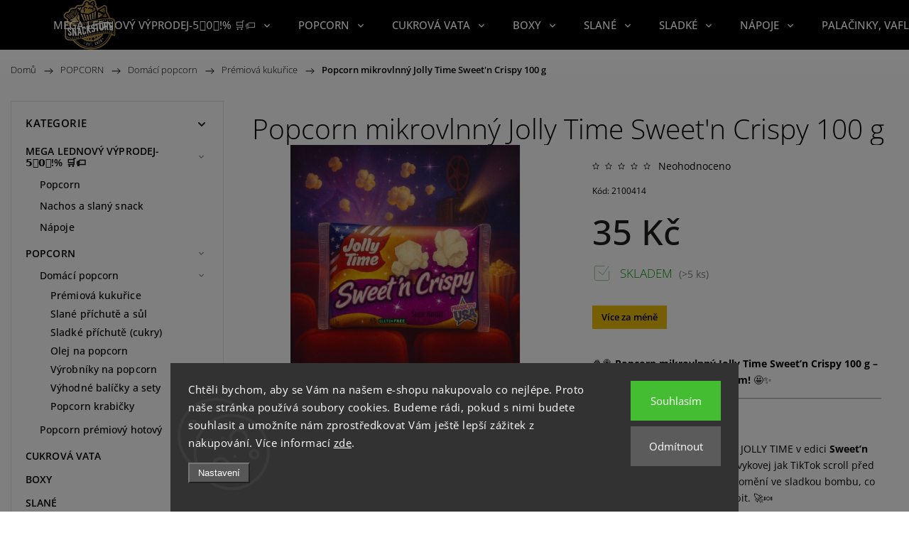

--- FILE ---
content_type: text/html; charset=utf-8
request_url: https://www.snackstore.cz/popcorn-mikrovlnny-jolly-time-sweet-n-crispy-100-g/
body_size: 46167
content:
<!doctype html><html lang="cs" dir="ltr" class="header-background-light external-fonts-loaded"><head><meta charset="utf-8" /><meta name="viewport" content="width=device-width,initial-scale=1" /><title>Popcorn mikrovlnný Jolly Time Sweet&#039;n Crispy 100 g | SnackStore.cz</title><link rel="preconnect" href="https://cdn.myshoptet.com" /><link rel="dns-prefetch" href="https://cdn.myshoptet.com" /><link rel="preload" href="https://cdn.myshoptet.com/prj/dist/master/cms/libs/jquery/jquery-1.11.3.min.js" as="script" /><link href="https://cdn.myshoptet.com/prj/dist/master/cms/templates/frontend_templates/shared/css/font-face/open-sans.css" rel="stylesheet"><script>
dataLayer = [];
dataLayer.push({'shoptet' : {
    "pageId": 1302,
    "pageType": "productDetail",
    "currency": "CZK",
    "currencyInfo": {
        "decimalSeparator": ",",
        "exchangeRate": 1,
        "priceDecimalPlaces": 0,
        "symbol": "K\u010d",
        "symbolLeft": 0,
        "thousandSeparator": " "
    },
    "language": "cs",
    "projectId": 592735,
    "product": {
        "id": 4218,
        "guid": "bbc3ad9c-5393-11ee-bf28-06e450cf3816",
        "hasVariants": false,
        "codes": [
            {
                "code": 2100414,
                "quantity": "> 5",
                "stocks": [
                    {
                        "id": "ext",
                        "quantity": "> 5"
                    }
                ]
            }
        ],
        "code": "2100414",
        "name": "Popcorn mikrovlnn\u00fd Jolly Time Sweet'n Crispy 100 g",
        "appendix": "",
        "weight": 0.14999999999999999,
        "currentCategory": "POPCORN | Dom\u00e1c\u00ed popcorn | Pr\u00e9miov\u00e1 kuku\u0159ice",
        "currentCategoryGuid": "a01c82b2-5393-11ee-9242-06e450cf3816",
        "defaultCategory": "POPCORN | Dom\u00e1c\u00ed popcorn | Pr\u00e9miov\u00e1 kuku\u0159ice",
        "defaultCategoryGuid": "a01c82b2-5393-11ee-9242-06e450cf3816",
        "currency": "CZK",
        "priceWithVat": 35
    },
    "stocks": [
        {
            "id": "ext",
            "title": "Sklad",
            "isDeliveryPoint": 0,
            "visibleOnEshop": 1
        }
    ],
    "cartInfo": {
        "id": null,
        "freeShipping": false,
        "freeShippingFrom": 3000,
        "leftToFreeGift": {
            "formattedPrice": "0 K\u010d",
            "priceLeft": 0
        },
        "freeGift": false,
        "leftToFreeShipping": {
            "priceLeft": 3000,
            "dependOnRegion": 0,
            "formattedPrice": "3 000 K\u010d"
        },
        "discountCoupon": [],
        "getNoBillingShippingPrice": {
            "withoutVat": 0,
            "vat": 0,
            "withVat": 0
        },
        "cartItems": [],
        "taxMode": "ORDINARY"
    },
    "cart": [],
    "customer": {
        "priceRatio": 1,
        "priceListId": 1,
        "groupId": null,
        "registered": false,
        "mainAccount": false
    }
}});
dataLayer.push({'cookie_consent' : {
    "marketing": "denied",
    "analytics": "denied"
}});
document.addEventListener('DOMContentLoaded', function() {
    shoptet.consent.onAccept(function(agreements) {
        if (agreements.length == 0) {
            return;
        }
        dataLayer.push({
            'cookie_consent' : {
                'marketing' : (agreements.includes(shoptet.config.cookiesConsentOptPersonalisation)
                    ? 'granted' : 'denied'),
                'analytics': (agreements.includes(shoptet.config.cookiesConsentOptAnalytics)
                    ? 'granted' : 'denied')
            },
            'event': 'cookie_consent'
        });
    });
});
</script>

<!-- Google Tag Manager -->
<script>(function(w,d,s,l,i){w[l]=w[l]||[];w[l].push({'gtm.start':
new Date().getTime(),event:'gtm.js'});var f=d.getElementsByTagName(s)[0],
j=d.createElement(s),dl=l!='dataLayer'?'&l='+l:'';j.async=true;j.src=
'https://www.googletagmanager.com/gtm.js?id='+i+dl;f.parentNode.insertBefore(j,f);
})(window,document,'script','dataLayer','GTM-T46489VQ');</script>
<!-- End Google Tag Manager -->

<meta property="og:type" content="website"><meta property="og:site_name" content="snackstore.cz"><meta property="og:url" content="https://www.snackstore.cz/popcorn-mikrovlnny-jolly-time-sweet-n-crispy-100-g/"><meta property="og:title" content="Popcorn mikrovlnný Jolly Time Sweet'n Crispy 100 g | SnackStore.cz"><meta name="author" content="Snackstore"><meta name="web_author" content="Shoptet.cz"><meta name="dcterms.rightsHolder" content="www.snackstore.cz"><meta name="robots" content="index,follow"><meta property="og:image" content="https://cdn.myshoptet.com/usr/www.snackstore.cz/user/shop/big/4218_531b7681-8182-4a31-8e42-e16e16b38297.png?68cd13fb"><meta property="og:description" content="🍿🍭 Popcorn mikrovlnný Jolly Time Sweet’n Crispy 100 g – sladkej hřích, co praská štěstím! 🤩✨

🤩 Co to je?

Legendární americkej popcorn JOLLY TIME v edici Sweet’n Crispy – sladkej, křupavej a návykovej jak TikTok scroll před spaním. 😏 Každý zrníčko se promění ve sladkou bombu, co ti vystřelí chuťový buňky na orbit…"><meta name="description" content="🍿🍭 Popcorn mikrovlnný Jolly Time Sweet’n Crispy 100 g – sladkej hřích, co praská štěstím! 🤩✨

🤩 Co to je?

Legendární americkej popcorn JOLLY TIME v edici Sweet’n Crispy – sladkej, křupavej a návykovej jak TikTok scroll před spaním. 😏 Každý zrníčko se promění ve sladkou bombu, co ti vystřelí chuťový buňky na orbit…"><meta property="product:price:amount" content="35"><meta property="product:price:currency" content="CZK"><style>:root {--color-primary: #EBBC07;--color-primary-h: 48;--color-primary-s: 94%;--color-primary-l: 47%;--color-primary-hover: #06db29;--color-primary-hover-h: 130;--color-primary-hover-s: 95%;--color-primary-hover-l: 44%;--color-secondary: #4ddb00;--color-secondary-h: 99;--color-secondary-s: 100%;--color-secondary-l: 43%;--color-secondary-hover: #01b224;--color-secondary-hover-h: 132;--color-secondary-hover-s: 99%;--color-secondary-hover-l: 35%;--color-tertiary: #EBBC07;--color-tertiary-h: 48;--color-tertiary-s: 94%;--color-tertiary-l: 47%;--color-tertiary-hover: #db9006;--color-tertiary-hover-h: 39;--color-tertiary-hover-s: 95%;--color-tertiary-hover-l: 44%;--color-header-background: #ffffff;--template-font: "Open Sans";--template-headings-font: "Open Sans";--header-background-url: none;--cookies-notice-background: #1A1937;--cookies-notice-color: #F8FAFB;--cookies-notice-button-hover: #f5f5f5;--cookies-notice-link-hover: #27263f;--templates-update-management-preview-mode-content: "Náhled aktualizací šablony je aktivní pro váš prohlížeč."}</style>
    <script>var shoptet = shoptet || {};</script>
    <script src="https://cdn.myshoptet.com/prj/dist/master/shop/dist/main-3g-header.js.05f199e7fd2450312de2.js"></script>
<!-- User include --><!-- service 1453(1067) html code header -->
<script src="https://ajax.googleapis.com/ajax/libs/webfont/1.6.26/webfont.js"></script>

<link rel="stylesheet" href="https://cdn.myshoptet.com/usr/shoptet.tomashlad.eu/user/documents/extras/carbon/animation-inits.css?v=0012">

<link rel="stylesheet" href="https://cdn.myshoptet.com/usr/shoptet.tomashlad.eu/user/documents/extras/carbon/bootstrap.min.css" />
<link rel="stylesheet" href="https://cdn.myshoptet.com/usr/shoptet.tomashlad.eu/user/documents/extras/carbon/jquery-ui.css" />
<link rel="stylesheet" href="https://cdn.myshoptet.com/usr/shoptet.tomashlad.eu/user/documents/extras/shoptet-font/font.css"/>
<link rel="stylesheet" href="https://cdn.myshoptet.com/usr/shoptet.tomashlad.eu/user/documents/extras/carbon/slick.css" />
<link rel="stylesheet" href="https://cdn.myshoptet.com/usr/shoptet.tomashlad.eu/user/documents/extras/carbon/animate.css">
<link rel="stylesheet" href="https://cdn.myshoptet.com/usr/shoptet.tomashlad.eu/user/documents/extras/carbon/screen.min.css?v=75">
<link rel="stylesheet" href="https://cdn.myshoptet.com/usr/shoptet.tomashlad.eu/user/documents/extras/carbon/scroll-animation.css?v=003">

<style>
.hp-ratings.container .ratings-list .votes-wrap .vote-wrap .vote-content, .products-block.products .product .p .name span {
-webkit-box-orient: vertical;
}
.hp-news .news-wrapper .news-item .text .description {
-webkit-box-orient: vertical;
}
#header .site-name {margin-top:0;}
pre {text-wrap: wrap;}
.price-final .no-display {display:none !important;}
.cart-table .p-name i.icon-gift {
float: left;
    margin-right: 5px;
    border-radius: 6px;
    padding: 2px 2px 3px 3px;
}
.advanced-parameter-inner img {border-radius:0;}
.wrong-template {
    text-align: center;
    padding: 30px;
    background: #000;
    color: #fff;
    font-size: 20px;
    position: fixed;
    width: 100%;
    height: 100%;
    z-index: 99999999;
    top: 0;
    left: 0;
    padding-top: 20vh;
}
.wrong-template span {
    display: block;
    font-size: 15px;
    margin-top: 25px;
    opacity: 0.7;
}
.wrong-template span a {color: #fff; text-decoration: underline;}
.advancedOrder__buttons {display: flex;align-items: center;justify-content: center;margin-top: 20px;margin-bottom: 20px;}
.advancedOrder__buttons .next-step-back {
    display: inline-block !important;
    line-height: 38px;
    padding: 0 15px;
    min-height: 38px;
    background: transparent;
    color: var(--color-primary) !important;
    font-size: 14px;
    border: 1px solid var(--color-primary);
    margin-right: 15px;
    font-family: var(--template-font);
    font-size: 14px;
    font-weight: 500;
    cursor: pointer;
}
.advancedOrder__buttons .next-step-back:hover {background: #f2f2f2;}
@media (max-width: 768px) {
.advancedOrder__buttons .next-step-back {margin: 0 auto}
}
@media (max-width: 480px) {
.cart-content .next-step .btn.next-step-back {
    text-align: center !important;
    justify-content: center;
    text-transform: uppercase;
}
}
img {height: auto;}
#productsTop img {object-fit:cover;}
.products-related .quantity {display:none;}
#otherInformation {display:block;}
.filter-section-custom-wrapper h4 span {margin-left: 70px;}
.carousel-inner {min-height:0 !important;}
.dotaz-hide {display: none !important;}
.cart-content .discount-coupon form input {font-size:13px;}
.cart-content input[type=checkbox]+label:before, .cart-content input[type=radio]+label:before {border-color:gray!important}
</style>

<!-- <link rel="stylesheet" href="https://cdn.myshoptet.com/usr/shoptet.tomashlad.eu/user/documents/extras/update1.css?v11"> -->
<!-- api 706(352) html code header -->
<link rel="stylesheet" href="https://cdn.myshoptet.com/usr/api2.dklab.cz/user/documents/_doplnky/zalozky/592735/127/592735_127.css" type="text/css" /><style>
        :root {
            
        }
        </style>
<!-- api 779(420) html code header -->
<script async charset="utf-8" src="//app.notifikuj.cz/js/notifikuj.min.js?id=acbed497-ba44-4f26-a0a3-5cfd028ecda7"></script>
<!-- api 1004(637) html code header -->
<script>
                /* Ellity */      
                /* Compatibility */
                     
      window.mehub = window.mehub || {};
      window.mehub.bonus = {
        businessId: 'eeeaba8c-c93b-42ee-b16b-ef52d5a5bad1',
        addonId: 'c9429e2b-1925-4ca9-b92d-e062c09b2e27'
      }
    
                /* Latest */
                           
      window.ellity = window.ellity || {};
      window.ellity.bonus = {
        businessId: 'eeeaba8c-c93b-42ee-b16b-ef52d5a5bad1',
        addonId: 'c9429e2b-1925-4ca9-b92d-e062c09b2e27'
      }
    
                /* Extensions */
                
                </script>
<!-- api 1453(1067) html code header -->
<script>
    var shoptetakTemplateSettings={"disableProductsAnimation":false,"useRoundingCorners":false,"disableAnimations":true,"hideCarouselSocials":true,"defaultArticlesImages":false,"useButtonsGradient":false,"useProductsCarousel":true,"productsHiddenPrices":false,"fullWidthCarousel":false,"moveBannersText":false,"moveParameters":false,"showListOfArticlesNews":false,"showShopRating":true,"showFavouriteCategories":true,"favouritesTestMode":false,"articlesTestMode":false,"urlOfTheFavouriteCategories":{"cs":"top-kategorie"}};

    const rootCarbon = document.documentElement;
    
    if(shoptetakTemplateSettings.useRoundingCorners){rootCarbon.classList.add("st-rounding-corners");}
    if(shoptetakTemplateSettings.disableProductsAnimation){rootCarbon.classList.add("st-disable-prod-anim");}
    if(shoptetakTemplateSettings.useButtonsGradient){rootCarbon.classList.add("st-buttons-gradient");}
    if(shoptetakTemplateSettings.fullWidthCarousel){rootCarbon.classList.add("st-wide-carousel");}
    if(shoptetakTemplateSettings.showListOfArticlesNews){rootCarbon.classList.add("st-show-articles");}
    if(shoptetakTemplateSettings.showShopRating){rootCarbon.classList.add("st-show-ratings");}
    if(shoptetakTemplateSettings.showFavouriteCategories){rootCarbon.classList.add("st-show-fav-cats");}
    if(shoptetakTemplateSettings.defaultArticlesImages){rootCarbon.classList.add("st-art-imgs-default");}
    if(shoptetakTemplateSettings.moveParameters){rootCarbon.classList.add("st-move-params");}
    if(shoptetakTemplateSettings.moveBannersText){rootCarbon.classList.add("st-move-banners-texts");}
    if(shoptetakTemplateSettings.disableAnimations){rootCarbon.classList.add("st-animations-disable");}
    if(shoptetakTemplateSettings.hideCarouselSocials){rootCarbon.classList.add("st-soc-hidden");}
</script>
<!-- api 473(125) html code header -->

                <style>
                    #order-billing-methods .radio-wrapper[data-guid="882fb9c7-c5bf-11ee-b3a3-42b41d220151"]:not(.cgapplepay), #order-billing-methods .radio-wrapper[data-guid="8838e21a-c5bf-11ee-b3a3-42b41d220151"]:not(.cggooglepay) {
                        display: none;
                    }
                </style>
                <script type="text/javascript">
                    document.addEventListener('DOMContentLoaded', function() {
                        if (getShoptetDataLayer('pageType') === 'billingAndShipping') {
                            
                try {
                    if (window.ApplePaySession && window.ApplePaySession.canMakePayments()) {
                        document.querySelector('#order-billing-methods .radio-wrapper[data-guid="882fb9c7-c5bf-11ee-b3a3-42b41d220151"]').classList.add('cgapplepay');
                    }
                } catch (err) {} 
            
                            
                const cgBaseCardPaymentMethod = {
                        type: 'CARD',
                        parameters: {
                            allowedAuthMethods: ["PAN_ONLY", "CRYPTOGRAM_3DS"],
                            allowedCardNetworks: [/*"AMEX", "DISCOVER", "INTERAC", "JCB",*/ "MASTERCARD", "VISA"]
                        }
                };
                
                function cgLoadScript(src, callback)
                {
                    var s,
                        r,
                        t;
                    r = false;
                    s = document.createElement('script');
                    s.type = 'text/javascript';
                    s.src = src;
                    s.onload = s.onreadystatechange = function() {
                        if ( !r && (!this.readyState || this.readyState == 'complete') )
                        {
                            r = true;
                            callback();
                        }
                    };
                    t = document.getElementsByTagName('script')[0];
                    t.parentNode.insertBefore(s, t);
                } 
                
                function cgGetGoogleIsReadyToPayRequest() {
                    return Object.assign(
                        {},
                        {
                            apiVersion: 2,
                            apiVersionMinor: 0
                        },
                        {
                            allowedPaymentMethods: [cgBaseCardPaymentMethod]
                        }
                    );
                }

                function onCgGooglePayLoaded() {
                    let paymentsClient = new google.payments.api.PaymentsClient({environment: 'PRODUCTION'});
                    paymentsClient.isReadyToPay(cgGetGoogleIsReadyToPayRequest()).then(function(response) {
                        if (response.result) {
                            document.querySelector('#order-billing-methods .radio-wrapper[data-guid="8838e21a-c5bf-11ee-b3a3-42b41d220151"]').classList.add('cggooglepay');	 	 	 	 	 
                        }
                    })
                    .catch(function(err) {});
                }
                
                cgLoadScript('https://pay.google.com/gp/p/js/pay.js', onCgGooglePayLoaded);
            
                        }
                    });
                </script> 
                
<!-- service 1004(637) html code header -->
<script src="https://mehub-framework.web.app/main.bundle.js?v=1"></script>
<!-- service 1462(1076) html code header -->
<link rel="stylesheet" href="https://cdn.myshoptet.com/usr/webotvurci.myshoptet.com/user/documents/plugin-product-interconnection/css/all.min.css?v=27"> 
<!-- project html code header -->
<style>
#sendNewsletter,
label[for="sendNewsletter"] {
  display: none !important;
}
</style>

<link rel="stylesheet" href="/user/documents/css.css?v=4.0">

<style>
.type-post .post-image {
    display: none;
}
#footer .site-name{
display: none;
}
.benefitBanner .benefitBanner__picture{
width: 80px;
}
@media only screen and (max-width: 767px)
{
	.navigation-window-visible #header #navigation {
    height: 100% !important;
}
#navigation ul.menu-level-1 {
    display: block;
}
.navigation-window-visible #header #navigation {
    right: 0!important;
    padding-top: 15px;
    height: max-content;
    padding-bottom: 0px!important;
}
.navigation-window-visible #header #navigation {
    right: 0!important;
    padding-top: 15px;
    height: max-content;
    padding-bottom: 0px!important;
    z-index: 999;
}

.navigation-window-visible .site-name {
    z-index: 99!important;
}}
@media only screen and (min-width: 991px){
#footer .footer-links-icons .footer-icons .footer-icon{
max-width: 7%;
min-width: 7%;
border-right: 0px;
}}

#footer .footer-links-icons .footer-icons{
border: 0px;
}
#footer .banner svg{
margin-right: 10px;
}
#footer .banner ul span{
padding-left: 23px!important;
}
#carousel .banner-wrapper a:hover img, #carousel .footer-banner a:hover img, #carousel .item a:hover img, .footer-banners .banner-wrapper a:hover img, .footer-banners .footer-banner a:hover img, .footer-banners .item a:hover img, .middle-banners-wrapper .banner-wrapper a:hover img, .middle-banners-wrapper .footer-banner a:hover img, .middle-banners-wrapper .item a:hover img, .next-to-carousel-banners .banner-wrapper a:hover img, .next-to-carousel-banners .footer-banner a:hover img, .next-to-carousel-banners .item a:hover img, .type-category .banner-category .banner-wrapper a:hover img, .type-category .banner-category .footer-banner a:hover img, .type-category .banner-category .item a:hover img, .type-index .body-banners .banner-wrapper a:hover img, .type-index .body-banners .footer-banner a:hover img, .type-index .body-banners .item a:hover img {
    transform: none!important;
}

@media (min-width: 500px) and (max-width: 990px){
.next-to-carousel-banners .banner-wrapper a img{
min-height: 100px;
}
.homepage-box.before-carousel .container{
max-width: 85%!important;
max-height: 840px;
}

.next-to-carousel-banners{
display: inline-block;
margin-top: 0px;
}
.homepage-box.before-carousel .container .banners-row>div:first-child{
flex: 100%;
max-width: 100%;
max-height: 420px;
}
.homepage-box.before-carousel .container .banners-row>div:last-child{
flex: 100%;
max-width: 100%;
max-height: 420px;
padding-left: 20px;
}
.next-to-carousel-banners .banner-wrapper.half-banner{
width: 47%;
max-height: 200px;
float: left;
}

#carousel .item img{
max-height: 420px;
}

.next-to-carousel-banners .banner-wrapper {
padding: 0px!important;
}}

@media (min-width: 991px) and (max-width: 1441px){
.homepage-box.before-carousel .container{
max-width: 85%!important;
max-height: 420px;
}

.next-to-carousel-banners{
display: block;
margin-top: 0px;
}
.homepage-box.before-carousel .container .banners-row>div:first-child{
flex: 67%;
max-width: 67%;
max-height: 420px;
}
.homepage-box.before-carousel .container .banners-row>div:last-child{
flex: 33%;
max-width: 33%;
max-height: 420px;
padding-left: 20px;
}
.next-to-carousel-banners .banner-wrapper.half-banner{
width: 100%;
max-height: 200px;
}

#carousel .item img{
max-height: 420px;
}

.next-to-carousel-banners .banner-wrapper {
padding: 0px!important;
}}

@media (min-width: 1442px){
.homepage-box.before-carousel .container{
max-width: 90%!important;
max-height: 630px;
}

.next-to-carousel-banners{
display: block;
margin-top: 0px;
}
.homepage-box.before-carousel .container .banners-row>div:first-child{
flex: 67%;
max-width: 67%;
max-height: 630px;
}
.homepage-box.before-carousel .container .banners-row>div:last-child{
flex: 33%;
max-width: 33%;
max-height: 630px;
padding-left: 20px;
}
.next-to-carousel-banners .banner-wrapper.half-banner{
width: 100%;
max-height: 400px;
}

#carousel .item img{
max-height: 630px;
}

.next-to-carousel-banners .banner-wrapper {
padding: 0px!important;
}}

.carousel-control:after{
background-color: transparent;
}

.products-block.products .product a.btn, .products-block.products .product button{
background: #000;
padding: 10px 10px;
color: #fff!important;
}
.products-block.products .product a.btn:after, .products-block.products .product button:after{
background: transparent;
}

@media only screen and (max-width: 480px){
.products-block.products .product .prices .price-final strong {
font-weight: 700;
}
.columns-mobile-2 .products-block.products .product .prices .price-final strong {
    font-size: 1.2em;
}
.products-block.products .product:hover{
top: 0px;
}}

.cart-content .next-step a, .cart-content .next-step button{
color: #EBBC07!important;
}
.socials a{
display: inline;
}
.socials svg{
margin: 0px!important;
}
.socials-heading{
font-weight: 700;
font-size: 1.2em;
text-transform: uppercase;
}
.footer-banners{
margin-bottom: 0px;
}
.hp-categories{
margin: 30px auto;
}
.body-banners{
margin-top: 0px!important;
margin-bottom: 30px!important;
}
.footer-contact li a {
font-size: 1.2em;
}
.footer-contact svg{
position: relative;
top: 7px;
}
.product-top .social-buttons-wrapper .link-icons{
display: none;
}
.type-detail .products-related-header {
margin-top: 0px;}


@media only screen and (min-width: 768px){
.search-form .form-control, .btn.btn-default, .search-form .form-control:focus {
border-radius: 0px;
}

.btn.cart-count{
top: 8px;
}
.homepage-box.before-carousel .container{
margin-top: 20px;
}
}

.newsletter form button, footer .custom-footer>div.newsletter form button{
top: 0px;
color: #fff;
}
.podobneHeader{
background: transparent;
top: 15px;
padding-top: 20px;
margin-bottom: 0;
font-size: 1.9em;
clear: both;
width: 100%;
font-weight: 500;
font-family: var(--template-headings-font);
text-align: center;
letter-spacing: 0;
position: relative;
padding-bottom: 30px;
}

#content .btn.unveil-button{ 
background: transparent!important;
padding: 0px!important;
top: 15px;
width: 120px;
font-size: 18px;
}

@media only screen and (max-width: 1440px) and (min-width: 1200px){
#navigation ul.menu-level-1 > li .menu-level-2 {
    margin-left: 0px!important;
}}
.flag.flag-quantity-discount{
background-color: #EBBC07!important;
}

.quantity-discounts__table {
width: 100%;
border-collapse: collapse;
}

.quantity-discounts__headline {
background-color: #EBBC07;
font-weight: bold;
padding: 10px;
text-align: left;
border: 1px solid rgba(0,0,0,.2);
}

.quantity-discounts__item {
border-bottom: 1px solid rgba(0,0,0,.2);
border-right: 1px solid rgba(0,0,0,.2);
border-left: 1px solid rgba(0,0,0,.2);
display: flex;
justify-content: space-between;
padding: 5px 10px;
}

.quantity-discounts__item--highlighted{
background-color: #EBBC0730;
border: 1px solid black;
}

.quantity-discounts__title {
text-align: left;
flex: 1;
}

.quantity-discounts__price-wrapper {
text-align: right;
flex-shrink: 0;
}
.quantity-discounts__save{
margin-top: 10Px;
}
strong.quantity-discounts__saved-amount.js-quantity-discounts__saved-amount{
color: #db0000;
}
</style>
<style>
.custom-top-bar {
  background-color: #ebbc08;
  padding: 12px 5px;
  text-align: center;
  width: 100%;
  position: fixed;
  top: 0;
  left: 0;
  z-index: 1000;
}

.custom-top-bar a {
  color: #000000;
  text-decoration: none;
  font-size: 15px;
  font-weight: bold;
  display: block;
}

.custom-top-bar a:hover {
  color: #333333;
}
</style>
<!-- /User include --><link rel="shortcut icon" href="/favicon.ico" type="image/x-icon" /><link rel="canonical" href="https://www.snackstore.cz/popcorn-mikrovlnny-jolly-time-sweet-n-crispy-100-g/" />    <script>
        var _hwq = _hwq || [];
        _hwq.push(['setKey', '9DABF8E4E672FBA0C77F28ADF8BA237B']);
        _hwq.push(['setTopPos', '150']);
        _hwq.push(['showWidget', '21']);
        (function() {
            var ho = document.createElement('script');
            ho.src = 'https://cz.im9.cz/direct/i/gjs.php?n=wdgt&sak=9DABF8E4E672FBA0C77F28ADF8BA237B';
            var s = document.getElementsByTagName('script')[0]; s.parentNode.insertBefore(ho, s);
        })();
    </script>
    <!-- Global site tag (gtag.js) - Google Analytics -->
    <script async src="https://www.googletagmanager.com/gtag/js?id=G-V8NCYSXVQT"></script>
    <script>
        
        window.dataLayer = window.dataLayer || [];
        function gtag(){dataLayer.push(arguments);}
        

                    console.debug('default consent data');

            gtag('consent', 'default', {"ad_storage":"denied","analytics_storage":"denied","ad_user_data":"denied","ad_personalization":"denied","wait_for_update":500});
            dataLayer.push({
                'event': 'default_consent'
            });
        
        gtag('js', new Date());

        
                gtag('config', 'G-V8NCYSXVQT', {"groups":"GA4","send_page_view":false,"content_group":"productDetail","currency":"CZK","page_language":"cs"});
        
                gtag('config', 'AW-652761491', {"allow_enhanced_conversions":true});
        
        
        
        
        
                    gtag('event', 'page_view', {"send_to":"GA4","page_language":"cs","content_group":"productDetail","currency":"CZK"});
        
                gtag('set', 'currency', 'CZK');

        gtag('event', 'view_item', {
            "send_to": "UA",
            "items": [
                {
                    "id": "2100414",
                    "name": "Popcorn mikrovlnn\u00fd Jolly Time Sweet'n Crispy 100 g",
                    "category": "POPCORN \/ Dom\u00e1c\u00ed popcorn \/ Pr\u00e9miov\u00e1 kuku\u0159ice",
                                                            "price": 31
                }
            ]
        });
        
        
        
        
        
                    gtag('event', 'view_item', {"send_to":"GA4","page_language":"cs","content_group":"productDetail","value":31,"currency":"CZK","items":[{"item_id":"2100414","item_name":"Popcorn mikrovlnn\u00fd Jolly Time Sweet'n Crispy 100 g","item_category":"POPCORN","item_category2":"Dom\u00e1c\u00ed popcorn","item_category3":"Pr\u00e9miov\u00e1 kuku\u0159ice","price":31,"quantity":1,"index":0}]});
        
        
        
        
        
        
        
        document.addEventListener('DOMContentLoaded', function() {
            if (typeof shoptet.tracking !== 'undefined') {
                for (var id in shoptet.tracking.bannersList) {
                    gtag('event', 'view_promotion', {
                        "send_to": "UA",
                        "promotions": [
                            {
                                "id": shoptet.tracking.bannersList[id].id,
                                "name": shoptet.tracking.bannersList[id].name,
                                "position": shoptet.tracking.bannersList[id].position
                            }
                        ]
                    });
                }
            }

            shoptet.consent.onAccept(function(agreements) {
                if (agreements.length !== 0) {
                    console.debug('gtag consent accept');
                    var gtagConsentPayload =  {
                        'ad_storage': agreements.includes(shoptet.config.cookiesConsentOptPersonalisation)
                            ? 'granted' : 'denied',
                        'analytics_storage': agreements.includes(shoptet.config.cookiesConsentOptAnalytics)
                            ? 'granted' : 'denied',
                                                                                                'ad_user_data': agreements.includes(shoptet.config.cookiesConsentOptPersonalisation)
                            ? 'granted' : 'denied',
                        'ad_personalization': agreements.includes(shoptet.config.cookiesConsentOptPersonalisation)
                            ? 'granted' : 'denied',
                        };
                    console.debug('update consent data', gtagConsentPayload);
                    gtag('consent', 'update', gtagConsentPayload);
                    dataLayer.push(
                        { 'event': 'update_consent' }
                    );
                }
            });
        });
    </script>
<script>
    (function(t, r, a, c, k, i, n, g) { t['ROIDataObject'] = k;
    t[k]=t[k]||function(){ (t[k].q=t[k].q||[]).push(arguments) },t[k].c=i;n=r.createElement(a),
    g=r.getElementsByTagName(a)[0];n.async=1;n.src=c;g.parentNode.insertBefore(n,g)
    })(window, document, 'script', '//www.heureka.cz/ocm/sdk.js?source=shoptet&version=2&page=product_detail', 'heureka', 'cz');

    heureka('set_user_consent', 0);
</script>
</head><body class="desktop id-1302 in-premiova-kukurice template-11 type-product type-detail multiple-columns-body columns-mobile-2 columns-3 blank-mode blank-mode-css ums_forms_redesign--off ums_a11y_category_page--on ums_discussion_rating_forms--off ums_flags_display_unification--on ums_a11y_login--on mobile-header-version-1">
        <div id="fb-root"></div>
        <script>
            window.fbAsyncInit = function() {
                FB.init({
//                    appId            : 'your-app-id',
                    autoLogAppEvents : true,
                    xfbml            : true,
                    version          : 'v19.0'
                });
            };
        </script>
        <script async defer crossorigin="anonymous" src="https://connect.facebook.net/cs_CZ/sdk.js"></script>
<!-- Google Tag Manager (noscript) -->
<noscript><iframe src="https://www.googletagmanager.com/ns.html?id=GTM-T46489VQ"
height="0" width="0" style="display:none;visibility:hidden"></iframe></noscript>
<!-- End Google Tag Manager (noscript) -->

    <div class="siteCookies siteCookies--bottom siteCookies--dark js-siteCookies" role="dialog" data-testid="cookiesPopup" data-nosnippet>
        <div class="siteCookies__form">
            <div class="siteCookies__content">
                <div class="siteCookies__text">
                    <span>Chtěli bychom, aby se Vám na našem e-shopu nakupovalo co nejlépe. Proto naše stránka používá soubory cookies. Budeme rádi, pokud s nimi budete souhlasit a umožníte nám zprostředkovat Vám ještě lepší zážitek z nakupování. </span>Více informací <a href="/podminky-ochrany-osobnich-udaju/" target="_blank" rel="noopener noreferrer">zde</a>.
                </div>
                <p class="siteCookies__links">
                    <button class="siteCookies__link js-cookies-settings" aria-label="Nastavení cookies" data-testid="cookiesSettings">Nastavení</button>
                </p>
            </div>
            <div class="siteCookies__buttonWrap">
                                    <button class="siteCookies__button js-cookiesConsentSubmit" value="reject" aria-label="Odmítnout cookies" data-testid="buttonCookiesReject">Odmítnout</button>
                                <button class="siteCookies__button js-cookiesConsentSubmit" value="all" aria-label="Přijmout cookies" data-testid="buttonCookiesAccept">Souhlasím</button>
            </div>
        </div>
        <script>
            document.addEventListener("DOMContentLoaded", () => {
                const siteCookies = document.querySelector('.js-siteCookies');
                document.addEventListener("scroll", shoptet.common.throttle(() => {
                    const st = document.documentElement.scrollTop;
                    if (st > 1) {
                        siteCookies.classList.add('siteCookies--scrolled');
                    } else {
                        siteCookies.classList.remove('siteCookies--scrolled');
                    }
                }, 100));
            });
        </script>
    </div>
<a href="#content" class="skip-link sr-only">Přejít na obsah</a><div class="overall-wrapper"><div class="site-msg information"><div class="container"><div class="text">Doprava ZDARMA od 1500 Kč 🚚</div><div class="close js-close-information-msg"></div></div></div><div class="user-action"><div class="container">
    <div class="user-action-in">
                    <div id="login" class="user-action-login popup-widget login-widget" role="dialog" aria-labelledby="loginHeading">
        <div class="popup-widget-inner">
                            <h2 id="loginHeading">Přihlášení k vašemu účtu</h2><div id="customerLogin"><form action="/action/Customer/Login/" method="post" id="formLoginIncluded" class="csrf-enabled formLogin" data-testid="formLogin"><input type="hidden" name="referer" value="" /><div class="form-group"><div class="input-wrapper email js-validated-element-wrapper no-label"><input type="email" name="email" class="form-control" autofocus placeholder="E-mailová adresa (např. jan@novak.cz)" data-testid="inputEmail" autocomplete="email" required /></div></div><div class="form-group"><div class="input-wrapper password js-validated-element-wrapper no-label"><input type="password" name="password" class="form-control" placeholder="Heslo" data-testid="inputPassword" autocomplete="current-password" required /><span class="no-display">Nemůžete vyplnit toto pole</span><input type="text" name="surname" value="" class="no-display" /></div></div><div class="form-group"><div class="login-wrapper"><button type="submit" class="btn btn-secondary btn-text btn-login" data-testid="buttonSubmit">Přihlásit se</button><div class="password-helper"><a href="/registrace/" data-testid="signup" rel="nofollow">Nová registrace</a><a href="/klient/zapomenute-heslo/" rel="nofollow">Zapomenuté heslo</a></div></div></div></form>
</div>                    </div>
    </div>

                            <div id="cart-widget" class="user-action-cart popup-widget cart-widget loader-wrapper" data-testid="popupCartWidget" role="dialog" aria-hidden="true">
    <div class="popup-widget-inner cart-widget-inner place-cart-here">
        <div class="loader-overlay">
            <div class="loader"></div>
        </div>
    </div>

    <div class="cart-widget-button">
        <a href="/kosik/" class="btn btn-conversion" id="continue-order-button" rel="nofollow" data-testid="buttonNextStep">Pokračovat do košíku</a>
    </div>
</div>
            </div>
</div>
</div><div class="top-navigation-bar" data-testid="topNavigationBar">

    <div class="container">

        <div class="top-navigation-contacts">
            <strong>Zákaznická podpora:</strong><a href="tel:+420602314395" class="project-phone" aria-label="Zavolat na +420602314395" data-testid="contactboxPhone"><span>+420 602 314 395</span></a><a href="mailto:info@snackstore.cz" class="project-email" data-testid="contactboxEmail"><span>info@snackstore.cz</span></a>        </div>

                            <div class="top-navigation-menu">
                <div class="top-navigation-menu-trigger"></div>
                <ul class="top-navigation-bar-menu">
                                            <li class="top-navigation-menu-item-27">
                            <a href="/jak-nakupovat/">Jak nakupovat</a>
                        </li>
                                            <li class="top-navigation-menu-item-717">
                            <a href="/doprava-a-platba/">Doprava a platba</a>
                        </li>
                                            <li class="top-navigation-menu-item-714">
                            <a href="/jak-se-k-nam-dostanete/">Jak se k nám dostanete</a>
                        </li>
                                            <li class="top-navigation-menu-item-29">
                            <a href="/kontakty/">Kontakty</a>
                        </li>
                                            <li class="top-navigation-menu-item-705">
                            <a href="/reklamacni-rad/">Reklamační řád</a>
                        </li>
                                            <li class="top-navigation-menu-item-39">
                            <a href="/obchodni-podminky/">Obchodní podmínky</a>
                        </li>
                                            <li class="top-navigation-menu-item-691">
                            <a href="/podminky-ochrany-osobnich-udaju/">Podmínky ochrany osobních údajů</a>
                        </li>
                                            <li class="top-navigation-menu-item-708">
                            <a href="/velkoobchod/">Velkoobchod</a>
                        </li>
                                            <li class="top-navigation-menu-item-711">
                            <a href="/hledame/">Hledáme</a>
                        </li>
                                    </ul>
                <ul class="top-navigation-bar-menu-helper"></ul>
            </div>
        
        <div class="top-navigation-tools">
            <div class="responsive-tools">
                <a href="#" class="toggle-window" data-target="search" aria-label="Hledat" data-testid="linkSearchIcon"></a>
                                                            <a href="#" class="toggle-window" data-target="login"></a>
                                                    <a href="#" class="toggle-window" data-target="navigation" aria-label="Menu" data-testid="hamburgerMenu"></a>
            </div>
                        <button class="top-nav-button top-nav-button-login toggle-window" type="button" data-target="login" aria-haspopup="dialog" aria-controls="login" aria-expanded="false" data-testid="signin"><span>Přihlášení</span></button>        </div>

    </div>

</div>
<header id="header"><div class="container navigation-wrapper">
    <div class="header-top">
        <div class="site-name-wrapper">
            <div class="site-name"><a href="/" data-testid="linkWebsiteLogo"><img src="https://cdn.myshoptet.com/usr/www.snackstore.cz/user/logos/snackstore-png-2.png" alt="Snackstore" fetchpriority="low" /></a></div>        </div>
        <div class="search" itemscope itemtype="https://schema.org/WebSite">
            <meta itemprop="headline" content="Prémiová kukuřice"/><meta itemprop="url" content="https://www.snackstore.cz"/><meta itemprop="text" content="🍿🍭 Popcorn mikrovlnný Jolly Time Sweet’n Crispy 100 g – sladkej hřích, co praská štěstím! 🤩✨ 🤩 Co to je? Legendární americkej popcorn JOLLY TIME v edici Sweet’n Crispy – sladkej, křupavej a návykovej jak TikTok scroll před spaním. 😏 Každý zrníčko se promění ve sladkou bombu, co ti vystřelí chuťový buňky na orbit. 🚀🍬"/>            <form action="/action/ProductSearch/prepareString/" method="post"
    id="formSearchForm" class="search-form compact-form js-search-main"
    itemprop="potentialAction" itemscope itemtype="https://schema.org/SearchAction" data-testid="searchForm">
    <fieldset>
        <meta itemprop="target"
            content="https://www.snackstore.cz/vyhledavani/?string={string}"/>
        <input type="hidden" name="language" value="cs"/>
        
            
<input
    type="search"
    name="string"
        class="query-input form-control search-input js-search-input"
    placeholder="Napište, co hledáte"
    autocomplete="off"
    required
    itemprop="query-input"
    aria-label="Vyhledávání"
    data-testid="searchInput"
>
            <button type="submit" class="btn btn-default" data-testid="searchBtn">Hledat</button>
        
    </fieldset>
</form>
        </div>
        <div class="navigation-buttons">
                
    <a href="/kosik/" class="btn btn-icon toggle-window cart-count" data-target="cart" data-hover="true" data-redirect="true" data-testid="headerCart" rel="nofollow" aria-haspopup="dialog" aria-expanded="false" aria-controls="cart-widget">
        
                <span class="sr-only">Nákupní košík</span>
        
            <span class="cart-price visible-lg-inline-block" data-testid="headerCartPrice">
                                    Prázdný košík                            </span>
        
    
            </a>
        </div>
    </div>
    <nav id="navigation" aria-label="Hlavní menu" data-collapsible="true"><div class="navigation-in menu"><ul class="menu-level-1" role="menubar" data-testid="headerMenuItems"><li class="menu-item-1697 ext" role="none"><a href="/akce-leden-vyprodej-50--/" data-testid="headerMenuItem" role="menuitem" aria-haspopup="true" aria-expanded="false"><b>MEGA LEDNOVÝ VÝPRODEJ-5️⃣0️⃣!% 🛒🏷️</b><span class="submenu-arrow"></span></a><ul class="menu-level-2" aria-label="MEGA LEDNOVÝ VÝPRODEJ-5️⃣0️⃣!% 🛒🏷️" tabindex="-1" role="menu"><li class="menu-item-1700" role="none"><a href="/popcorn-2/" class="menu-image" data-testid="headerMenuItem" tabindex="-1" aria-hidden="true"><img src="data:image/svg+xml,%3Csvg%20width%3D%22140%22%20height%3D%22100%22%20xmlns%3D%22http%3A%2F%2Fwww.w3.org%2F2000%2Fsvg%22%3E%3C%2Fsvg%3E" alt="" aria-hidden="true" width="140" height="100"  data-src="https://cdn.myshoptet.com/usr/www.snackstore.cz/user/categories/thumb/home-cinema-days-1200x1200-new-3-v2.png" fetchpriority="low" /></a><div><a href="/popcorn-2/" data-testid="headerMenuItem" role="menuitem"><span>Popcorn</span></a>
                        </div></li><li class="menu-item-1703" role="none"><a href="/nachos-a-slany-snack/" class="menu-image" data-testid="headerMenuItem" tabindex="-1" aria-hidden="true"><img src="data:image/svg+xml,%3Csvg%20width%3D%22140%22%20height%3D%22100%22%20xmlns%3D%22http%3A%2F%2Fwww.w3.org%2F2000%2Fsvg%22%3E%3C%2Fsvg%3E" alt="" aria-hidden="true" width="140" height="100"  data-src="https://cdn.myshoptet.com/usr/www.snackstore.cz/user/categories/thumb/home-cinema-days-1200x1200-new-2-v2.png" fetchpriority="low" /></a><div><a href="/nachos-a-slany-snack/" data-testid="headerMenuItem" role="menuitem"><span>Nachos a slaný snack</span></a>
                        </div></li><li class="menu-item-1706" role="none"><a href="/napoje-2/" class="menu-image" data-testid="headerMenuItem" tabindex="-1" aria-hidden="true"><img src="data:image/svg+xml,%3Csvg%20width%3D%22140%22%20height%3D%22100%22%20xmlns%3D%22http%3A%2F%2Fwww.w3.org%2F2000%2Fsvg%22%3E%3C%2Fsvg%3E" alt="" aria-hidden="true" width="140" height="100"  data-src="https://cdn.myshoptet.com/usr/www.snackstore.cz/user/categories/thumb/home-cinema-days-1200x1200-new-3-v2-1.png" fetchpriority="low" /></a><div><a href="/napoje-2/" data-testid="headerMenuItem" role="menuitem"><span>Nápoje</span></a>
                        </div></li></ul></li>
<li class="menu-item-1413 ext" role="none"><a href="/popcorn/" data-testid="headerMenuItem" role="menuitem" aria-haspopup="true" aria-expanded="false"><b>POPCORN</b><span class="submenu-arrow"></span></a><ul class="menu-level-2" aria-label="POPCORN" tabindex="-1" role="menu"><li class="menu-item-1074 has-third-level" role="none"><a href="/domaci-popcorn/" class="menu-image" data-testid="headerMenuItem" tabindex="-1" aria-hidden="true"><img src="data:image/svg+xml,%3Csvg%20width%3D%22140%22%20height%3D%22100%22%20xmlns%3D%22http%3A%2F%2Fwww.w3.org%2F2000%2Fsvg%22%3E%3C%2Fsvg%3E" alt="" aria-hidden="true" width="140" height="100"  data-src="https://cdn.myshoptet.com/usr/www.snackstore.cz/user/categories/thumb/3033.png" fetchpriority="low" /></a><div><a href="/domaci-popcorn/" data-testid="headerMenuItem" role="menuitem"><span>Domácí popcorn</span></a>
                                                    <ul class="menu-level-3" role="menu">
                                                                    <li class="menu-item-1302" role="none">
                                        <a href="/premiova-kukurice/" class="active" data-testid="headerMenuItem" role="menuitem">
                                            Prémiová kukuřice</a>,                                    </li>
                                                                    <li class="menu-item-1320" role="none">
                                        <a href="/slane-prichute-a-sul/" data-testid="headerMenuItem" role="menuitem">
                                            Slané příchutě a sůl</a>,                                    </li>
                                                                    <li class="menu-item-1284" role="none">
                                        <a href="/sladke-prichute-a-olej/" data-testid="headerMenuItem" role="menuitem">
                                            Sladké příchutě (cukry)</a>,                                    </li>
                                                                    <li class="menu-item-1631" role="none">
                                        <a href="/olej-na-popcorn/" data-testid="headerMenuItem" role="menuitem">
                                            Olej na popcorn</a>,                                    </li>
                                                                    <li class="menu-item-1086" role="none">
                                        <a href="/vyrobniky-na-popcorn/" data-testid="headerMenuItem" role="menuitem">
                                            Výrobníky na popcorn</a>,                                    </li>
                                                                    <li class="menu-item-1077" role="none">
                                        <a href="/vyhodne-balicky-a-sety/" data-testid="headerMenuItem" role="menuitem">
                                            Výhodné balíčky a sety</a>,                                    </li>
                                                                    <li class="menu-item-1224" role="none">
                                        <a href="/popcorn-krabicky/" data-testid="headerMenuItem" role="menuitem">
                                            Popcorn krabičky</a>                                    </li>
                                                            </ul>
                        </div></li><li class="menu-item-1296 has-third-level" role="none"><a href="/popcorn-premiovy-hotovy/" class="menu-image" data-testid="headerMenuItem" tabindex="-1" aria-hidden="true"><img src="data:image/svg+xml,%3Csvg%20width%3D%22140%22%20height%3D%22100%22%20xmlns%3D%22http%3A%2F%2Fwww.w3.org%2F2000%2Fsvg%22%3E%3C%2Fsvg%3E" alt="" aria-hidden="true" width="140" height="100"  data-src="https://cdn.myshoptet.com/usr/www.snackstore.cz/user/categories/thumb/3477-1.jpg" fetchpriority="low" /></a><div><a href="/popcorn-premiovy-hotovy/" data-testid="headerMenuItem" role="menuitem"><span>Popcorn prémiový hotový</span></a>
                                                    <ul class="menu-level-3" role="menu">
                                                                    <li class="menu-item-1299" role="none">
                                        <a href="/kotlikovy--kettle--popcorn/" data-testid="headerMenuItem" role="menuitem">
                                            Kotlíkový (kettle) popcorn</a>,                                    </li>
                                                                    <li class="menu-item-1338" role="none">
                                        <a href="/premiovy-gourmet-popcorn/" data-testid="headerMenuItem" role="menuitem">
                                            Prémiový gourmet popcorn</a>,                                    </li>
                                                                    <li class="menu-item-1350" role="none">
                                        <a href="/vyhodne-balicky-2/" data-testid="headerMenuItem" role="menuitem">
                                            Výhodné balíčky</a>                                    </li>
                                                            </ul>
                        </div></li></ul></li>
<li class="menu-item-1167 ext" role="none"><a href="/cukrova-vata/" data-testid="headerMenuItem" role="menuitem" aria-haspopup="true" aria-expanded="false"><b>CUKROVÁ VATA</b><span class="submenu-arrow"></span></a><ul class="menu-level-2" aria-label="CUKROVÁ VATA" tabindex="-1" role="menu"><li class="menu-item-1317" role="none"><a href="/cukry-s-prichuti-200-g--m/" class="menu-image" data-testid="headerMenuItem" tabindex="-1" aria-hidden="true"><img src="data:image/svg+xml,%3Csvg%20width%3D%22140%22%20height%3D%22100%22%20xmlns%3D%22http%3A%2F%2Fwww.w3.org%2F2000%2Fsvg%22%3E%3C%2Fsvg%3E" alt="" aria-hidden="true" width="140" height="100"  data-src="https://cdn.myshoptet.com/usr/www.snackstore.cz/user/categories/thumb/4815-2.png" fetchpriority="low" /></a><div><a href="/cukry-s-prichuti-200-g--m/" data-testid="headerMenuItem" role="menuitem"><span>Cukry s příchutí 200 g (M)</span></a>
                        </div></li><li class="menu-item-1365" role="none"><a href="/cukry-s-prichuti-400-g--xl/" class="menu-image" data-testid="headerMenuItem" tabindex="-1" aria-hidden="true"><img src="data:image/svg+xml,%3Csvg%20width%3D%22140%22%20height%3D%22100%22%20xmlns%3D%22http%3A%2F%2Fwww.w3.org%2F2000%2Fsvg%22%3E%3C%2Fsvg%3E" alt="" aria-hidden="true" width="140" height="100"  data-src="https://cdn.myshoptet.com/usr/www.snackstore.cz/user/categories/thumb/4089.jpg" fetchpriority="low" /></a><div><a href="/cukry-s-prichuti-400-g--xl/" data-testid="headerMenuItem" role="menuitem"><span>Cukry s příchutí 400 g (XL)</span></a>
                        </div></li><li class="menu-item-1170" role="none"><a href="/vyrobniky-a-doplnky/" class="menu-image" data-testid="headerMenuItem" tabindex="-1" aria-hidden="true"><img src="data:image/svg+xml,%3Csvg%20width%3D%22140%22%20height%3D%22100%22%20xmlns%3D%22http%3A%2F%2Fwww.w3.org%2F2000%2Fsvg%22%3E%3C%2Fsvg%3E" alt="" aria-hidden="true" width="140" height="100"  data-src="https://cdn.myshoptet.com/usr/www.snackstore.cz/user/categories/thumb/2937.png" fetchpriority="low" /></a><div><a href="/vyrobniky-a-doplnky/" data-testid="headerMenuItem" role="menuitem"><span>Výrobníky a doplňky</span></a>
                        </div></li><li class="menu-item-1335" role="none"><a href="/vyhodne-balicky-a-sety-2/" class="menu-image" data-testid="headerMenuItem" tabindex="-1" aria-hidden="true"><img src="data:image/svg+xml,%3Csvg%20width%3D%22140%22%20height%3D%22100%22%20xmlns%3D%22http%3A%2F%2Fwww.w3.org%2F2000%2Fsvg%22%3E%3C%2Fsvg%3E" alt="" aria-hidden="true" width="140" height="100"  data-src="https://cdn.myshoptet.com/usr/www.snackstore.cz/user/categories/thumb/3684.png" fetchpriority="low" /></a><div><a href="/vyhodne-balicky-a-sety-2/" data-testid="headerMenuItem" role="menuitem"><span>Výhodné balíčky a sety</span></a>
                        </div></li><li class="menu-item-1441" role="none"><a href="/balena-cukrova-vata/" class="menu-image" data-testid="headerMenuItem" tabindex="-1" aria-hidden="true"><img src="data:image/svg+xml,%3Csvg%20width%3D%22140%22%20height%3D%22100%22%20xmlns%3D%22http%3A%2F%2Fwww.w3.org%2F2000%2Fsvg%22%3E%3C%2Fsvg%3E" alt="" aria-hidden="true" width="140" height="100"  data-src="https://cdn.myshoptet.com/usr/www.snackstore.cz/user/categories/thumb/5779.jpg" fetchpriority="low" /></a><div><a href="/balena-cukrova-vata/" data-testid="headerMenuItem" role="menuitem"><span>Balená cukrová vata</span></a>
                        </div></li></ul></li>
<li class="menu-item-1398 ext" role="none"><a href="/nase-sety/" data-testid="headerMenuItem" role="menuitem" aria-haspopup="true" aria-expanded="false"><b>BOXY</b><span class="submenu-arrow"></span></a><ul class="menu-level-2" aria-label="BOXY" tabindex="-1" role="menu"><li class="menu-item-1664" role="none"><a href="/party-boxy/" class="menu-image" data-testid="headerMenuItem" tabindex="-1" aria-hidden="true"><img src="data:image/svg+xml,%3Csvg%20width%3D%22140%22%20height%3D%22100%22%20xmlns%3D%22http%3A%2F%2Fwww.w3.org%2F2000%2Fsvg%22%3E%3C%2Fsvg%3E" alt="" aria-hidden="true" width="140" height="100"  data-src="https://cdn.myshoptet.com/usr/www.snackstore.cz/user/categories/thumb/5133-1.png" fetchpriority="low" /></a><div><a href="/party-boxy/" data-testid="headerMenuItem" role="menuitem"><span>Párty Boxy</span></a>
                        </div></li><li class="menu-item-1083" role="none"><a href="/vyhodne-sety--stroje-produkty/" class="menu-image" data-testid="headerMenuItem" tabindex="-1" aria-hidden="true"><img src="data:image/svg+xml,%3Csvg%20width%3D%22140%22%20height%3D%22100%22%20xmlns%3D%22http%3A%2F%2Fwww.w3.org%2F2000%2Fsvg%22%3E%3C%2Fsvg%3E" alt="" aria-hidden="true" width="140" height="100"  data-src="https://cdn.myshoptet.com/usr/www.snackstore.cz/user/categories/thumb/3033-1.png" fetchpriority="low" /></a><div><a href="/vyhodne-sety--stroje-produkty/" data-testid="headerMenuItem" role="menuitem"><span>Výhodné sety (stroje+produkty)</span></a>
                        </div></li><li class="menu-item-1080" role="none"><a href="/vyhodne-balicky/" class="menu-image" data-testid="headerMenuItem" tabindex="-1" aria-hidden="true"><img src="data:image/svg+xml,%3Csvg%20width%3D%22140%22%20height%3D%22100%22%20xmlns%3D%22http%3A%2F%2Fwww.w3.org%2F2000%2Fsvg%22%3E%3C%2Fsvg%3E" alt="" aria-hidden="true" width="140" height="100"  data-src="https://cdn.myshoptet.com/usr/www.snackstore.cz/user/categories/thumb/3768.png" fetchpriority="low" /></a><div><a href="/vyhodne-balicky/" data-testid="headerMenuItem" role="menuitem"><span>Výhodné balíčky</span></a>
                        </div></li></ul></li>
<li class="menu-item-1389 ext" role="none"><a href="/slane/" data-testid="headerMenuItem" role="menuitem" aria-haspopup="true" aria-expanded="false"><b>SLANÉ</b><span class="submenu-arrow"></span></a><ul class="menu-level-2" aria-label="SLANÉ" tabindex="-1" role="menu"><li class="menu-item-1215 has-third-level" role="none"><a href="/nachos/" class="menu-image" data-testid="headerMenuItem" tabindex="-1" aria-hidden="true"><img src="data:image/svg+xml,%3Csvg%20width%3D%22140%22%20height%3D%22100%22%20xmlns%3D%22http%3A%2F%2Fwww.w3.org%2F2000%2Fsvg%22%3E%3C%2Fsvg%3E" alt="" aria-hidden="true" width="140" height="100"  data-src="https://cdn.myshoptet.com/usr/www.snackstore.cz/user/categories/thumb/5524.png" fetchpriority="low" /></a><div><a href="/nachos/" data-testid="headerMenuItem" role="menuitem"><span>Nachos (MEXICO program)</span></a>
                                                    <ul class="menu-level-3" role="menu">
                                                                    <li class="menu-item-1368" role="none">
                                        <a href="/nachos-chipsy/" data-testid="headerMenuItem" role="menuitem">
                                            Nachos chipsy</a>,                                    </li>
                                                                    <li class="menu-item-1218" role="none">
                                        <a href="/omacky-a-dipy/" data-testid="headerMenuItem" role="menuitem">
                                            Omáčky a dipy</a>,                                    </li>
                                                                    <li class="menu-item-1448" role="none">
                                        <a href="/vyhodne-balicky-3/" data-testid="headerMenuItem" role="menuitem">
                                            Sety na nachos a slané snacky – vše, co potřebuješ na párty</a>,                                    </li>
                                                                    <li class="menu-item-1451" role="none">
                                        <a href="/chilli--papricky--fazole/" data-testid="headerMenuItem" role="menuitem">
                                            Chilli, papričky, koření</a>                                    </li>
                                                            </ul>
                        </div></li><li class="menu-item-1212 has-third-level" role="none"><a href="/domaci-bramburky-ke-smazeni/" class="menu-image" data-testid="headerMenuItem" tabindex="-1" aria-hidden="true"><img src="data:image/svg+xml,%3Csvg%20width%3D%22140%22%20height%3D%22100%22%20xmlns%3D%22http%3A%2F%2Fwww.w3.org%2F2000%2Fsvg%22%3E%3C%2Fsvg%3E" alt="" aria-hidden="true" width="140" height="100"  data-src="https://cdn.myshoptet.com/usr/www.snackstore.cz/user/categories/thumb/2973.png" fetchpriority="low" /></a><div><a href="/domaci-bramburky-ke-smazeni/" data-testid="headerMenuItem" role="menuitem"><span>Domácí brambůrky ke smažení</span></a>
                                                    <ul class="menu-level-3" role="menu">
                                                                    <li class="menu-item-1439" role="none">
                                        <a href="/domaci-bramburky-ke-smazeni-2/" data-testid="headerMenuItem" role="menuitem">
                                            Domácí brambůrky ke smažení</a>,                                    </li>
                                                                    <li class="menu-item-1436" role="none">
                                        <a href="/slane-prichute-na-bramburky-a-chipsy-ke-smazeni/" data-testid="headerMenuItem" role="menuitem">
                                            Slané příchutě</a>                                    </li>
                                                            </ul>
                        </div></li><li class="menu-item-1242" role="none"><a href="/chipsy/" class="menu-image" data-testid="headerMenuItem" tabindex="-1" aria-hidden="true"><img src="data:image/svg+xml,%3Csvg%20width%3D%22140%22%20height%3D%22100%22%20xmlns%3D%22http%3A%2F%2Fwww.w3.org%2F2000%2Fsvg%22%3E%3C%2Fsvg%3E" alt="" aria-hidden="true" width="140" height="100"  data-src="https://cdn.myshoptet.com/usr/www.snackstore.cz/user/categories/thumb/4863.png" fetchpriority="low" /></a><div><a href="/chipsy/" data-testid="headerMenuItem" role="menuitem"><span>Chipsy</span></a>
                        </div></li><li class="menu-item-1257" role="none"><a href="/jerky--susene-maso/" class="menu-image" data-testid="headerMenuItem" tabindex="-1" aria-hidden="true"><img src="data:image/svg+xml,%3Csvg%20width%3D%22140%22%20height%3D%22100%22%20xmlns%3D%22http%3A%2F%2Fwww.w3.org%2F2000%2Fsvg%22%3E%3C%2Fsvg%3E" alt="" aria-hidden="true" width="140" height="100"  data-src="https://cdn.myshoptet.com/usr/www.snackstore.cz/user/categories/thumb/6641-1.png" fetchpriority="low" /></a><div><a href="/jerky--susene-maso/" data-testid="headerMenuItem" role="menuitem"><span>Jerky (sušené maso)</span></a>
                        </div></li><li class="menu-item-1332" role="none"><a href="/prazena-kukurice-a-orisky/" class="menu-image" data-testid="headerMenuItem" tabindex="-1" aria-hidden="true"><img src="data:image/svg+xml,%3Csvg%20width%3D%22140%22%20height%3D%22100%22%20xmlns%3D%22http%3A%2F%2Fwww.w3.org%2F2000%2Fsvg%22%3E%3C%2Fsvg%3E" alt="" aria-hidden="true" width="140" height="100"  data-src="https://cdn.myshoptet.com/usr/www.snackstore.cz/user/categories/thumb/4353-1.png" fetchpriority="low" /></a><div><a href="/prazena-kukurice-a-orisky/" data-testid="headerMenuItem" role="menuitem"><span>Slané oříšky a pražená kukuřice</span></a>
                        </div></li><li class="menu-item-1353" role="none"><a href="/vyhodne--party--balicky/" class="menu-image" data-testid="headerMenuItem" tabindex="-1" aria-hidden="true"><img src="data:image/svg+xml,%3Csvg%20width%3D%22140%22%20height%3D%22100%22%20xmlns%3D%22http%3A%2F%2Fwww.w3.org%2F2000%2Fsvg%22%3E%3C%2Fsvg%3E" alt="" aria-hidden="true" width="140" height="100"  data-src="https://cdn.myshoptet.com/usr/www.snackstore.cz/user/categories/thumb/sady.jpg" fetchpriority="low" /></a><div><a href="/vyhodne--party--balicky/" data-testid="headerMenuItem" role="menuitem"><span>Výhodné (párty) balíčky</span></a>
                        </div></li><li class="menu-item-1679" role="none"><a href="/testoviny-pro-deti/" class="menu-image" data-testid="headerMenuItem" tabindex="-1" aria-hidden="true"><img src="data:image/svg+xml,%3Csvg%20width%3D%22140%22%20height%3D%22100%22%20xmlns%3D%22http%3A%2F%2Fwww.w3.org%2F2000%2Fsvg%22%3E%3C%2Fsvg%3E" alt="" aria-hidden="true" width="140" height="100"  data-src="https://cdn.myshoptet.com/usr/www.snackstore.cz/user/categories/thumb/5070.png" fetchpriority="low" /></a><div><a href="/testoviny-pro-deti/" data-testid="headerMenuItem" role="menuitem"><span>Těstoviny pro děti | Hravé &amp; filmové tvary</span></a>
                        </div></li></ul></li>
<li class="menu-item-1386 ext" role="none"><a href="/sladke/" data-testid="headerMenuItem" role="menuitem" aria-haspopup="true" aria-expanded="false"><b>SLADKÉ</b><span class="submenu-arrow"></span></a><ul class="menu-level-2" aria-label="SLADKÉ" tabindex="-1" role="menu"><li class="menu-item-1260" role="none"><a href="/candies-zele--bonbony-a-pendreky/" class="menu-image" data-testid="headerMenuItem" tabindex="-1" aria-hidden="true"><img src="data:image/svg+xml,%3Csvg%20width%3D%22140%22%20height%3D%22100%22%20xmlns%3D%22http%3A%2F%2Fwww.w3.org%2F2000%2Fsvg%22%3E%3C%2Fsvg%3E" alt="" aria-hidden="true" width="140" height="100"  data-src="https://cdn.myshoptet.com/usr/www.snackstore.cz/user/categories/thumb/4665.png" fetchpriority="low" /></a><div><a href="/candies-zele--bonbony-a-pendreky/" data-testid="headerMenuItem" role="menuitem"><span>Candies - želé, bonbony a pendreky</span></a>
                        </div></li><li class="menu-item-1230" role="none"><a href="/cokoladove-tycinky-a-cokolady/" class="menu-image" data-testid="headerMenuItem" tabindex="-1" aria-hidden="true"><img src="data:image/svg+xml,%3Csvg%20width%3D%22140%22%20height%3D%22100%22%20xmlns%3D%22http%3A%2F%2Fwww.w3.org%2F2000%2Fsvg%22%3E%3C%2Fsvg%3E" alt="" aria-hidden="true" width="140" height="100"  data-src="https://cdn.myshoptet.com/usr/www.snackstore.cz/user/categories/thumb/3894.png" fetchpriority="low" /></a><div><a href="/cokoladove-tycinky-a-cokolady/" data-testid="headerMenuItem" role="menuitem"><span>Čokoládové tyčinky a čokolády</span></a>
                        </div></li><li class="menu-item-1278" role="none"><a href="/dezerty--krehke-pecivo/" class="menu-image" data-testid="headerMenuItem" tabindex="-1" aria-hidden="true"><img src="data:image/svg+xml,%3Csvg%20width%3D%22140%22%20height%3D%22100%22%20xmlns%3D%22http%3A%2F%2Fwww.w3.org%2F2000%2Fsvg%22%3E%3C%2Fsvg%3E" alt="" aria-hidden="true" width="140" height="100"  data-src="https://cdn.myshoptet.com/usr/www.snackstore.cz/user/categories/thumb/5785-1.png" fetchpriority="low" /></a><div><a href="/dezerty--krehke-pecivo/" data-testid="headerMenuItem" role="menuitem"><span>Dezerty (křehké pečivo) a cereálie</span></a>
                        </div></li><li class="menu-item-1341" role="none"><a href="/orisky-sladke/" class="menu-image" data-testid="headerMenuItem" tabindex="-1" aria-hidden="true"><img src="data:image/svg+xml,%3Csvg%20width%3D%22140%22%20height%3D%22100%22%20xmlns%3D%22http%3A%2F%2Fwww.w3.org%2F2000%2Fsvg%22%3E%3C%2Fsvg%3E" alt="" aria-hidden="true" width="140" height="100"  data-src="https://cdn.myshoptet.com/usr/www.snackstore.cz/user/categories/thumb/6635-1.jpg" fetchpriority="low" /></a><div><a href="/orisky-sladke/" data-testid="headerMenuItem" role="menuitem"><span>Oříšky sladké</span></a>
                        </div></li><li class="menu-item-1305" role="none"><a href="/susenky-a-precliky/" class="menu-image" data-testid="headerMenuItem" tabindex="-1" aria-hidden="true"><img src="data:image/svg+xml,%3Csvg%20width%3D%22140%22%20height%3D%22100%22%20xmlns%3D%22http%3A%2F%2Fwww.w3.org%2F2000%2Fsvg%22%3E%3C%2Fsvg%3E" alt="" aria-hidden="true" width="140" height="100"  data-src="https://cdn.myshoptet.com/usr/www.snackstore.cz/user/categories/thumb/3714.png" fetchpriority="low" /></a><div><a href="/susenky-a-precliky/" data-testid="headerMenuItem" role="menuitem"><span>Sušenky a preclíky</span></a>
                        </div></li><li class="menu-item-1445" role="none"><a href="/zdravejsi-ovocne-cukrovinky/" class="menu-image" data-testid="headerMenuItem" tabindex="-1" aria-hidden="true"><img src="data:image/svg+xml,%3Csvg%20width%3D%22140%22%20height%3D%22100%22%20xmlns%3D%22http%3A%2F%2Fwww.w3.org%2F2000%2Fsvg%22%3E%3C%2Fsvg%3E" alt="" aria-hidden="true" width="140" height="100"  data-src="https://cdn.myshoptet.com/usr/www.snackstore.cz/user/categories/thumb/3153.png" fetchpriority="low" /></a><div><a href="/zdravejsi-ovocne-cukrovinky/" data-testid="headerMenuItem" role="menuitem"><span>Zdravější sladkosti z ovoce – přírodní chuť, méně cukru</span></a>
                        </div></li><li class="menu-item-1137 has-third-level" role="none"><a href="/sladke-pomazanky--toppingy-a-posypy/" class="menu-image" data-testid="headerMenuItem" tabindex="-1" aria-hidden="true"><img src="data:image/svg+xml,%3Csvg%20width%3D%22140%22%20height%3D%22100%22%20xmlns%3D%22http%3A%2F%2Fwww.w3.org%2F2000%2Fsvg%22%3E%3C%2Fsvg%3E" alt="" aria-hidden="true" width="140" height="100"  data-src="https://cdn.myshoptet.com/usr/www.snackstore.cz/user/categories/thumb/4257.jpg" fetchpriority="low" /></a><div><a href="/sladke-pomazanky--toppingy-a-posypy/" data-testid="headerMenuItem" role="menuitem"><span>Sladké pomazánky, toppingy a posypy</span></a>
                                                    <ul class="menu-level-3" role="menu">
                                                                    <li class="menu-item-1293" role="none">
                                        <a href="/pomazanky/" data-testid="headerMenuItem" role="menuitem">
                                            Pomazánky</a>,                                    </li>
                                                                    <li class="menu-item-1140" role="none">
                                        <a href="/toppingy-a-sirupy/" data-testid="headerMenuItem" role="menuitem">
                                            Toppingy a sirupy</a>,                                    </li>
                                                                    <li class="menu-item-1173" role="none">
                                        <a href="/sladke-posypy/" data-testid="headerMenuItem" role="menuitem">
                                            Sladké posypy</a>,                                    </li>
                                                                    <li class="menu-item-1371" role="none">
                                        <a href="/sladke-polevy--k-vareni/" data-testid="headerMenuItem" role="menuitem">
                                            Sladké polevy (k vaření)</a>                                    </li>
                                                            </ul>
                        </div></li></ul></li>
<li class="menu-item-1059 ext" role="none"><a href="/napoje/" data-testid="headerMenuItem" role="menuitem" aria-haspopup="true" aria-expanded="false"><b>NÁPOJE</b><span class="submenu-arrow"></span></a><ul class="menu-level-2" aria-label="NÁPOJE" tabindex="-1" role="menu"><li class="menu-item-1356" role="none"><a href="/limonady--cola--fanta/" class="menu-image" data-testid="headerMenuItem" tabindex="-1" aria-hidden="true"><img src="data:image/svg+xml,%3Csvg%20width%3D%22140%22%20height%3D%22100%22%20xmlns%3D%22http%3A%2F%2Fwww.w3.org%2F2000%2Fsvg%22%3E%3C%2Fsvg%3E" alt="" aria-hidden="true" width="140" height="100"  data-src="https://cdn.myshoptet.com/usr/www.snackstore.cz/user/categories/thumb/4206.png" fetchpriority="low" /></a><div><a href="/limonady--cola--fanta/" data-testid="headerMenuItem" role="menuitem"><span>Limonády (Cola, Fanta...)</span></a>
                        </div></li><li class="menu-item-1344" role="none"><a href="/limonady-specialni/" class="menu-image" data-testid="headerMenuItem" tabindex="-1" aria-hidden="true"><img src="data:image/svg+xml,%3Csvg%20width%3D%22140%22%20height%3D%22100%22%20xmlns%3D%22http%3A%2F%2Fwww.w3.org%2F2000%2Fsvg%22%3E%3C%2Fsvg%3E" alt="" aria-hidden="true" width="140" height="100"  data-src="https://cdn.myshoptet.com/usr/www.snackstore.cz/user/categories/thumb/4734-2.png" fetchpriority="low" /></a><div><a href="/limonady-specialni/" data-testid="headerMenuItem" role="menuitem"><span>Limonády speciální</span></a>
                        </div></li><li class="menu-item-1433" role="none"><a href="/premiove-italske-sirupy-a-pyre/" class="menu-image" data-testid="headerMenuItem" tabindex="-1" aria-hidden="true"><img src="data:image/svg+xml,%3Csvg%20width%3D%22140%22%20height%3D%22100%22%20xmlns%3D%22http%3A%2F%2Fwww.w3.org%2F2000%2Fsvg%22%3E%3C%2Fsvg%3E" alt="" aria-hidden="true" width="140" height="100"  data-src="https://cdn.myshoptet.com/usr/www.snackstore.cz/user/categories/thumb/6017.png" fetchpriority="low" /></a><div><a href="/premiove-italske-sirupy-a-pyre/" data-testid="headerMenuItem" role="menuitem"><span>Sirupy a pyré na domácí limonádu, alko a nealko drinky</span></a>
                        </div></li><li class="menu-item-1377" role="none"><a href="/prime-unikatni-napoje/" class="menu-image" data-testid="headerMenuItem" tabindex="-1" aria-hidden="true"><img src="data:image/svg+xml,%3Csvg%20width%3D%22140%22%20height%3D%22100%22%20xmlns%3D%22http%3A%2F%2Fwww.w3.org%2F2000%2Fsvg%22%3E%3C%2Fsvg%3E" alt="" aria-hidden="true" width="140" height="100"  data-src="https://cdn.myshoptet.com/usr/www.snackstore.cz/user/categories/thumb/5241.png" fetchpriority="low" /></a><div><a href="/prime-unikatni-napoje/" data-testid="headerMenuItem" role="menuitem"><span>Mléčné nápoje</span></a>
                        </div></li><li class="menu-item-1281" role="none"><a href="/tang-instantni-ovocne-napoje/" class="menu-image" data-testid="headerMenuItem" tabindex="-1" aria-hidden="true"><img src="data:image/svg+xml,%3Csvg%20width%3D%22140%22%20height%3D%22100%22%20xmlns%3D%22http%3A%2F%2Fwww.w3.org%2F2000%2Fsvg%22%3E%3C%2Fsvg%3E" alt="" aria-hidden="true" width="140" height="100"  data-src="https://cdn.myshoptet.com/usr/www.snackstore.cz/user/categories/thumb/5340.png" fetchpriority="low" /></a><div><a href="/tang-instantni-ovocne-napoje/" data-testid="headerMenuItem" role="menuitem"><span>TANG - instantní ovocné nápoje</span></a>
                        </div></li><li class="menu-item-1134" role="none"><a href="/sirupy-a-smoothie/" class="menu-image" data-testid="headerMenuItem" tabindex="-1" aria-hidden="true"><img src="data:image/svg+xml,%3Csvg%20width%3D%22140%22%20height%3D%22100%22%20xmlns%3D%22http%3A%2F%2Fwww.w3.org%2F2000%2Fsvg%22%3E%3C%2Fsvg%3E" alt="" aria-hidden="true" width="140" height="100"  data-src="https://cdn.myshoptet.com/usr/www.snackstore.cz/user/categories/thumb/5581.png" fetchpriority="low" /></a><div><a href="/sirupy-a-smoothie/" data-testid="headerMenuItem" role="menuitem"><span>Ovocné mošty a pyré</span></a>
                        </div></li><li class="menu-item-1374" role="none"><a href="/alkoholicke-napoje--drinky/" class="menu-image" data-testid="headerMenuItem" tabindex="-1" aria-hidden="true"><img src="data:image/svg+xml,%3Csvg%20width%3D%22140%22%20height%3D%22100%22%20xmlns%3D%22http%3A%2F%2Fwww.w3.org%2F2000%2Fsvg%22%3E%3C%2Fsvg%3E" alt="" aria-hidden="true" width="140" height="100"  data-src="https://cdn.myshoptet.com/usr/www.snackstore.cz/user/categories/thumb/4587.png" fetchpriority="low" /></a><div><a href="/alkoholicke-napoje--drinky/" data-testid="headerMenuItem" role="menuitem"><span>Alkoholické nápoje (drinky)</span></a>
                        </div></li><li class="menu-item-1062" role="none"><a href="/lednicky--kelimky-a-poharky/" class="menu-image" data-testid="headerMenuItem" tabindex="-1" aria-hidden="true"><img src="data:image/svg+xml,%3Csvg%20width%3D%22140%22%20height%3D%22100%22%20xmlns%3D%22http%3A%2F%2Fwww.w3.org%2F2000%2Fsvg%22%3E%3C%2Fsvg%3E" alt="" aria-hidden="true" width="140" height="100"  data-src="https://cdn.myshoptet.com/usr/www.snackstore.cz/user/categories/thumb/5169-1.png" fetchpriority="low" /></a><div><a href="/lednicky--kelimky-a-poharky/" data-testid="headerMenuItem" role="menuitem"><span>Kelímky, poháry</span></a>
                        </div></li></ul></li>
<li class="menu-item-1395 ext" role="none"><a href="/palacinky--vafle-aj/" data-testid="headerMenuItem" role="menuitem" aria-haspopup="true" aria-expanded="false"><b>PALAČINKY, VAFLE aj.</b><span class="submenu-arrow"></span></a><ul class="menu-level-2" aria-label="PALAČINKY, VAFLE aj." tabindex="-1" role="menu"><li class="menu-item-1347 has-third-level" role="none"><a href="/smesi--testo-2/" class="menu-image" data-testid="headerMenuItem" tabindex="-1" aria-hidden="true"><img src="data:image/svg+xml,%3Csvg%20width%3D%22140%22%20height%3D%22100%22%20xmlns%3D%22http%3A%2F%2Fwww.w3.org%2F2000%2Fsvg%22%3E%3C%2Fsvg%3E" alt="" aria-hidden="true" width="140" height="100"  data-src="https://cdn.myshoptet.com/usr/www.snackstore.cz/user/categories/thumb/smesi-1.jpg" fetchpriority="low" /></a><div><a href="/smesi--testo-2/" data-testid="headerMenuItem" role="menuitem"><span>Směsi (těsto)</span></a>
                                                    <ul class="menu-level-3" role="menu">
                                                                    <li class="menu-item-1460" role="none">
                                        <a href="/smesi--testa--palacinky--vafle--livance/" data-testid="headerMenuItem" role="menuitem">
                                            Směsi - palačinky, vafle, lívance</a>,                                    </li>
                                                                    <li class="menu-item-1463" role="none">
                                        <a href="/smesi--testa--donuty--churros--muffiny/" data-testid="headerMenuItem" role="menuitem">
                                            Směsi - donuty, churros, muffiny</a>                                    </li>
                                                            </ul>
                        </div></li><li class="menu-item-1422 has-third-level" role="none"><a href="/vyrobniky-4/" class="menu-image" data-testid="headerMenuItem" tabindex="-1" aria-hidden="true"><img src="data:image/svg+xml,%3Csvg%20width%3D%22140%22%20height%3D%22100%22%20xmlns%3D%22http%3A%2F%2Fwww.w3.org%2F2000%2Fsvg%22%3E%3C%2Fsvg%3E" alt="" aria-hidden="true" width="140" height="100"  data-src="https://cdn.myshoptet.com/usr/www.snackstore.cz/user/categories/thumb/vyrobniky-2.jpg" fetchpriority="low" /></a><div><a href="/vyrobniky-4/" data-testid="headerMenuItem" role="menuitem"><span>Výrobníky</span></a>
                                                    <ul class="menu-level-3" role="menu">
                                                                    <li class="menu-item-1056" role="none">
                                        <a href="/palacinkovace-panve-a-livanecniky/" data-testid="headerMenuItem" role="menuitem">
                                            Palačinkovače - pánve a lívanečníky</a>,                                    </li>
                                                                    <li class="menu-item-1089" role="none">
                                        <a href="/vaflovace/" data-testid="headerMenuItem" role="menuitem">
                                            Vaflovače</a>,                                    </li>
                                                                    <li class="menu-item-1466" role="none">
                                        <a href="/vyrobniky-donutu--churros--muffinu/" data-testid="headerMenuItem" role="menuitem">
                                            Výrobníky donutů, churros, muffinů</a>                                    </li>
                                                            </ul>
                        </div></li><li class="menu-item-1290" role="none"><a href="/sladke-pomazanky-2/" class="menu-image" data-testid="headerMenuItem" tabindex="-1" aria-hidden="true"><img src="data:image/svg+xml,%3Csvg%20width%3D%22140%22%20height%3D%22100%22%20xmlns%3D%22http%3A%2F%2Fwww.w3.org%2F2000%2Fsvg%22%3E%3C%2Fsvg%3E" alt="" aria-hidden="true" width="140" height="100"  data-src="https://cdn.myshoptet.com/usr/www.snackstore.cz/user/categories/thumb/twix-pomazanka-200-g.jpg" fetchpriority="low" /></a><div><a href="/sladke-pomazanky-2/" data-testid="headerMenuItem" role="menuitem"><span>Sladké pomazánky</span></a>
                        </div></li><li class="menu-item-1206" role="none"><a href="/vyhodne-balicky-a-sety-4/" class="menu-image" data-testid="headerMenuItem" tabindex="-1" aria-hidden="true"><img src="data:image/svg+xml,%3Csvg%20width%3D%22140%22%20height%3D%22100%22%20xmlns%3D%22http%3A%2F%2Fwww.w3.org%2F2000%2Fsvg%22%3E%3C%2Fsvg%3E" alt="" aria-hidden="true" width="140" height="100"  data-src="https://cdn.myshoptet.com/usr/www.snackstore.cz/user/categories/thumb/set.jpg" fetchpriority="low" /></a><div><a href="/vyhodne-balicky-a-sety-4/" data-testid="headerMenuItem" role="menuitem"><span>Výhodné balíčky a sety</span></a>
                        </div></li><li class="menu-item-1179" role="none"><a href="/sladke-posypy--macek-2/" class="menu-image" data-testid="headerMenuItem" tabindex="-1" aria-hidden="true"><img src="data:image/svg+xml,%3Csvg%20width%3D%22140%22%20height%3D%22100%22%20xmlns%3D%22http%3A%2F%2Fwww.w3.org%2F2000%2Fsvg%22%3E%3C%2Fsvg%3E" alt="" aria-hidden="true" width="140" height="100"  data-src="https://cdn.myshoptet.com/usr/www.snackstore.cz/user/categories/thumb/posypy-new-100g-modry.png" fetchpriority="low" /></a><div><a href="/sladke-posypy--macek-2/" data-testid="headerMenuItem" role="menuitem"><span>Sladké posypy (máček)</span></a>
                        </div></li><li class="menu-item-1143" role="none"><a href="/sirupy-a-toppingy-2/" class="menu-image" data-testid="headerMenuItem" tabindex="-1" aria-hidden="true"><img src="data:image/svg+xml,%3Csvg%20width%3D%22140%22%20height%3D%22100%22%20xmlns%3D%22http%3A%2F%2Fwww.w3.org%2F2000%2Fsvg%22%3E%3C%2Fsvg%3E" alt="" aria-hidden="true" width="140" height="100"  data-src="https://cdn.myshoptet.com/usr/www.snackstore.cz/user/categories/thumb/topping-cokolada.jpg" fetchpriority="low" /></a><div><a href="/sirupy-a-toppingy-2/" data-testid="headerMenuItem" role="menuitem"><span>Sirupy a Toppingy</span></a>
                        </div></li><li class="menu-item-1652" role="none"><a href="/sladke-barevne-polevy/" class="menu-image" data-testid="headerMenuItem" tabindex="-1" aria-hidden="true"><img src="data:image/svg+xml,%3Csvg%20width%3D%22140%22%20height%3D%22100%22%20xmlns%3D%22http%3A%2F%2Fwww.w3.org%2F2000%2Fsvg%22%3E%3C%2Fsvg%3E" alt="" aria-hidden="true" width="140" height="100"  data-src="https://cdn.myshoptet.com/prj/dist/master/cms/templates/frontend_templates/00/img/folder.svg" fetchpriority="low" /></a><div><a href="/sladke-barevne-polevy/" data-testid="headerMenuItem" role="menuitem"><span>Sladké barevné polevy</span></a>
                        </div></li><li class="menu-item-1158 has-third-level" role="none"><a href="/obaly-a-doplnky-2/" class="menu-image" data-testid="headerMenuItem" tabindex="-1" aria-hidden="true"><img src="data:image/svg+xml,%3Csvg%20width%3D%22140%22%20height%3D%22100%22%20xmlns%3D%22http%3A%2F%2Fwww.w3.org%2F2000%2Fsvg%22%3E%3C%2Fsvg%3E" alt="" aria-hidden="true" width="140" height="100"  data-src="https://cdn.myshoptet.com/usr/www.snackstore.cz/user/categories/thumb/unnamed_(1).jpg" fetchpriority="low" /></a><div><a href="/obaly-a-doplnky-2/" data-testid="headerMenuItem" role="menuitem"><span>Obaly a doplňky</span></a>
                                                    <ul class="menu-level-3" role="menu">
                                                                    <li class="menu-item-1053" role="none">
                                        <a href="/palacinky--livance-a-vafle/" data-testid="headerMenuItem" role="menuitem">
                                            Palačinky, lívance a vafle</a>,                                    </li>
                                                                    <li class="menu-item-1472" role="none">
                                        <a href="/obaly-a-doplnky-churros--donuty--muffiny/" data-testid="headerMenuItem" role="menuitem">
                                            Churros, donuty, muffiny</a>                                    </li>
                                                            </ul>
                        </div></li></ul></li>
<li class="menu-item-1401 ext" role="none"><a href="/zmrzlina-a-trist/" data-testid="headerMenuItem" role="menuitem" aria-haspopup="true" aria-expanded="false"><b>ZMRZLINA A TŘÍŠŤ</b><span class="submenu-arrow"></span></a><ul class="menu-level-2" aria-label="ZMRZLINA A TŘÍŠŤ" tabindex="-1" role="menu"><li class="menu-item-1122 has-third-level" role="none"><a href="/zmrzlina-a-sorbet/" class="menu-image" data-testid="headerMenuItem" tabindex="-1" aria-hidden="true"><img src="data:image/svg+xml,%3Csvg%20width%3D%22140%22%20height%3D%22100%22%20xmlns%3D%22http%3A%2F%2Fwww.w3.org%2F2000%2Fsvg%22%3E%3C%2Fsvg%3E" alt="" aria-hidden="true" width="140" height="100"  data-src="https://cdn.myshoptet.com/usr/www.snackstore.cz/user/categories/thumb/vyhodny-baliky-zmrzlina-8.jpg" fetchpriority="low" /></a><div><a href="/zmrzlina-a-sorbet/" data-testid="headerMenuItem" role="menuitem"><span>Zmrzlina a sorbet</span></a>
                                                    <ul class="menu-level-3" role="menu">
                                                                    <li class="menu-item-1326" role="none">
                                        <a href="/smesi-na-zmrzlinu/" data-testid="headerMenuItem" role="menuitem">
                                            Směsi na zmrzlinu</a>,                                    </li>
                                                                    <li class="menu-item-1191" role="none">
                                        <a href="/vyrobniky-2/" data-testid="headerMenuItem" role="menuitem">
                                            Výrobníky na zmrzlinu</a>,                                    </li>
                                                                    <li class="menu-item-1125" role="none">
                                        <a href="/sirupy-a-toppingy/" data-testid="headerMenuItem" role="menuitem">
                                            Sirupy a toppingy</a>,                                    </li>
                                                                    <li class="menu-item-1176" role="none">
                                        <a href="/sladke-posypy--macek/" data-testid="headerMenuItem" role="menuitem">
                                            Sladké posypy (máček)</a>,                                    </li>
                                                                    <li class="menu-item-1164" role="none">
                                        <a href="/obaly-a-doplnky/" data-testid="headerMenuItem" role="menuitem">
                                            Obaly a doplňky</a>,                                    </li>
                                                                    <li class="menu-item-1248" role="none">
                                        <a href="/vyhodne-balicky-a-sety-3/" data-testid="headerMenuItem" role="menuitem">
                                            Výhodné balíčky a sety</a>                                    </li>
                                                            </ul>
                        </div></li><li class="menu-item-1116 has-third-level" role="none"><a href="/domaci-ledova-trist-a-domaci-limonady/" class="menu-image" data-testid="headerMenuItem" tabindex="-1" aria-hidden="true"><img src="data:image/svg+xml,%3Csvg%20width%3D%22140%22%20height%3D%22100%22%20xmlns%3D%22http%3A%2F%2Fwww.w3.org%2F2000%2Fsvg%22%3E%3C%2Fsvg%3E" alt="" aria-hidden="true" width="140" height="100"  data-src="https://cdn.myshoptet.com/usr/www.snackstore.cz/user/categories/thumb/ariete-78-drtic-ledu-party-time-sweet-granita-1-800x800.jpg" fetchpriority="low" /></a><div><a href="/domaci-ledova-trist-a-domaci-limonady/" data-testid="headerMenuItem" role="menuitem"><span>Domácí ledová tříšť a Domácí limonády</span></a>
                                                    <ul class="menu-level-3" role="menu">
                                                                    <li class="menu-item-1119" role="none">
                                        <a href="/sirupy-na-ledovou-trist-a-domaci-limonadu/" data-testid="headerMenuItem" role="menuitem">
                                            Sirupy na ledovou tříšť</a>,                                    </li>
                                                                    <li class="menu-item-1323" role="none">
                                        <a href="/smesi-na-ledovou-trist/" data-testid="headerMenuItem" role="menuitem">
                                            Směsi na ledovou tříšť</a>,                                    </li>
                                                                    <li class="menu-item-1661" role="none">
                                        <a href="/sirupy-na-domaci-limonadu-a-ledove-drinky/" data-testid="headerMenuItem" role="menuitem">
                                            Sirupy na domácí limonádu a ledové drinky</a>,                                    </li>
                                                                    <li class="menu-item-1194" role="none">
                                        <a href="/vyrobniky/" data-testid="headerMenuItem" role="menuitem">
                                            Výrobníky na domácí ledovou tříšť</a>,                                    </li>
                                                                    <li class="menu-item-1161" role="none">
                                        <a href="/kelimky--poharky-a-doplnky/" data-testid="headerMenuItem" role="menuitem">
                                            Kelímky, pohárky a doplňky</a>,                                    </li>
                                                                    <li class="menu-item-1251" role="none">
                                        <a href="/vyhodne-balicky-a-sety-2-2/" data-testid="headerMenuItem" role="menuitem">
                                            Výhodné balíčky a sety</a>                                    </li>
                                                            </ul>
                        </div></li></ul></li>
<li class="menu-item-1110 ext" role="none"><a href="/hot-drinks-a-fontany/" data-testid="headerMenuItem" role="menuitem" aria-haspopup="true" aria-expanded="false"><b>HOT DRINKS A FONTÁNY</b><span class="submenu-arrow"></span></a><ul class="menu-level-2" aria-label="HOT DRINKS A FONTÁNY" tabindex="-1" role="menu"><li class="menu-item-1254" role="none"><a href="/cokoladove-fontany/" class="menu-image" data-testid="headerMenuItem" tabindex="-1" aria-hidden="true"><img src="data:image/svg+xml,%3Csvg%20width%3D%22140%22%20height%3D%22100%22%20xmlns%3D%22http%3A%2F%2Fwww.w3.org%2F2000%2Fsvg%22%3E%3C%2Fsvg%3E" alt="" aria-hidden="true" width="140" height="100"  data-src="https://cdn.myshoptet.com/usr/www.snackstore.cz/user/categories/thumb/fontana.jpg" fetchpriority="low" /></a><div><a href="/cokoladove-fontany/" data-testid="headerMenuItem" role="menuitem"><span>Čokoládové fontány</span></a>
                        </div></li><li class="menu-item-1113" role="none"><a href="/horka-cokolada-a-bombardino/" class="menu-image" data-testid="headerMenuItem" tabindex="-1" aria-hidden="true"><img src="data:image/svg+xml,%3Csvg%20width%3D%22140%22%20height%3D%22100%22%20xmlns%3D%22http%3A%2F%2Fwww.w3.org%2F2000%2Fsvg%22%3E%3C%2Fsvg%3E" alt="" aria-hidden="true" width="140" height="100"  data-src="https://cdn.myshoptet.com/usr/www.snackstore.cz/user/categories/thumb/bombardino.jpg" fetchpriority="low" /></a><div><a href="/horka-cokolada-a-bombardino/" data-testid="headerMenuItem" role="menuitem"><span>Horká čokoláda a bombardino</span></a>
                        </div></li><li class="menu-item-1149" role="none"><a href="/horke-napoje/" class="menu-image" data-testid="headerMenuItem" tabindex="-1" aria-hidden="true"><img src="data:image/svg+xml,%3Csvg%20width%3D%22140%22%20height%3D%22100%22%20xmlns%3D%22http%3A%2F%2Fwww.w3.org%2F2000%2Fsvg%22%3E%3C%2Fsvg%3E" alt="" aria-hidden="true" width="140" height="100"  data-src="https://cdn.myshoptet.com/usr/www.snackstore.cz/user/categories/thumb/svarak.jpg" fetchpriority="low" /></a><div><a href="/horke-napoje/" data-testid="headerMenuItem" role="menuitem"><span>Horké nápoje</span></a>
                        </div></li><li class="menu-item-1362" role="none"><a href="/prazena-kava/" class="menu-image" data-testid="headerMenuItem" tabindex="-1" aria-hidden="true"><img src="data:image/svg+xml,%3Csvg%20width%3D%22140%22%20height%3D%22100%22%20xmlns%3D%22http%3A%2F%2Fwww.w3.org%2F2000%2Fsvg%22%3E%3C%2Fsvg%3E" alt="" aria-hidden="true" width="140" height="100"  data-src="https://cdn.myshoptet.com/usr/www.snackstore.cz/user/categories/thumb/kava_2.jpg" fetchpriority="low" /></a><div><a href="/prazena-kava/" data-testid="headerMenuItem" role="menuitem"><span>Pražená káva</span></a>
                        </div></li><li class="menu-item-1329" role="none"><a href="/kavovary-a-vyrobniky/" class="menu-image" data-testid="headerMenuItem" tabindex="-1" aria-hidden="true"><img src="data:image/svg+xml,%3Csvg%20width%3D%22140%22%20height%3D%22100%22%20xmlns%3D%22http%3A%2F%2Fwww.w3.org%2F2000%2Fsvg%22%3E%3C%2Fsvg%3E" alt="" aria-hidden="true" width="140" height="100"  data-src="https://cdn.myshoptet.com/usr/www.snackstore.cz/user/categories/thumb/kavovar.jpg" fetchpriority="low" /></a><div><a href="/kavovary-a-vyrobniky/" data-testid="headerMenuItem" role="menuitem"><span>Kávovary a výrobníky</span></a>
                        </div></li><li class="menu-item-1272" role="none"><a href="/kelimky-a-doplnky/" class="menu-image" data-testid="headerMenuItem" tabindex="-1" aria-hidden="true"><img src="data:image/svg+xml,%3Csvg%20width%3D%22140%22%20height%3D%22100%22%20xmlns%3D%22http%3A%2F%2Fwww.w3.org%2F2000%2Fsvg%22%3E%3C%2Fsvg%3E" alt="" aria-hidden="true" width="140" height="100"  data-src="https://cdn.myshoptet.com/usr/www.snackstore.cz/user/categories/thumb/kelimky-1.jpg" fetchpriority="low" /></a><div><a href="/kelimky-a-doplnky/" data-testid="headerMenuItem" role="menuitem"><span>Kelímky a doplňky</span></a>
                        </div></li></ul></li>
<li class="menu-item-1425" role="none"><a href="/novinky/" data-testid="headerMenuItem" role="menuitem" aria-expanded="false"><b>NOVINKY</b></a></li>
<li class="menu-item-1185 ext" role="none"><a href="/vyprodej/" data-testid="headerMenuItem" role="menuitem" aria-haspopup="true" aria-expanded="false"><b>VÝPRODEJ</b><span class="submenu-arrow"></span></a><ul class="menu-level-2" aria-label="VÝPRODEJ" tabindex="-1" role="menu"><li class="menu-item-1718" role="none"><a href="/zachran-me-extra-slevy/" class="menu-image" data-testid="headerMenuItem" tabindex="-1" aria-hidden="true"><img src="data:image/svg+xml,%3Csvg%20width%3D%22140%22%20height%3D%22100%22%20xmlns%3D%22http%3A%2F%2Fwww.w3.org%2F2000%2Fsvg%22%3E%3C%2Fsvg%3E" alt="" aria-hidden="true" width="140" height="100"  data-src="https://cdn.myshoptet.com/usr/www.snackstore.cz/user/categories/thumb/ko.png" fetchpriority="low" /></a><div><a href="/zachran-me-extra-slevy/" data-testid="headerMenuItem" role="menuitem"><span>ZACHRAŇ MĚ - EXTRA SLEVY</span></a>
                        </div></li></ul></li>
<li class="menu-item-1407" role="none"><a href="/darkove-poukazy/" data-testid="headerMenuItem" role="menuitem" aria-expanded="false"><b>DÁRKOVÉ POUKAZY</b></a></li>
<li class="ext" id="nav-manufacturers" role="none"><a href="https://www.snackstore.cz/znacka/" data-testid="brandsText" role="menuitem"><b>Značky</b><span class="submenu-arrow"></span></a><ul class="menu-level-2 expanded" role="menu"><li role="none"><a href="/znacka/distillati/" data-testid="brandName" role="menuitem"><span>Distillati</span></a></li><li role="none"><a href="/znacka/el-sabor/" data-testid="brandName" role="menuitem"><span>EL Sabor</span></a></li><li role="none"><a href="/znacka/justbe/" data-testid="brandName" role="menuitem"><span>JustBe</span></a></li><li role="none"><a href="/znacka/macario/" data-testid="brandName" role="menuitem"><span>Macario</span></a></li><li role="none"><a href="/znacka/north-czechia-jerky/" data-testid="brandName" role="menuitem"><span>North Czechia Jerky</span></a></li><li role="none"><a href="/znacka/snackair/" data-testid="brandName" role="menuitem"><span>SnackAir</span></a></li></ul>
</li></ul>
    <ul class="navigationActions" role="menu">
                            <li role="none">
                                    <a href="/login/?backTo=%2Fpopcorn-mikrovlnny-jolly-time-sweet-n-crispy-100-g%2F" rel="nofollow" data-testid="signin" role="menuitem"><span>Přihlášení</span></a>
                            </li>
                        </ul>
</div><span class="navigation-close"></span></nav><div class="menu-helper" data-testid="hamburgerMenu"><span>Více</span></div>
</div></header><!-- / header -->


                    <div class="container breadcrumbs-wrapper">
            <div class="breadcrumbs navigation-home-icon-wrapper" itemscope itemtype="https://schema.org/BreadcrumbList">
                                                                            <span id="navigation-first" data-basetitle="Snackstore" itemprop="itemListElement" itemscope itemtype="https://schema.org/ListItem">
                <a href="/" itemprop="item" class="navigation-home-icon"><span class="sr-only" itemprop="name">Domů</span></a>
                <span class="navigation-bullet">/</span>
                <meta itemprop="position" content="1" />
            </span>
                                <span id="navigation-1" itemprop="itemListElement" itemscope itemtype="https://schema.org/ListItem">
                <a href="/popcorn/" itemprop="item" data-testid="breadcrumbsSecondLevel"><span itemprop="name">POPCORN</span></a>
                <span class="navigation-bullet">/</span>
                <meta itemprop="position" content="2" />
            </span>
                                <span id="navigation-2" itemprop="itemListElement" itemscope itemtype="https://schema.org/ListItem">
                <a href="/domaci-popcorn/" itemprop="item" data-testid="breadcrumbsSecondLevel"><span itemprop="name">Domácí popcorn</span></a>
                <span class="navigation-bullet">/</span>
                <meta itemprop="position" content="3" />
            </span>
                                <span id="navigation-3" itemprop="itemListElement" itemscope itemtype="https://schema.org/ListItem">
                <a href="/premiova-kukurice/" itemprop="item" data-testid="breadcrumbsSecondLevel"><span itemprop="name">Prémiová kukuřice</span></a>
                <span class="navigation-bullet">/</span>
                <meta itemprop="position" content="4" />
            </span>
                                            <span id="navigation-4" itemprop="itemListElement" itemscope itemtype="https://schema.org/ListItem" data-testid="breadcrumbsLastLevel">
                <meta itemprop="item" content="https://www.snackstore.cz/popcorn-mikrovlnny-jolly-time-sweet-n-crispy-100-g/" />
                <meta itemprop="position" content="5" />
                <span itemprop="name" data-title="Popcorn mikrovlnný Jolly Time Sweet&#039;n Crispy 100 g">Popcorn mikrovlnný Jolly Time Sweet&#039;n Crispy 100 g <span class="appendix"></span></span>
            </span>
            </div>
        </div>
    
<div id="content-wrapper" class="container content-wrapper">
    
    <div class="content-wrapper-in">
                                                <aside class="sidebar sidebar-left"  data-testid="sidebarMenu">
                                                                                                <div class="sidebar-inner">
                                                                                                        <div class="box box-bg-variant box-categories">    <div class="skip-link__wrapper">
        <span id="categories-start" class="skip-link__target js-skip-link__target sr-only" tabindex="-1">&nbsp;</span>
        <a href="#categories-end" class="skip-link skip-link--start sr-only js-skip-link--start">Přeskočit kategorie</a>
    </div>

<h4>Kategorie</h4>


<div id="categories"><div class="categories cat-01 expandable expanded" id="cat-1697"><div class="topic"><a href="/akce-leden-vyprodej-50--/">MEGA LEDNOVÝ VÝPRODEJ-5️⃣0️⃣!% 🛒🏷️<span class="cat-trigger">&nbsp;</span></a></div>

                    <ul class=" expanded">
                                        <li >
                <a href="/popcorn-2/">
                    Popcorn
                                    </a>
                                                                </li>
                                <li >
                <a href="/nachos-a-slany-snack/">
                    Nachos a slaný snack
                                    </a>
                                                                </li>
                                <li >
                <a href="/napoje-2/">
                    Nápoje
                                    </a>
                                                                </li>
                </ul>
    </div><div class="categories cat-02 expandable active expanded" id="cat-1413"><div class="topic child-active"><a href="/popcorn/">POPCORN<span class="cat-trigger">&nbsp;</span></a></div>

                    <ul class=" active expanded">
                                        <li class="
                                 expandable                 expanded                ">
                <a href="/domaci-popcorn/">
                    Domácí popcorn
                    <span class="cat-trigger">&nbsp;</span>                </a>
                                                            

                    <ul class=" active expanded">
                                        <li class="
                active                                                 ">
                <a href="/premiova-kukurice/">
                    Prémiová kukuřice
                                    </a>
                                                                </li>
                                <li >
                <a href="/slane-prichute-a-sul/">
                    Slané příchutě a sůl
                                    </a>
                                                                </li>
                                <li >
                <a href="/sladke-prichute-a-olej/">
                    Sladké příchutě (cukry)
                                    </a>
                                                                </li>
                                <li >
                <a href="/olej-na-popcorn/">
                    Olej na popcorn
                                    </a>
                                                                </li>
                                <li >
                <a href="/vyrobniky-na-popcorn/">
                    Výrobníky na popcorn
                                    </a>
                                                                </li>
                                <li >
                <a href="/vyhodne-balicky-a-sety/">
                    Výhodné balíčky a sety
                                    </a>
                                                                </li>
                                <li >
                <a href="/popcorn-krabicky/">
                    Popcorn krabičky
                                    </a>
                                                                </li>
                </ul>
    
                                                </li>
                                <li class="
                                 expandable                                 external">
                <a href="/popcorn-premiovy-hotovy/">
                    Popcorn prémiový hotový
                    <span class="cat-trigger">&nbsp;</span>                </a>
                                                            

    
                                                </li>
                </ul>
    </div><div class="categories cat-01 expandable external" id="cat-1167"><div class="topic"><a href="/cukrova-vata/">CUKROVÁ VATA<span class="cat-trigger">&nbsp;</span></a></div>

    </div><div class="categories cat-02 expandable external" id="cat-1398"><div class="topic"><a href="/nase-sety/">BOXY<span class="cat-trigger">&nbsp;</span></a></div>

    </div><div class="categories cat-01 expandable external" id="cat-1389"><div class="topic"><a href="/slane/">SLANÉ<span class="cat-trigger">&nbsp;</span></a></div>

    </div><div class="categories cat-02 expandable external" id="cat-1386"><div class="topic"><a href="/sladke/">SLADKÉ<span class="cat-trigger">&nbsp;</span></a></div>

    </div><div class="categories cat-01 expandable external" id="cat-1059"><div class="topic"><a href="/napoje/">NÁPOJE<span class="cat-trigger">&nbsp;</span></a></div>

    </div><div class="categories cat-02 expandable external" id="cat-1395"><div class="topic"><a href="/palacinky--vafle-aj/">PALAČINKY, VAFLE aj.<span class="cat-trigger">&nbsp;</span></a></div>

    </div><div class="categories cat-01 expandable external" id="cat-1401"><div class="topic"><a href="/zmrzlina-a-trist/">ZMRZLINA A TŘÍŠŤ<span class="cat-trigger">&nbsp;</span></a></div>

    </div><div class="categories cat-02 expandable external" id="cat-1110"><div class="topic"><a href="/hot-drinks-a-fontany/">HOT DRINKS A FONTÁNY<span class="cat-trigger">&nbsp;</span></a></div>

    </div><div class="categories cat-01 external" id="cat-1425"><div class="topic"><a href="/novinky/">NOVINKY<span class="cat-trigger">&nbsp;</span></a></div></div><div class="categories cat-02 expandable external" id="cat-1185"><div class="topic"><a href="/vyprodej/">VÝPRODEJ<span class="cat-trigger">&nbsp;</span></a></div>

    </div><div class="categories cat-01 external" id="cat-1407"><div class="topic"><a href="/darkove-poukazy/">DÁRKOVÉ POUKAZY<span class="cat-trigger">&nbsp;</span></a></div></div>                <div class="categories cat-02 expandable expanded" id="cat-manufacturers" data-testid="brandsList">
            
            <div class="topic"><a href="https://www.snackstore.cz/znacka/" data-testid="brandsText">Značky</a></div>
            <ul class="menu-level-2 expanded" role="menu"><li role="none"><a href="/znacka/distillati/" data-testid="brandName" role="menuitem"><span>Distillati</span></a></li><li role="none"><a href="/znacka/el-sabor/" data-testid="brandName" role="menuitem"><span>EL Sabor</span></a></li><li role="none"><a href="/znacka/justbe/" data-testid="brandName" role="menuitem"><span>JustBe</span></a></li><li role="none"><a href="/znacka/macario/" data-testid="brandName" role="menuitem"><span>Macario</span></a></li><li role="none"><a href="/znacka/north-czechia-jerky/" data-testid="brandName" role="menuitem"><span>North Czechia Jerky</span></a></li><li role="none"><a href="/znacka/snackair/" data-testid="brandName" role="menuitem"><span>SnackAir</span></a></li></ul>
        </div>
    </div>

    <div class="skip-link__wrapper">
        <a href="#categories-start" class="skip-link skip-link--end sr-only js-skip-link--end" tabindex="-1" hidden>Přeskočit kategorie</a>
        <span id="categories-end" class="skip-link__target js-skip-link__target sr-only" tabindex="-1">&nbsp;</span>
    </div>
</div>
                                                                                                                                                                            <div class="box box-bg-default box-sm box-topProducts">        <div class="top-products-wrapper js-top10" >
        <h4><span>Top 10 produktů</span></h4>
        <ol class="top-products">
                            <li class="display-image">
                                            <a href="/popcorn-prichut-sunka-syr-150-g/" class="top-products-image">
                            <img src="data:image/svg+xml,%3Csvg%20width%3D%22100%22%20height%3D%22100%22%20xmlns%3D%22http%3A%2F%2Fwww.w3.org%2F2000%2Fsvg%22%3E%3C%2Fsvg%3E" alt="8c91a946 5a21 4d51 85d6 75a81f951bb4" width="100" height="100"  data-src="https://cdn.myshoptet.com/usr/www.snackstore.cz/user/shop/related/5322-1_8c91a946-5a21-4d51-85d6-75a81f951bb4.jpg?69046f79" fetchpriority="low" />
                        </a>
                                        <a href="/popcorn-prichut-sunka-syr-150-g/" class="top-products-content">
                        <span class="top-products-name">  Slaná příchuť Šunka Sýr 150 g</span>
                        
                                                        <strong>
                                112 Kč
                                

                            </strong>
                                                    
                    </a>
                </li>
                            <li class="display-image">
                                            <a href="/kotlikovy-popcorn-sunka-a-syr-2-l/" class="top-products-image">
                            <img src="data:image/svg+xml,%3Csvg%20width%3D%22100%22%20height%3D%22100%22%20xmlns%3D%22http%3A%2F%2Fwww.w3.org%2F2000%2Fsvg%22%3E%3C%2Fsvg%3E" alt="6d331c3e 29f7 4bdd 87f7 03bc23df5efe" width="100" height="100"  data-src="https://cdn.myshoptet.com/usr/www.snackstore.cz/user/shop/related/3477-1_6d331c3e-29f7-4bdd-87f7-03bc23df5efe.jpg?68aed864" fetchpriority="low" />
                        </a>
                                        <a href="/kotlikovy-popcorn-sunka-a-syr-2-l/" class="top-products-content">
                        <span class="top-products-name">  Kotlíkový popcorn šunka a sýr 1,7 l</span>
                        
                                                        <strong>
                                32 Kč
                                

                            </strong>
                                                    
                    </a>
                </li>
                            <li class="display-image">
                                            <a href="/premiova-kukurice-na-slany-popcorn-1-kg/" class="top-products-image">
                            <img src="data:image/svg+xml,%3Csvg%20width%3D%22100%22%20height%3D%22100%22%20xmlns%3D%22http%3A%2F%2Fwww.w3.org%2F2000%2Fsvg%22%3E%3C%2Fsvg%3E" alt="a0dadcd0 5689 45ad bcbd 2709914dd4cb" width="100" height="100"  data-src="https://cdn.myshoptet.com/usr/www.snackstore.cz/user/shop/related/3261-1_a0dadcd0-5689-45ad-bcbd-2709914dd4cb.jpg?68d27732" fetchpriority="low" />
                        </a>
                                        <a href="/premiova-kukurice-na-slany-popcorn-1-kg/" class="top-products-content">
                        <span class="top-products-name">  Prémiová kukuřice na slaný popcorn 1 kg</span>
                        
                                                        <strong>
                                109 Kč
                                

                            </strong>
                                                    
                    </a>
                </li>
                            <li class="display-image">
                                            <a href="/kotlikovy-popcorn-sladky-mix-1-l/" class="top-products-image">
                            <img src="data:image/svg+xml,%3Csvg%20width%3D%22100%22%20height%3D%22100%22%20xmlns%3D%22http%3A%2F%2Fwww.w3.org%2F2000%2Fsvg%22%3E%3C%2Fsvg%3E" alt="3220e860 468e 4bc8 9c2d 45e945f6eb11" width="100" height="100"  data-src="https://cdn.myshoptet.com/usr/www.snackstore.cz/user/shop/related/3480-1_3220e860-468e-4bc8-9c2d-45e945f6eb11.jpg?68aecdd8" fetchpriority="low" />
                        </a>
                                        <a href="/kotlikovy-popcorn-sladky-mix-1-l/" class="top-products-content">
                        <span class="top-products-name">  Kotlíkový popcorn sladký mix 1 l</span>
                        
                                                        <strong>
                                32 Kč
                                

                            </strong>
                                                    
                    </a>
                </li>
                            <li class="display-image">
                                            <a href="/kotlikovy-popcorn-slanina-a-jalapeno-2-l/" class="top-products-image">
                            <img src="data:image/svg+xml,%3Csvg%20width%3D%22100%22%20height%3D%22100%22%20xmlns%3D%22http%3A%2F%2Fwww.w3.org%2F2000%2Fsvg%22%3E%3C%2Fsvg%3E" alt="758e20ff a599 4f0e 903a 2def51d77524" width="100" height="100"  data-src="https://cdn.myshoptet.com/usr/www.snackstore.cz/user/shop/related/3186_758e20ff-a599-4f0e-903a-2def51d77524.jpg?68aed2fb" fetchpriority="low" />
                        </a>
                                        <a href="/kotlikovy-popcorn-slanina-a-jalapeno-2-l/" class="top-products-content">
                        <span class="top-products-name">  Kotlíkový popcorn slanina a jalapeňo 1,7 l</span>
                        
                                                        <strong>
                                23 Kč
                                

                            </strong>
                                                    
                    </a>
                </li>
                            <li class="display-image">
                                            <a href="/krupave-orisky-slanina-100-g/" class="top-products-image">
                            <img src="data:image/svg+xml,%3Csvg%20width%3D%22100%22%20height%3D%22100%22%20xmlns%3D%22http%3A%2F%2Fwww.w3.org%2F2000%2Fsvg%22%3E%3C%2Fsvg%3E" alt="7c7a64f6 f627 4a43 884d 646670185923" width="100" height="100"  data-src="https://cdn.myshoptet.com/usr/www.snackstore.cz/user/shop/related/4353-1_7c7a64f6-f627-4a43-884d-646670185923.png?68bead69" fetchpriority="low" />
                        </a>
                                        <a href="/krupave-orisky-slanina-100-g/" class="top-products-content">
                        <span class="top-products-name">  Křupavé oříšky slanina 100 g</span>
                        
                                                        <strong>
                                29 Kč
                                

                            </strong>
                                                    
                    </a>
                </li>
                            <li class="display-image">
                                            <a href="/kotlikovy-popcorn-pizza-2-l/" class="top-products-image">
                            <img src="data:image/svg+xml,%3Csvg%20width%3D%22100%22%20height%3D%22100%22%20xmlns%3D%22http%3A%2F%2Fwww.w3.org%2F2000%2Fsvg%22%3E%3C%2Fsvg%3E" alt="0d20422e 4fe7 4fd7 9477 1650fc42c9ae" width="100" height="100"  data-src="https://cdn.myshoptet.com/usr/www.snackstore.cz/user/shop/related/4110-1_0d20422e-4fe7-4fd7-9477-1650fc42c9ae.jpg?68aeca90" fetchpriority="low" />
                        </a>
                                        <a href="/kotlikovy-popcorn-pizza-2-l/" class="top-products-content">
                        <span class="top-products-name">  Kotlíkový popcorn pizza 1,7 l</span>
                        
                                                        <strong>
                                32 Kč
                                

                            </strong>
                                                    
                    </a>
                </li>
                            <li class="display-image">
                                            <a href="/popcorn--double-cheese--70g/" class="top-products-image">
                            <img src="data:image/svg+xml,%3Csvg%20width%3D%22100%22%20height%3D%22100%22%20xmlns%3D%22http%3A%2F%2Fwww.w3.org%2F2000%2Fsvg%22%3E%3C%2Fsvg%3E" alt="68fbd185 d3d2 4a1e a5b4 9958ee7d76c7" width="100" height="100"  data-src="https://cdn.myshoptet.com/usr/www.snackstore.cz/user/shop/related/5888-2_68fbd185-d3d2-4a1e-a5b4-9958ee7d76c7.png?690c9c12" fetchpriority="low" />
                        </a>
                                        <a href="/popcorn--double-cheese--70g/" class="top-products-content">
                        <span class="top-products-name">  Slaná příchuť Double cheese 70 g</span>
                        
                                                        <strong>
                                59 Kč
                                

                            </strong>
                                                    
                    </a>
                </li>
                            <li class="display-image">
                                            <a href="/kotlikovy-popcorn-barbecue-2-l/" class="top-products-image">
                            <img src="data:image/svg+xml,%3Csvg%20width%3D%22100%22%20height%3D%22100%22%20xmlns%3D%22http%3A%2F%2Fwww.w3.org%2F2000%2Fsvg%22%3E%3C%2Fsvg%3E" alt="c2835e0a f26a 445e bfd0 9035b8e74688" width="100" height="100"  data-src="https://cdn.myshoptet.com/usr/www.snackstore.cz/user/shop/related/5211-1_c2835e0a-f26a-445e-bfd0-9035b8e74688.jpg?68ad9b15" fetchpriority="low" />
                        </a>
                                        <a href="/kotlikovy-popcorn-barbecue-2-l/" class="top-products-content">
                        <span class="top-products-name">  Kotlíkový popcorn barbecue 1,7 l</span>
                        
                                                        <strong>
                                19 Kč
                                

                            </strong>
                                                    
                    </a>
                </li>
                            <li class="display-image">
                                            <a href="/popcorn-prichut-pizza-70-g/" class="top-products-image">
                            <img src="data:image/svg+xml,%3Csvg%20width%3D%22100%22%20height%3D%22100%22%20xmlns%3D%22http%3A%2F%2Fwww.w3.org%2F2000%2Fsvg%22%3E%3C%2Fsvg%3E" alt="db2982c7 aa4e 4475 ad8b 5de6ffedbfc9" width="100" height="100"  data-src="https://cdn.myshoptet.com/usr/www.snackstore.cz/user/shop/related/5166_db2982c7-aa4e-4475-ad8b-5de6ffedbfc9.png?690b632d" fetchpriority="low" />
                        </a>
                                        <a href="/popcorn-prichut-pizza-70-g/" class="top-products-content">
                        <span class="top-products-name">  Slaná příchuť Pizza 70 g</span>
                        
                                                        <strong>
                                59 Kč
                                

                            </strong>
                                                    
                    </a>
                </li>
                    </ol>
    </div>
</div>
                                                                    </div>
                                                            </aside>
                            <main id="content" class="content narrow">
                            
<div class="p-detail" itemscope itemtype="https://schema.org/Product">

    
    <meta itemprop="name" content="Popcorn mikrovlnný Jolly Time Sweet&#039;n Crispy 100 g" />
    <meta itemprop="category" content="Úvodní stránka &gt; POPCORN &gt; Domácí popcorn &gt; Prémiová kukuřice &gt; Popcorn mikrovlnný Jolly Time Sweet&amp;#039;n Crispy 100 g" />
    <meta itemprop="url" content="https://www.snackstore.cz/popcorn-mikrovlnny-jolly-time-sweet-n-crispy-100-g/" />
    <meta itemprop="image" content="https://cdn.myshoptet.com/usr/www.snackstore.cz/user/shop/big/4218_531b7681-8182-4a31-8e42-e16e16b38297.png?68cd13fb" />
            <meta itemprop="description" content="🍿🍭 Popcorn mikrovlnný Jolly Time Sweet’n Crispy 100 g – sladkej hřích, co praská štěstím! 🤩✨

🤩 Co to je?
Legendární americkej popcorn JOLLY TIME v edici Sweet’n Crispy – sladkej, křupavej a návykovej jak TikTok scroll před spaním. 😏 Každý zrníčko se promění ve sladkou bombu, co ti vystřelí chuťový buňky na orbit. 🚀🍬
&amp;nbsp;" />
                                            
        <div class="p-detail-inner">

        <div class="p-detail-inner-header">
            <h1>
                  Popcorn mikrovlnný Jolly Time Sweet&#039;n Crispy 100 g            </h1>

                <span class="p-code">
        <span class="p-code-label">Kód:</span>
                    <span>2100414</span>
            </span>
        </div>

        <form action="/action/Cart/addCartItem/" method="post" id="product-detail-form" class="pr-action csrf-enabled" data-testid="formProduct">

            <meta itemprop="productID" content="4218" /><meta itemprop="identifier" content="bbc3ad9c-5393-11ee-bf28-06e450cf3816" /><meta itemprop="sku" content="2100414" /><span itemprop="offers" itemscope itemtype="https://schema.org/Offer"><link itemprop="availability" href="https://schema.org/InStock" /><meta itemprop="url" content="https://www.snackstore.cz/popcorn-mikrovlnny-jolly-time-sweet-n-crispy-100-g/" /><meta itemprop="price" content="35.00" /><meta itemprop="priceCurrency" content="CZK" /><meta itemprop="priceValidUntil" content="2026-01-25" /><link itemprop="itemCondition" href="https://schema.org/NewCondition" /></span><input type="hidden" name="productId" value="4218" /><input type="hidden" name="priceId" value="4218" /><input type="hidden" name="language" value="cs" />

            <div class="row product-top">

                <div class="col-xs-12">

                    <div class="p-detail-info">
                                                    
                <div class="flags flags-default flags-inline">                
                
                <span class="flag flag-quantity-discount js-quantity-discounts__flag" style="background-color:#D00000;">
            Více za méně        </span>
        </div>
    

    
                        
                                    <div class="stars-wrapper">
            
<span class="stars star-list">
                                                <span class="star star-off show-tooltip is-active productRatingAction" data-productid="4218" data-score="1" title="    Hodnocení:
            Neohodnoceno    "></span>
                    
                                                <span class="star star-off show-tooltip is-active productRatingAction" data-productid="4218" data-score="2" title="    Hodnocení:
            Neohodnoceno    "></span>
                    
                                                <span class="star star-off show-tooltip is-active productRatingAction" data-productid="4218" data-score="3" title="    Hodnocení:
            Neohodnoceno    "></span>
                    
                                                <span class="star star-off show-tooltip is-active productRatingAction" data-productid="4218" data-score="4" title="    Hodnocení:
            Neohodnoceno    "></span>
                    
                                                <span class="star star-off show-tooltip is-active productRatingAction" data-productid="4218" data-score="5" title="    Hodnocení:
            Neohodnoceno    "></span>
                    
    </span>
            <span class="stars-label">
                                Neohodnoceno                    </span>
        </div>
    
                        
                    </div>

                </div>

                <div class="col-xs-12 col-lg-6 p-image-wrapper">

                    
                    <div class="p-image" style="" data-testid="mainImage">

                        

    


                        

<a href="https://cdn.myshoptet.com/usr/www.snackstore.cz/user/shop/big/4218_531b7681-8182-4a31-8e42-e16e16b38297.png?68cd13fb" class="p-main-image cloud-zoom" data-href="https://cdn.myshoptet.com/usr/www.snackstore.cz/user/shop/orig/4218_531b7681-8182-4a31-8e42-e16e16b38297.png?68cd13fb"><img src="https://cdn.myshoptet.com/usr/www.snackstore.cz/user/shop/big/4218_531b7681-8182-4a31-8e42-e16e16b38297.png?68cd13fb" alt="531b7681 8182 4a31 8e42 e16e16b38297" width="1024" height="768"  fetchpriority="high" />
</a>                    </div>

                    
    <div class="p-thumbnails-wrapper">

        <div class="p-thumbnails">

            <div class="p-thumbnails-inner">

                <div>
                                                                                        <a href="https://cdn.myshoptet.com/usr/www.snackstore.cz/user/shop/big/4218_531b7681-8182-4a31-8e42-e16e16b38297.png?68cd13fb" class="p-thumbnail highlighted">
                            <img src="data:image/svg+xml,%3Csvg%20width%3D%22100%22%20height%3D%22100%22%20xmlns%3D%22http%3A%2F%2Fwww.w3.org%2F2000%2Fsvg%22%3E%3C%2Fsvg%3E" alt="531b7681 8182 4a31 8e42 e16e16b38297" width="100" height="100"  data-src="https://cdn.myshoptet.com/usr/www.snackstore.cz/user/shop/related/4218_531b7681-8182-4a31-8e42-e16e16b38297.png?68cd13fb" fetchpriority="low" />
                        </a>
                        <a href="https://cdn.myshoptet.com/usr/www.snackstore.cz/user/shop/big/4218_531b7681-8182-4a31-8e42-e16e16b38297.png?68cd13fb" class="cbox-gal" data-gallery="lightbox[gallery]" data-alt="531b7681 8182 4a31 8e42 e16e16b38297"></a>
                                                                    <a href="https://cdn.myshoptet.com/usr/www.snackstore.cz/user/shop/big/4218_popcorn-mikrovlnny-jolly-time-sweet-n-crispy-100-g.jpg?653790e9" class="p-thumbnail">
                            <img src="data:image/svg+xml,%3Csvg%20width%3D%22100%22%20height%3D%22100%22%20xmlns%3D%22http%3A%2F%2Fwww.w3.org%2F2000%2Fsvg%22%3E%3C%2Fsvg%3E" alt="Popcorn mikrovlnný Jolly Time Sweet'n Crispy 100 g" width="100" height="100"  data-src="https://cdn.myshoptet.com/usr/www.snackstore.cz/user/shop/related/4218_popcorn-mikrovlnny-jolly-time-sweet-n-crispy-100-g.jpg?653790e9" fetchpriority="low" />
                        </a>
                        <a href="https://cdn.myshoptet.com/usr/www.snackstore.cz/user/shop/big/4218_popcorn-mikrovlnny-jolly-time-sweet-n-crispy-100-g.jpg?653790e9" class="cbox-gal" data-gallery="lightbox[gallery]" data-alt="Popcorn mikrovlnný Jolly Time Sweet&#039;n Crispy 100 g"></a>
                                    </div>

            </div>

            <a href="#" class="thumbnail-prev"></a>
            <a href="#" class="thumbnail-next"></a>

        </div>

    </div>


                </div>

                <div class="col-xs-12 col-lg-6 p-info-wrapper">

                    
                    
                        <div class="p-final-price-wrapper">

                                                                                    <strong class="price-final" data-testid="productCardPrice">
            <span class="price-final-holder">
                35 Kč
    

        </span>
    </strong>
                                                            <span class="price-measure">
                    
                        </span>
                            

                        </div>

                    
                    
                                                                                    <div class="availability-value" title="Dostupnost">
                                    

    
    <span class="availability-label" style="color: #009901" data-testid="labelAvailability">
                    Skladem            </span>
        <span class="availability-amount" data-testid="numberAvailabilityAmount">(&gt;5&nbsp;ks)</span>

                                </div>
                                                    
                        <table class="detail-parameters">
                            <tbody>
                            
                            
                            
                                                                                    </tbody>
                        </table>

                                                                                <div class="quantity-discounts js-quantity-discounts">
                <div class="quantity-discounts__headline">Množstevní sleva</div>
                <div class="quantity-discounts__table" data-orig-price=35>
                                                                                                                        <div
                        class="quantity-discounts__item js-quantity-discounts__item quantity-discounts__item--highlighted"
                        data-amount="1"
                        data-price-ratio="1"
                    >
                        <div class="quantity-discounts__title">1 ks</div>
                        <div class="quantity-discounts__price-wrapper">
                            <span class="quantity-discounts__price">35 Kč</span> / ks
                        </div>
                    </div>
                                                                                                                                                                                            <div
                            class="quantity-discounts__item js-quantity-discounts__item"
                            data-amount="2"
                            data-price-ratio="0.97"
                        >
                            <div class="quantity-discounts__title">
                                                                                                        2                                
                                ks = sleva 3&nbsp;%                            </div>
                            <div class="quantity-discounts__price-wrapper">
                                <span class="quantity-discounts__price">34 Kč</span> / ks
                            </div>
                        </div>
                                                                                                                                                                        <div
                            class="quantity-discounts__item js-quantity-discounts__item"
                            data-amount="3"
                            data-price-ratio="0.95"
                        >
                            <div class="quantity-discounts__title">
                                                                                                        3 - 4                                
                                ks = sleva 5&nbsp;%                            </div>
                            <div class="quantity-discounts__price-wrapper">
                                <span class="quantity-discounts__price">33 Kč</span> / ks
                            </div>
                        </div>
                                                                                                                                                                        <div
                            class="quantity-discounts__item js-quantity-discounts__item"
                            data-amount="5"
                            data-price-ratio="0.93"
                        >
                            <div class="quantity-discounts__title">
                                                                    5 a více                                
                                ks = sleva 7&nbsp;%                            </div>
                            <div class="quantity-discounts__price-wrapper">
                                <span class="quantity-discounts__price">33 Kč</span> / ks
                            </div>
                        </div>
                                    </div>
                <div class="quantity-discounts__save">
                    Ušetříte <strong class="quantity-discounts__saved-amount js-quantity-discounts__saved-amount">0 Kč</strong>
                </div>
            </div>
                                    
                            <div class="add-to-cart" data-testid="divAddToCart">
                
<span class="quantity">
    <span
        class="increase-tooltip js-increase-tooltip"
        data-trigger="manual"
        data-container="body"
        data-original-title="Není možné zakoupit více než 9999 ks."
        aria-hidden="true"
        role="tooltip"
        data-testid="tooltip">
    </span>

    <span
        class="decrease-tooltip js-decrease-tooltip"
        data-trigger="manual"
        data-container="body"
        data-original-title="Minimální množství, které lze zakoupit, je 1 ks."
        aria-hidden="true"
        role="tooltip"
        data-testid="tooltip">
    </span>
    <label>
        <input
            type="number"
            name="amount"
            value="1"
            class="amount"
            autocomplete="off"
            data-decimals="0"
                        step="1"
            min="1"
            max="9999"
            aria-label="Množství"
            data-testid="cartAmount"/>
    </label>

    <button
        class="increase"
        type="button"
        aria-label="Zvýšit množství o 1"
        data-testid="increase">
            <span class="increase__sign">&plus;</span>
    </button>

    <button
        class="decrease"
        type="button"
        aria-label="Snížit množství o 1"
        data-testid="decrease">
            <span class="decrease__sign">&minus;</span>
    </button>
</span>
                    
    <button type="submit" class="btn btn-lg btn-conversion add-to-cart-button" data-testid="buttonAddToCart" aria-label="Přidat do košíku Popcorn mikrovlnný Jolly Time Sweet&#039;n Crispy 100 g">Přidat do košíku</button>

            </div>
                    
                    
                    

                                            <div class="p-short-description" data-testid="productCardShortDescr">
                            <p data-start="0" data-end="101">🍿🍭 <strong data-start="5" data-end="95">Popcorn mikrovlnný Jolly Time Sweet’n Crispy 100 g – sladkej hřích, co praská štěstím!</strong> 🤩✨</p>
<hr data-start="103" data-end="106" />
<h2 data-start="108" data-end="125">🤩 Co to je?</h2>
<p data-start="126" data-end="347">Legendární americkej popcorn JOLLY TIME v edici <strong data-start="174" data-end="192">Sweet’n Crispy</strong> – sladkej, křupavej a návykovej jak TikTok scroll před spaním. 😏 Každý zrníčko se promění ve sladkou bombu, co ti vystřelí chuťový buňky na orbit. 🚀🍬</p>
<p data-start="128" data-end="393">&nbsp;</p>
                        </div>
                    
                                            <p data-testid="productCardDescr">
                            <a href="#description" class="chevron-after chevron-down-after" data-toggle="tab" data-external="1" data-force-scroll="true">Detailní informace</a>
                        </p>
                    
                    <div class="social-buttons-wrapper">
                        <div class="link-icons watchdog-active" data-testid="productDetailActionIcons">
    <a href="#" class="link-icon print" title="Tisknout produkt"><span>Tisk</span></a>
    <a href="/popcorn-mikrovlnny-jolly-time-sweet-n-crispy-100-g:dotaz/" class="link-icon chat" title="Mluvit s prodejcem" rel="nofollow"><span>Zeptat se</span></a>
            <a href="/popcorn-mikrovlnny-jolly-time-sweet-n-crispy-100-g:hlidat-cenu/" class="link-icon watchdog" title="Hlídat cenu" rel="nofollow"><span>Hlídat</span></a>
                <a href="#" class="link-icon share js-share-buttons-trigger" title="Sdílet produkt"><span>Sdílet</span></a>
    </div>
                            <div class="social-buttons no-display">
                    <div class="twitter">
                <script>
        window.twttr = (function(d, s, id) {
            var js, fjs = d.getElementsByTagName(s)[0],
                t = window.twttr || {};
            if (d.getElementById(id)) return t;
            js = d.createElement(s);
            js.id = id;
            js.src = "https://platform.twitter.com/widgets.js";
            fjs.parentNode.insertBefore(js, fjs);
            t._e = [];
            t.ready = function(f) {
                t._e.push(f);
            };
            return t;
        }(document, "script", "twitter-wjs"));
        </script>

<a
    href="https://twitter.com/share"
    class="twitter-share-button"
        data-lang="cs"
    data-url="https://www.snackstore.cz/popcorn-mikrovlnny-jolly-time-sweet-n-crispy-100-g/"
>Tweet</a>

            </div>
                    <div class="facebook">
                <div
            data-layout="button"
        class="fb-share-button"
    >
</div>

            </div>
                                <div class="close-wrapper">
        <a href="#" class="close-after js-share-buttons-trigger" title="Sdílet produkt">Zavřít</a>
    </div>

            </div>
                    </div>

                    
                </div>

            </div>

        </form>
    </div>

    
        
                            <h2 class="products-related-header">Související produkty</h2>
        <div class="products products-block products-related products-additional p-switchable">
            
        
                    <div class="product col-sm-6 col-md-12 col-lg-6 active related-sm-screen-show">
    <div class="p" data-micro="product" data-micro-product-id="4785" data-micro-identifier="cb5d5118-5393-11ee-84fb-06e450cf3816" data-testid="productItem">
                    <a href="/gourmet-popcorn-boruvka-100-g/" class="image">
                <img src="data:image/svg+xml,%3Csvg%20width%3D%22423%22%20height%3D%22318%22%20xmlns%3D%22http%3A%2F%2Fwww.w3.org%2F2000%2Fsvg%22%3E%3C%2Fsvg%3E" alt="b8a1c6d7 05c9 47c4 a140 19db561ee3cf" data-micro-image="https://cdn.myshoptet.com/usr/www.snackstore.cz/user/shop/big/4785-1_b8a1c6d7-05c9-47c4-a140-19db561ee3cf.jpg?689c828d" width="423" height="318"  data-src="https://cdn.myshoptet.com/usr/www.snackstore.cz/user/shop/detail/4785-1_b8a1c6d7-05c9-47c4-a140-19db561ee3cf.jpg?689c828d
" fetchpriority="low" />
                                                                                                                                    
    

    

    <div class="flags flags-extra">
      
                
                                                                              
            <span class="flag flag-discount">
                                                                                                            <span class="price-standard"><span>69 Kč</span></span>
                                                                                                                                                <span class="price-save">&ndash;49 %</span>
                                    </span>
              </div>

            </a>
        
        <div class="p-in">

            <div class="p-in-in">
                <a href="/gourmet-popcorn-boruvka-100-g/" class="name" data-micro="url">
                    <span data-micro="name" data-testid="productCardName">
                          Gourmet popcorn Borůvka 100 g                    </span>
                </a>
                
            <div class="ratings-wrapper">
                                        <div class="stars-wrapper" data-micro-rating-value="4" data-micro-rating-count="3">
            
<span class="stars star-list">
                                <span class="star star-on"></span>
        
                                <span class="star star-on"></span>
        
                                <span class="star star-on"></span>
        
                                <span class="star star-on"></span>
        
                                <span class="star star-off"></span>
        
    </span>
        </div>
                
                        <div class="availability">
            <span style="color:#009901">
                Skladem            </span>
                                                        <span class="availability-amount" data-testid="numberAvailabilityAmount">(&gt;5&nbsp;ks)</span>
        </div>
            </div>
    
                            </div>

            <div class="p-bottom no-buttons">
                
                <div data-micro="offer"
    data-micro-price="35.00"
    data-micro-price-currency="CZK"
            data-micro-availability="https://schema.org/InStock"
    >
                    <div class="prices">
                                                                                
                                                        
                        
                        
                        
            <div class="price price-final" data-testid="productCardPrice">
        <strong>
                                        35 Kč
                    </strong>
        

        
    </div>


                        

                    </div>

                    

                                            <div class="p-tools">
                                                            <form action="/action/Cart/addCartItem/" method="post" class="pr-action csrf-enabled">
                                    <input type="hidden" name="language" value="cs" />
                                                                            <input type="hidden" name="priceId" value="4785" />
                                                                        <input type="hidden" name="productId" value="4785" />
                                                                            
<input type="hidden" name="amount" value="1" autocomplete="off" />
                                                                        <button type="submit" class="btn btn-cart add-to-cart-button" data-testid="buttonAddToCart" aria-label="Do košíku Gourmet popcorn Borůvka 100 g"><span>Do košíku</span></button>
                                </form>
                                                                                    
    
                                                    </div>
                    
                                                        

                </div>

            </div>

        </div>

        
    

                    <span class="p-code">
            Kód: <span data-micro="sku">2100432</span>
        </span>
    
    </div>
</div>
                        <div class="product col-sm-6 col-md-12 col-lg-6 active related-sm-screen-show">
    <div class="p" data-micro="product" data-micro-product-id="5271" data-micro-identifier="de1a918a-5393-11ee-b13d-06e450cf3816" data-testid="productItem">
                    <a href="/slane-prichute-5-x-70-g--sunka-syr--cheddar--pizza--4-syry--bbq/" class="image">
                <img src="data:image/svg+xml,%3Csvg%20width%3D%22423%22%20height%3D%22318%22%20xmlns%3D%22http%3A%2F%2Fwww.w3.org%2F2000%2Fsvg%22%3E%3C%2Fsvg%3E" alt="bad13292 1771 4150 a3f1 fb744c8e465a" data-micro-image="https://cdn.myshoptet.com/usr/www.snackstore.cz/user/shop/big/5271-1_bad13292-1771-4150-a3f1-fb744c8e465a.png?68cd1aba" width="423" height="318"  data-src="https://cdn.myshoptet.com/usr/www.snackstore.cz/user/shop/detail/5271-1_bad13292-1771-4150-a3f1-fb744c8e465a.png?68cd1aba
" fetchpriority="low" />
                                                                                                                                                                                    <div class="flags flags-default">                                                                        
                                                
                <span class="flag flag-quantity-discount js-quantity-discounts__flag" style="background-color:#D00000;">
            Více za méně        </span>
                        </div>
                                                    
    

    

    <div class="flags flags-extra">
      
                
                                                                              
            <span class="flag flag-discount">
                                                                                                            <span class="price-standard"><span>395 Kč</span></span>
                                                                                                                                                <span class="price-save">&ndash;30 %</span>
                                    </span>
              </div>

            </a>
        
        <div class="p-in">

            <div class="p-in-in">
                <a href="/slane-prichute-5-x-70-g--sunka-syr--cheddar--pizza--4-syry--bbq/" class="name" data-micro="url">
                    <span data-micro="name" data-testid="productCardName">
                          Slané příchutě 5 x 70 g (šunka sýr, cheddar, pizza, 4 sýry, BBQ)                    </span>
                </a>
                
            <div class="ratings-wrapper">
                                        <div class="stars-wrapper" data-micro-rating-value="3.5" data-micro-rating-count="49">
            
<span class="stars star-list">
                                <span class="star star-on"></span>
        
                                <span class="star star-on"></span>
        
                                <span class="star star-on"></span>
        
                                <span class="star star-half"></span>
        
                                <span class="star star-off"></span>
        
    </span>
        </div>
                
                        <div class="availability">
            <span style="color:#009901">
                Skladem            </span>
                                                        <span class="availability-amount" data-testid="numberAvailabilityAmount">(&gt;5&nbsp;ks)</span>
        </div>
            </div>
    
                            </div>

            <div class="p-bottom no-buttons">
                
                <div data-micro="offer"
    data-micro-price="276.00"
    data-micro-price-currency="CZK"
            data-micro-availability="https://schema.org/InStock"
    >
                    <div class="prices">
                                                                                
                                                        
                        
                        
                        
            <div class="price price-final" data-testid="productCardPrice">
        <strong>
                                        276 Kč
                    </strong>
        

        
    </div>


                        

                    </div>

                    

                                            <div class="p-tools">
                                                            <form action="/action/Cart/addCartItem/" method="post" class="pr-action csrf-enabled">
                                    <input type="hidden" name="language" value="cs" />
                                                                            <input type="hidden" name="priceId" value="5271" />
                                                                        <input type="hidden" name="productId" value="5271" />
                                                                            
<input type="hidden" name="amount" value="1" autocomplete="off" />
                                                                        <button type="submit" class="btn btn-cart add-to-cart-button" data-testid="buttonAddToCart" aria-label="Do košíku Slané příchutě 5 x 70 g (šunka sýr, cheddar, pizza, 4 sýry, BBQ)"><span>Do košíku</span></button>
                                </form>
                                                                                    
    
                                                    </div>
                    
                                                        

                </div>

            </div>

        </div>

        
    

                    <span class="p-code">
            Kód: <span data-micro="sku">30177</span>
        </span>
    
    </div>
</div>
                        <div class="product col-sm-6 col-md-12 col-lg-6 active related-sm-screen-hide">
    <div class="p" data-micro="product" data-micro-product-id="5328" data-micro-identifier="df940ac8-5393-11ee-b2bd-06e450cf3816" data-testid="productItem">
                    <a href="/slana-prichut-sunka-syr-70-g/" class="image">
                <img src="data:image/svg+xml,%3Csvg%20width%3D%22423%22%20height%3D%22318%22%20xmlns%3D%22http%3A%2F%2Fwww.w3.org%2F2000%2Fsvg%22%3E%3C%2Fsvg%3E" alt="8c91a946 5a21 4d51 85d6 75a81f951bb4" data-shp-lazy="true" data-micro-image="https://cdn.myshoptet.com/usr/www.snackstore.cz/user/shop/big/5328-1_8c91a946-5a21-4d51-85d6-75a81f951bb4.png?69046cee" width="423" height="318"  data-src="https://cdn.myshoptet.com/usr/www.snackstore.cz/user/shop/detail/5328-1_8c91a946-5a21-4d51-85d6-75a81f951bb4.png?69046cee
" fetchpriority="low" />
                                                                                                                                                                                    <div class="flags flags-default">                                                                        
                                                
                <span class="flag flag-quantity-discount js-quantity-discounts__flag" style="background-color:#D00000;">
            Více za méně        </span>
                        </div>
                                                    
    

    

    <div class="flags flags-extra">
      
                
                                                                              
            <span class="flag flag-discount">
                                                                                                            <span class="price-standard"><span>79 Kč</span></span>
                                                                                                                                                <span class="price-save">&ndash;25 %</span>
                                    </span>
              </div>

            </a>
        
        <div class="p-in">

            <div class="p-in-in">
                <a href="/slana-prichut-sunka-syr-70-g/" class="name" data-micro="url">
                    <span data-micro="name" data-testid="productCardName">
                          Slaná příchuť Šunka &amp; Sýr 70 g                    </span>
                </a>
                
            <div class="ratings-wrapper">
                                        <div class="stars-wrapper" data-micro-rating-value="3.5" data-micro-rating-count="95">
            
<span class="stars star-list">
                                <span class="star star-on"></span>
        
                                <span class="star star-on"></span>
        
                                <span class="star star-on"></span>
        
                                <span class="star star-half"></span>
        
                                <span class="star star-off"></span>
        
    </span>
        </div>
                
                        <div class="availability">
            <span style="color:#009901">
                Skladem            </span>
                                                        <span class="availability-amount" data-testid="numberAvailabilityAmount">(&gt;5&nbsp;ks)</span>
        </div>
            </div>
    
                            </div>

            <div class="p-bottom no-buttons">
                
                <div data-micro="offer"
    data-micro-price="59.00"
    data-micro-price-currency="CZK"
            data-micro-availability="https://schema.org/InStock"
    >
                    <div class="prices">
                                                                                
                                                        
                        
                        
                        
            <div class="price price-final" data-testid="productCardPrice">
        <strong>
                                        59 Kč
                    </strong>
        

        
    </div>


                        

                    </div>

                    

                                            <div class="p-tools">
                                                            <form action="/action/Cart/addCartItem/" method="post" class="pr-action csrf-enabled">
                                    <input type="hidden" name="language" value="cs" />
                                                                            <input type="hidden" name="priceId" value="5328" />
                                                                        <input type="hidden" name="productId" value="5328" />
                                                                            
<input type="hidden" name="amount" value="1" autocomplete="off" />
                                                                        <button type="submit" class="btn btn-cart add-to-cart-button" data-testid="buttonAddToCart" aria-label="Do košíku Slaná příchuť Šunka &amp; Sýr 70 g"><span>Do košíku</span></button>
                                </form>
                                                                                    
    
                                                    </div>
                    
                                                        

                </div>

            </div>

        </div>

        
    

                    <span class="p-code">
            Kód: <span data-micro="sku">2100130</span>
        </span>
    
    </div>
</div>
                        <div class="product col-sm-6 col-md-12 col-lg-6 active related-sm-screen-hide">
    <div class="p" data-micro="product" data-micro-product-id="3435" data-micro-identifier="a6b15b2a-5393-11ee-9837-06e450cf3816" data-testid="productItem">
                    <a href="/karamelovy-topping-snackair-1-kg/" class="image">
                <img src="data:image/svg+xml,%3Csvg%20width%3D%22423%22%20height%3D%22318%22%20xmlns%3D%22http%3A%2F%2Fwww.w3.org%2F2000%2Fsvg%22%3E%3C%2Fsvg%3E" alt="90037e9e ccee 41fc 9a4e a758dbe686f0" data-micro-image="https://cdn.myshoptet.com/usr/www.snackstore.cz/user/shop/big/3435-1_90037e9e-ccee-41fc-9a4e-a758dbe686f0.jpg?68ac297d" width="423" height="318"  data-src="https://cdn.myshoptet.com/usr/www.snackstore.cz/user/shop/detail/3435-1_90037e9e-ccee-41fc-9a4e-a758dbe686f0.jpg?68ac297d
" fetchpriority="low" />
                                                                                                                                    
    

    

    <div class="flags flags-extra">
      
                
                                                                              
            <span class="flag flag-discount">
                                                                                                            <span class="price-standard"><span>169 Kč</span></span>
                                                                                                                                                <span class="price-save">&ndash;20 %</span>
                                    </span>
              </div>

            </a>
        
        <div class="p-in">

            <div class="p-in-in">
                <a href="/karamelovy-topping-snackair-1-kg/" class="name" data-micro="url">
                    <span data-micro="name" data-testid="productCardName">
                          Karamelový topping SnackAir 1 kg                    </span>
                </a>
                
            <div class="ratings-wrapper">
                                        <div class="stars-wrapper" data-micro-rating-value="0" data-micro-rating-count="0">
            
<span class="stars star-list">
                                <span class="star star-off"></span>
        
                                <span class="star star-off"></span>
        
                                <span class="star star-off"></span>
        
                                <span class="star star-off"></span>
        
                                <span class="star star-off"></span>
        
    </span>
        </div>
                
                        <div class="availability">
            <span style="color:#009901">
                Skladem            </span>
                                                        <span class="availability-amount" data-testid="numberAvailabilityAmount">(&gt;5&nbsp;ks)</span>
        </div>
            </div>
    
                            </div>

            <div class="p-bottom no-buttons">
                
                <div data-micro="offer"
    data-micro-price="135.00"
    data-micro-price-currency="CZK"
            data-micro-availability="https://schema.org/InStock"
    >
                    <div class="prices">
                                                                                
                                                        
                        
                        
                        
            <div class="price price-final" data-testid="productCardPrice">
        <strong>
                                        135 Kč
                    </strong>
        

        
    </div>


                        

                    </div>

                    

                                            <div class="p-tools">
                                                            <form action="/action/Cart/addCartItem/" method="post" class="pr-action csrf-enabled">
                                    <input type="hidden" name="language" value="cs" />
                                                                            <input type="hidden" name="priceId" value="3435" />
                                                                        <input type="hidden" name="productId" value="3435" />
                                                                            
<input type="hidden" name="amount" value="1" autocomplete="off" />
                                                                        <button type="submit" class="btn btn-cart add-to-cart-button" data-testid="buttonAddToCart" aria-label="Do košíku Karamelový topping SnackAir 1 kg"><span>Do košíku</span></button>
                                </form>
                                                                                    
    
                                                    </div>
                    
                                                        

                </div>

            </div>

        </div>

        
    

                    <span class="p-code">
            Kód: <span data-micro="sku">2100202</span>
        </span>
    
    </div>
</div>
                        <div class="product col-sm-6 col-md-12 col-lg-6 inactive related-sm-screen-hide">
    <div class="p" data-micro="product" data-micro-product-id="3480" data-micro-identifier="a7db6928-5393-11ee-a713-06e450cf3816" data-testid="productItem">
                    <a href="/kotlikovy-popcorn-sladky-mix-1-l/" class="image">
                <img src="data:image/svg+xml,%3Csvg%20width%3D%22423%22%20height%3D%22318%22%20xmlns%3D%22http%3A%2F%2Fwww.w3.org%2F2000%2Fsvg%22%3E%3C%2Fsvg%3E" alt="3220e860 468e 4bc8 9c2d 45e945f6eb11" data-micro-image="https://cdn.myshoptet.com/usr/www.snackstore.cz/user/shop/big/3480-1_3220e860-468e-4bc8-9c2d-45e945f6eb11.jpg?68aecdd8" width="423" height="318"  data-src="https://cdn.myshoptet.com/usr/www.snackstore.cz/user/shop/detail/3480-1_3220e860-468e-4bc8-9c2d-45e945f6eb11.jpg?68aecdd8
" fetchpriority="low" />
                                                                                                                                    
    

    

    <div class="flags flags-extra">
      
                
                                                                              
            <span class="flag flag-discount">
                                                                                                            <span class="price-standard"><span>42 Kč</span></span>
                                                                                                                                                <span class="price-save">&ndash;23 %</span>
                                    </span>
              </div>

            </a>
        
        <div class="p-in">

            <div class="p-in-in">
                <a href="/kotlikovy-popcorn-sladky-mix-1-l/" class="name" data-micro="url">
                    <span data-micro="name" data-testid="productCardName">
                          Kotlíkový popcorn sladký mix 1 l                    </span>
                </a>
                
            <div class="ratings-wrapper">
                                        <div class="stars-wrapper" data-micro-rating-value="3.2" data-micro-rating-count="35">
            
<span class="stars star-list">
                                <span class="star star-on"></span>
        
                                <span class="star star-on"></span>
        
                                <span class="star star-on"></span>
        
                                <span class="star star-off"></span>
        
                                <span class="star star-off"></span>
        
    </span>
        </div>
                
                        <div class="availability">
            <span style="color:#009901">
                Skladem            </span>
                                                        <span class="availability-amount" data-testid="numberAvailabilityAmount">(&gt;5&nbsp;ks)</span>
        </div>
            </div>
    
                            </div>

            <div class="p-bottom no-buttons">
                
                <div data-micro="offer"
    data-micro-price="32.00"
    data-micro-price-currency="CZK"
            data-micro-availability="https://schema.org/InStock"
    >
                    <div class="prices">
                                                                                
                                                        
                        
                        
                        
            <div class="price price-final" data-testid="productCardPrice">
        <strong>
                                        32 Kč
                    </strong>
        

        
    </div>


                        

                    </div>

                    

                                            <div class="p-tools">
                                                            <form action="/action/Cart/addCartItem/" method="post" class="pr-action csrf-enabled">
                                    <input type="hidden" name="language" value="cs" />
                                                                            <input type="hidden" name="priceId" value="3480" />
                                                                        <input type="hidden" name="productId" value="3480" />
                                                                            
<input type="hidden" name="amount" value="1" autocomplete="off" />
                                                                        <button type="submit" class="btn btn-cart add-to-cart-button" data-testid="buttonAddToCart" aria-label="Do košíku Kotlíkový popcorn sladký mix 1 l"><span>Do košíku</span></button>
                                </form>
                                                                                    
    
                                                    </div>
                    
                                                        

                </div>

            </div>

        </div>

        
    

                    <span class="p-code">
            Kód: <span data-micro="sku">2100457</span>
        </span>
    
    </div>
</div>
            </div>

                    <div class="browse-p">
                <a href="#" class="btn btn-default p-all">Zobrazit všechny související produkty</a>
                                    <a href="#" class="p-prev inactive"><span class="sr-only">Předchozí produkt</span></a>
                    <a href="#" class="p-next"><span class="sr-only">Další produkt</span></a>
                            </div>
            
        
    <div class="shp-tabs-wrapper p-detail-tabs-wrapper">
        <div class="row">
            <div class="col-sm-12 shp-tabs-row responsive-nav">
                <div class="shp-tabs-holder">
    <ul id="p-detail-tabs" class="shp-tabs p-detail-tabs visible-links" role="tablist">
                            <li class="shp-tab active" data-testid="tabDescription">
                <a href="#description" class="shp-tab-link" role="tab" data-toggle="tab">Popis</a>
            </li>
                                                        <li class="shp-tab" data-testid="tabAlternativeProducts">
                <a href="#productsAlternative" class="shp-tab-link" role="tab" data-toggle="tab">Podobné (5)</a>
            </li>
                                                                                                 <li class="shp-tab" data-testid="tabDiscussion">
                                <a href="#productDiscussion" class="shp-tab-link" role="tab" data-toggle="tab">Diskuze</a>
            </li>
                                        </ul>
</div>
            </div>
            <div class="col-sm-12 ">
                <div id="tab-content" class="tab-content">
                                                                                                            <div id="description" class="tab-pane fade in active" role="tabpanel">
        <div class="description-inner">
            <div class="basic-description">
                <h3>Detailní popis produktu</h3>
                                    <h2 data-start="354" data-end="376">🚀 Proč to chceš?</h2>
<ul data-start="377" data-end="698">
<li data-start="377" data-end="449">
<p data-start="379" data-end="449">🍭 <strong data-start="382" data-end="399">Sladká extáze</strong> – popcorn, co chutná jak láska na první pohled.</p>
</li>
<li data-start="450" data-end="545">
<p data-start="452" data-end="545">🎬 <strong data-start="455" data-end="480">Domácí kino level USA</strong> – protože bez sladkýho popcornu je to jen Netflix, ne zážitek.</p>
</li>
<li data-start="546" data-end="615">
<p data-start="548" data-end="615">🤤 <strong data-start="551" data-end="571">Křup, křup, baby</strong> – jednou začneš a ruce prostě nezastavíš.</p>
</li>
<li data-start="616" data-end="698">
<p data-start="618" data-end="698">⚡ <strong data-start="620" data-end="643">Hotovej za 3 minuty</strong> – rychlejší než napsat “ještě jeden díl a jdu spát”.</p>
</li>
</ul>
<hr data-start="700" data-end="703" />
<h2 data-start="705" data-end="732">📦 Parametry / složení</h2>
<ul data-start="733" data-end="1128">
<li data-start="733" data-end="850">
<p data-start="735" data-end="850"><strong data-start="735" data-end="747">Složení:</strong> kukuřice 66 %, palmový olej, cukr, aromata, antioxidant (kyselina L-askorbová, výtažky z rozmarýnu).</p>
</li>
<li data-start="851" data-end="1128">
<p data-start="853" data-end="1128"><strong data-start="853" data-end="883">Výživové hodnoty na 100 g:</strong><br data-start="883" data-end="886" /> ⚡ Energie: 2024 kJ / 484 kcal<br data-start="917" data-end="920" /> ⚡ Tuky: 27 g (z toho nasycené 14 g → guilty pleasure, ale stojí to za to 😈)<br data-start="998" data-end="1001" /> ⚡ Sacharidy: 66 g (z toho cukry 16 g → sladkej boost nálady)<br data-start="1063" data-end="1066" /> ⚡ Bílkoviny: 5 g<br data-start="1084" data-end="1087" /> ⚡ Sůl: 0 g (sladký život bez soli 💃)</p>
</li>
</ul>
<hr data-start="1130" data-end="1133" />
<h2 data-start="1135" data-end="1171">🍿 Jak to odpálit v mikrovlnce?</h2>
<ol data-start="1172" data-end="1385">
<li data-start="1172" data-end="1225">
<p data-start="1175" data-end="1225">Sáček ven z fólie → nápisem nahoru → mikrovlnka.</p>
</li>
<li data-start="1226" data-end="1267">
<p data-start="1229" data-end="1267">2–3 minuty popcornového koncertu. 🎶</p>
</li>
<li data-start="1268" data-end="1314">
<p data-start="1271" data-end="1314">Jakmile ohňostroj praskání utichne → ven!</p>
</li>
<li data-start="1315" data-end="1385">
<p data-start="1318" data-end="1385">Protřepat, otevřít, nasypat → a pak už jen křoupeš a užíváš show.</p>
</li>
</ol>
<hr data-start="1387" data-end="1390" />
<p data-start="1392" data-end="1563">⚡ <strong data-start="1394" data-end="1407">Fun fact:</strong> Jolly Time je nejstarší popcorn brand v Americe – už od roku 1914! Takže když si dáš Sweet’n Crispy, chrupkáš něco, co baví generace přes 100 let. 🇺🇸🍿</p>
<p data-start="128" data-end="393">&nbsp;</p>
<p>&nbsp;</p>
                            </div>
            
            <div class="extended-description">
            <h3>Doplňkové parametry</h3>
            <table class="detail-parameters">
                <tbody>
                    <tr>
    <th>
        <span class="row-header-label">
            Kategorie<span class="row-header-label-colon">:</span>
        </span>
    </th>
    <td>
        <a href="/premiova-kukurice/">Prémiová kukuřice</a>    </td>
</tr>
    <tr>
        <th>
            <span class="row-header-label">
                Hmotnost<span class="row-header-label-colon">:</span>
            </span>
        </th>
        <td>
            0.15 kg
        </td>
    </tr>
            <tr>
            <th>
                <span class="row-header-label">
                                                                        Katalogové číslo<span class="row-header-label-colon">:</span>
                                                            </span>
            </th>
            <td>2100414</td>
        </tr>
                    </tbody>
            </table>
        </div>
    
        </div>
    </div>
                                                                        
    <div id="productsAlternative" class="tab-pane fade" role="tabpanel">

        <div class="products products-block products-additional products-alternative p-switchable">
            
        
                    <div class="product col-sm-6 col-md-12 col-lg-6 active related-sm-screen-show">
    <div class="p" data-micro="product" data-micro-product-id="3483" data-micro-identifier="a7ed5bc4-5393-11ee-8145-06e450cf3816" data-testid="productItem">
                    <a href="/premiova-kukurice-na-slany-popcorn-500-g/" class="image">
                <img src="data:image/svg+xml,%3Csvg%20width%3D%22423%22%20height%3D%22318%22%20xmlns%3D%22http%3A%2F%2Fwww.w3.org%2F2000%2Fsvg%22%3E%3C%2Fsvg%3E" alt="a0dadcd0 5689 45ad bcbd 2709914dd4cb(1)" data-micro-image="https://cdn.myshoptet.com/usr/www.snackstore.cz/user/shop/big/3483-1_a0dadcd0-5689-45ad-bcbd-2709914dd4cb-1.jpg?68d277b4" width="423" height="318"  data-src="https://cdn.myshoptet.com/usr/www.snackstore.cz/user/shop/detail/3483-1_a0dadcd0-5689-45ad-bcbd-2709914dd4cb-1.jpg?68d277b4
" fetchpriority="low" />
                                                                                                                                                                                    <div class="flags flags-default">                                                                        
                                                
                <span class="flag flag-quantity-discount js-quantity-discounts__flag" style="background-color:#D00000;">
            Více za méně        </span>
                        </div>
                                                    
    

    

    <div class="flags flags-extra">
      
                
                                                                              
            <span class="flag flag-discount">
                                                                                                            <span class="price-standard"><span>75 Kč</span></span>
                                                                                                                                                <span class="price-save">&ndash;20 %</span>
                                    </span>
              </div>

            </a>
        
        <div class="p-in">

            <div class="p-in-in">
                <a href="/premiova-kukurice-na-slany-popcorn-500-g/" class="name" data-micro="url">
                    <span data-micro="name" data-testid="productCardName">
                          Prémiová kukuřice na slaný popcorn 500 g                    </span>
                </a>
                
            <div class="ratings-wrapper">
                                        <div class="stars-wrapper" data-micro-rating-value="4" data-micro-rating-count="6">
            
<span class="stars star-list">
                                <span class="star star-on"></span>
        
                                <span class="star star-on"></span>
        
                                <span class="star star-on"></span>
        
                                <span class="star star-on"></span>
        
                                <span class="star star-off"></span>
        
    </span>
        </div>
                
                        <div class="availability">
            <span style="color:#009901">
                Skladem            </span>
                                                        <span class="availability-amount" data-testid="numberAvailabilityAmount">(&gt;5&nbsp;ks)</span>
        </div>
            </div>
    
                            </div>

            <div class="p-bottom no-buttons">
                
                <div data-micro="offer"
    data-micro-price="60.00"
    data-micro-price-currency="CZK"
            data-micro-availability="https://schema.org/InStock"
    >
                    <div class="prices">
                                                                                
                                                        
                        
                        
                        
            <div class="price price-final" data-testid="productCardPrice">
        <strong>
                                        60 Kč
                    </strong>
        

        
    </div>


                        

                    </div>

                    

                                            <div class="p-tools">
                                                            <form action="/action/Cart/addCartItem/" method="post" class="pr-action csrf-enabled">
                                    <input type="hidden" name="language" value="cs" />
                                                                            <input type="hidden" name="priceId" value="3483" />
                                                                        <input type="hidden" name="productId" value="3483" />
                                                                            
<input type="hidden" name="amount" value="1" autocomplete="off" />
                                                                        <button type="submit" class="btn btn-cart add-to-cart-button" data-testid="buttonAddToCart" aria-label="Do košíku Prémiová kukuřice na slaný popcorn 500 g"><span>Do košíku</span></button>
                                </form>
                                                                                    
    
                                                    </div>
                    
                                                        

                </div>

            </div>

        </div>

        
    

                    <span class="p-code">
            Kód: <span data-micro="sku">2100460</span>
        </span>
    
    </div>
</div>
                        <div class="product col-sm-6 col-md-12 col-lg-6 active related-sm-screen-show">
    <div class="p" data-micro="product" data-micro-product-id="3291" data-micro-identifier="a32355a8-5393-11ee-8eac-06e450cf3816" data-testid="productItem">
                    <a href="/premiova-kukurice-na-sladky-popcorn-1-kg/" class="image">
                <img src="data:image/svg+xml,%3Csvg%20width%3D%22423%22%20height%3D%22318%22%20xmlns%3D%22http%3A%2F%2Fwww.w3.org%2F2000%2Fsvg%22%3E%3C%2Fsvg%3E" alt="39465fdf 0f1a 4fd4 a55b 66f3aaf48c35" data-micro-image="https://cdn.myshoptet.com/usr/www.snackstore.cz/user/shop/big/3291-1_39465fdf-0f1a-4fd4-a55b-66f3aaf48c35.jpg?68d26700" width="423" height="318"  data-src="https://cdn.myshoptet.com/usr/www.snackstore.cz/user/shop/detail/3291-1_39465fdf-0f1a-4fd4-a55b-66f3aaf48c35.jpg?68d26700
" fetchpriority="low" />
                                                                                                                                                                                    <div class="flags flags-default">                                                                        
                                                
                <span class="flag flag-quantity-discount js-quantity-discounts__flag" style="background-color:#D00000;">
            Více za méně        </span>
                        </div>
                                                    
    

    

    <div class="flags flags-extra">
      
                
                                                                              
            <span class="flag flag-discount">
                                                                                                            <span class="price-standard"><span>149 Kč</span></span>
                                                                                                                                                <span class="price-save">&ndash;24 %</span>
                                    </span>
              </div>

            </a>
        
        <div class="p-in">

            <div class="p-in-in">
                <a href="/premiova-kukurice-na-sladky-popcorn-1-kg/" class="name" data-micro="url">
                    <span data-micro="name" data-testid="productCardName">
                          Prémiová kukuřice na sladký popcorn 1 kg                    </span>
                </a>
                
            <div class="ratings-wrapper">
                                        <div class="stars-wrapper" data-micro-rating-value="5" data-micro-rating-count="3">
            
<span class="stars star-list">
                                <span class="star star-on"></span>
        
                                <span class="star star-on"></span>
        
                                <span class="star star-on"></span>
        
                                <span class="star star-on"></span>
        
                                <span class="star star-on"></span>
        
    </span>
        </div>
                
                        <div class="availability">
            <span style="color:#009901">
                Skladem            </span>
                                                        <span class="availability-amount" data-testid="numberAvailabilityAmount">(&gt;5&nbsp;ks)</span>
        </div>
            </div>
    
                            </div>

            <div class="p-bottom no-buttons">
                
                <div data-micro="offer"
    data-micro-price="113.00"
    data-micro-price-currency="CZK"
            data-micro-availability="https://schema.org/InStock"
    >
                    <div class="prices">
                                                                                
                                                        
                        
                        
                        
            <div class="price price-final" data-testid="productCardPrice">
        <strong>
                                        113 Kč
                    </strong>
        

        
    </div>


                        

                    </div>

                    

                                            <div class="p-tools">
                                                            <form action="/action/Cart/addCartItem/" method="post" class="pr-action csrf-enabled">
                                    <input type="hidden" name="language" value="cs" />
                                                                            <input type="hidden" name="priceId" value="3291" />
                                                                        <input type="hidden" name="productId" value="3291" />
                                                                            
<input type="hidden" name="amount" value="1" autocomplete="off" />
                                                                        <button type="submit" class="btn btn-cart add-to-cart-button" data-testid="buttonAddToCart" aria-label="Do košíku Prémiová kukuřice na sladký popcorn 1 kg"><span>Do košíku</span></button>
                                </form>
                                                                                    
    
                                                    </div>
                    
                                                        

                </div>

            </div>

        </div>

        
    

                    <span class="p-code">
            Kód: <span data-micro="sku">2100048</span>
        </span>
    
    </div>
</div>
                        <div class="product col-sm-6 col-md-12 col-lg-6 active related-sm-screen-hide">
    <div class="p" data-micro="product" data-micro-product-id="3489" data-micro-identifier="a818a63a-5393-11ee-9126-06e450cf3816" data-testid="productItem">
                    <a href="/premiova-kukurice-na-sladky-popcorn-500-g/" class="image">
                <img src="data:image/svg+xml,%3Csvg%20width%3D%22423%22%20height%3D%22318%22%20xmlns%3D%22http%3A%2F%2Fwww.w3.org%2F2000%2Fsvg%22%3E%3C%2Fsvg%3E" alt="39465fdf 0f1a 4fd4 a55b 66f3aaf48c35" data-shp-lazy="true" data-micro-image="https://cdn.myshoptet.com/usr/www.snackstore.cz/user/shop/big/3489-1_39465fdf-0f1a-4fd4-a55b-66f3aaf48c35.jpg?68d272e0" width="423" height="318"  data-src="https://cdn.myshoptet.com/usr/www.snackstore.cz/user/shop/detail/3489-1_39465fdf-0f1a-4fd4-a55b-66f3aaf48c35.jpg?68d272e0
" fetchpriority="low" />
                                                                                                                                                                                    <div class="flags flags-default">                                                                        
                                                
                <span class="flag flag-quantity-discount js-quantity-discounts__flag" style="background-color:#D00000;">
            Více za méně        </span>
                        </div>
                                                    
    

    

    <div class="flags flags-extra">
      
                
                                                                              
            <span class="flag flag-discount">
                                                                                                            <span class="price-standard"><span>79 Kč</span></span>
                                                                                                                                                <span class="price-save">&ndash;17 %</span>
                                    </span>
              </div>

            </a>
        
        <div class="p-in">

            <div class="p-in-in">
                <a href="/premiova-kukurice-na-sladky-popcorn-500-g/" class="name" data-micro="url">
                    <span data-micro="name" data-testid="productCardName">
                          Prémiová kukuřice na sladký popcorn 500 g                    </span>
                </a>
                
            <div class="ratings-wrapper">
                                        <div class="stars-wrapper" data-micro-rating-value="0" data-micro-rating-count="0">
            
<span class="stars star-list">
                                <span class="star star-off"></span>
        
                                <span class="star star-off"></span>
        
                                <span class="star star-off"></span>
        
                                <span class="star star-off"></span>
        
                                <span class="star star-off"></span>
        
    </span>
        </div>
                
                        <div class="availability">
            <span style="color:#009901">
                Skladem            </span>
                                                        <span class="availability-amount" data-testid="numberAvailabilityAmount">(&gt;5&nbsp;ks)</span>
        </div>
            </div>
    
                            </div>

            <div class="p-bottom no-buttons">
                
                <div data-micro="offer"
    data-micro-price="65.00"
    data-micro-price-currency="CZK"
            data-micro-availability="https://schema.org/InStock"
    >
                    <div class="prices">
                                                                                
                                                        
                        
                        
                        
            <div class="price price-final" data-testid="productCardPrice">
        <strong>
                                        65 Kč
                    </strong>
        

        
    </div>


                        

                    </div>

                    

                                            <div class="p-tools">
                                                            <form action="/action/Cart/addCartItem/" method="post" class="pr-action csrf-enabled">
                                    <input type="hidden" name="language" value="cs" />
                                                                            <input type="hidden" name="priceId" value="3489" />
                                                                        <input type="hidden" name="productId" value="3489" />
                                                                            
<input type="hidden" name="amount" value="1" autocomplete="off" />
                                                                        <button type="submit" class="btn btn-cart add-to-cart-button" data-testid="buttonAddToCart" aria-label="Do košíku Prémiová kukuřice na sladký popcorn 500 g"><span>Do košíku</span></button>
                                </form>
                                                                                    
    
                                                    </div>
                    
                                                        

                </div>

            </div>

        </div>

        
    

                    <span class="p-code">
            Kód: <span data-micro="sku">2100459</span>
        </span>
    
    </div>
</div>
                        <div class="product col-sm-6 col-md-12 col-lg-6 active related-sm-screen-hide">
    <div class="p" data-micro="product" data-micro-product-id="3567" data-micro-identifier="aa2066a2-5393-11ee-bddd-06e450cf3816" data-testid="productItem">
                    <a href="/popcorn-mikrovlnny-jolly-time-the-big-cheez-100g/" class="image">
                <img src="data:image/svg+xml,%3Csvg%20width%3D%22423%22%20height%3D%22318%22%20xmlns%3D%22http%3A%2F%2Fwww.w3.org%2F2000%2Fsvg%22%3E%3C%2Fsvg%3E" alt="81ed596b 561c 4c73 be8a cc721d0c8220" data-micro-image="https://cdn.myshoptet.com/usr/www.snackstore.cz/user/shop/big/3567_81ed596b-561c-4c73-be8a-cc721d0c8220.png?68cd152c" width="423" height="318"  data-src="https://cdn.myshoptet.com/usr/www.snackstore.cz/user/shop/detail/3567_81ed596b-561c-4c73-be8a-cc721d0c8220.png?68cd152c
" fetchpriority="low" />
                                                                                                                                                                                    <div class="flags flags-default">                                                                        
                                                
                <span class="flag flag-quantity-discount js-quantity-discounts__flag" style="background-color:#D00000;">
            Více za méně        </span>
                        </div>
                                                    
    

    

    <div class="flags flags-extra">
      
                
                                                                              
            <span class="flag flag-discount">
                                                                                                            <span class="price-standard"><span>35 Kč</span></span>
                                                                                                                                                <span class="price-save">&ndash;20 %</span>
                                    </span>
              </div>

            </a>
        
        <div class="p-in">

            <div class="p-in-in">
                <a href="/popcorn-mikrovlnny-jolly-time-the-big-cheez-100g/" class="name" data-micro="url">
                    <span data-micro="name" data-testid="productCardName">
                          Popcorn mikrovlnný Jolly Time The Big Cheez 100G                    </span>
                </a>
                
            <div class="ratings-wrapper">
                                        <div class="stars-wrapper" data-micro-rating-value="3.8" data-micro-rating-count="4">
            
<span class="stars star-list">
                                <span class="star star-on"></span>
        
                                <span class="star star-on"></span>
        
                                <span class="star star-on"></span>
        
                                <span class="star star-half"></span>
        
                                <span class="star star-off"></span>
        
    </span>
        </div>
                
                        <div class="availability">
            <span style="color:#cb0000">
                Vyprodáno            </span>
                                                            </div>
            </div>
    
                            </div>

            <div class="p-bottom no-buttons">
                
                <div data-micro="offer"
    data-micro-price="28.00"
    data-micro-price-currency="CZK"
            data-micro-availability="https://schema.org/OutOfStock"
    >
                    <div class="prices">
                                                                                
                                                        
                        
                        
                        
            <div class="price price-final" data-testid="productCardPrice">
        <strong>
                                        28 Kč
                    </strong>
        

        
    </div>


                        

                    </div>

                    

                                            <div class="p-tools">
                                                                                    
    
                                                                                            <a href="/popcorn-mikrovlnny-jolly-time-the-big-cheez-100g/" class="btn btn-primary" aria-hidden="true" tabindex="-1">Detail</a>
                                                    </div>
                    
                                                        

                </div>

            </div>

        </div>

        
    

                    <span class="p-code">
            Kód: <span data-micro="sku">2100416</span>
        </span>
    
    </div>
</div>
                        <div class="product col-sm-6 col-md-12 col-lg-6 inactive related-sm-screen-hide">
    <div class="p" data-micro="product" data-micro-product-id="3564" data-micro-identifier="aa0ed9a0-5393-11ee-b25c-06e450cf3816" data-testid="productItem">
                    <a href="/popcorn-mikrovlnny-jolly-time-crispy--n-white-100g/" class="image">
                <img src="data:image/svg+xml,%3Csvg%20width%3D%22423%22%20height%3D%22318%22%20xmlns%3D%22http%3A%2F%2Fwww.w3.org%2F2000%2Fsvg%22%3E%3C%2Fsvg%3E" alt="b400c9e8 1a27 4319 9c93 6d8dca364d4c" data-micro-image="https://cdn.myshoptet.com/usr/www.snackstore.cz/user/shop/big/3564_b400c9e8-1a27-4319-9c93-6d8dca364d4c.png?68cd1135" width="423" height="318"  data-src="https://cdn.myshoptet.com/usr/www.snackstore.cz/user/shop/detail/3564_b400c9e8-1a27-4319-9c93-6d8dca364d4c.png?68cd1135
" fetchpriority="low" />
                                                                                                                                                                                    <div class="flags flags-default">                                                                        
                                                
                <span class="flag flag-quantity-discount js-quantity-discounts__flag" style="background-color:#D00000;">
            Více za méně        </span>
                        </div>
                                                    
    

    

    <div class="flags flags-extra">
      
                
                                                                              
            <span class="flag flag-discount">
                                                                                                            <span class="price-standard"><span>35 Kč</span></span>
                                                                                                                                                <span class="price-save">&ndash;20 %</span>
                                    </span>
              </div>

            </a>
        
        <div class="p-in">

            <div class="p-in-in">
                <a href="/popcorn-mikrovlnny-jolly-time-crispy--n-white-100g/" class="name" data-micro="url">
                    <span data-micro="name" data-testid="productCardName">
                          Popcorn mikrovlnný Jolly Time Crispy´n White 100G                    </span>
                </a>
                
            <div class="ratings-wrapper">
                                        <div class="stars-wrapper" data-micro-rating-value="0" data-micro-rating-count="0">
            
<span class="stars star-list">
                                <span class="star star-off"></span>
        
                                <span class="star star-off"></span>
        
                                <span class="star star-off"></span>
        
                                <span class="star star-off"></span>
        
                                <span class="star star-off"></span>
        
    </span>
        </div>
                
                        <div class="availability">
            <span style="color:#009901">
                Skladem            </span>
                                                        <span class="availability-amount" data-testid="numberAvailabilityAmount">(&gt;5&nbsp;ks)</span>
        </div>
            </div>
    
                            </div>

            <div class="p-bottom no-buttons">
                
                <div data-micro="offer"
    data-micro-price="28.00"
    data-micro-price-currency="CZK"
            data-micro-availability="https://schema.org/InStock"
    >
                    <div class="prices">
                                                                                
                                                        
                        
                        
                        
            <div class="price price-final" data-testid="productCardPrice">
        <strong>
                                        28 Kč
                    </strong>
        

        
    </div>


                        

                    </div>

                    

                                            <div class="p-tools">
                                                            <form action="/action/Cart/addCartItem/" method="post" class="pr-action csrf-enabled">
                                    <input type="hidden" name="language" value="cs" />
                                                                            <input type="hidden" name="priceId" value="3564" />
                                                                        <input type="hidden" name="productId" value="3564" />
                                                                            
<input type="hidden" name="amount" value="1" autocomplete="off" />
                                                                        <button type="submit" class="btn btn-cart add-to-cart-button" data-testid="buttonAddToCart" aria-label="Do košíku Popcorn mikrovlnný Jolly Time Crispy´n White 100G"><span>Do košíku</span></button>
                                </form>
                                                                                    
    
                                                    </div>
                    
                                                        

                </div>

            </div>

        </div>

        
    

                    <span class="p-code">
            Kód: <span data-micro="sku">2100415</span>
        </span>
    
    </div>
</div>
            </div>

                    <div class="browse-p">
                <a href="#" class="btn btn-default p-all">Zobrazit všechny podobné produkty</a>
                                    <a href="#" class="p-prev inactive"><span class="sr-only">Předchozí produkt</span></a>
                    <a href="#" class="p-next"><span class="sr-only">Další produkt</span></a>
                            </div>
        
    </div>
                                                                                        <div id="productDiscussion" class="tab-pane fade" role="tabpanel" data-testid="areaDiscussion">
        <div id="discussionWrapper" class="discussion-wrapper unveil-wrapper" data-parent-tab="productDiscussion" data-testid="wrapperDiscussion">
                                    
    <div class="discussionContainer js-discussion-container" data-editorid="discussion">
                    <p data-testid="textCommentNotice">Buďte první, kdo napíše příspěvek k této položce. </p>
                                                        <div class="add-comment discussion-form-trigger" data-unveil="discussion-form" aria-expanded="false" aria-controls="discussion-form" role="button">
                <span class="link-like comment-icon" data-testid="buttonAddComment">Přidat komentář</span>
                        </div>
                        <div id="discussion-form" class="discussion-form vote-form js-hidden">
                            <form action="/action/ProductDiscussion/addPost/" method="post" id="formDiscussion" data-testid="formDiscussion">
    <input type="hidden" name="formId" value="9" />
    <input type="hidden" name="discussionEntityId" value="4218" />
            <div class="row">
        <div class="form-group col-xs-12 col-sm-6">
            <input type="text" name="fullName" value="" id="fullName" class="form-control" placeholder="Jméno" data-testid="inputUserName"/>
                        <span class="no-display">Nevyplňujte toto pole:</span>
            <input type="text" name="surname" value="" class="no-display" />
        </div>
        <div class="form-group js-validated-element-wrapper no-label col-xs-12 col-sm-6">
            <input type="email" name="email" value="" id="email" class="form-control js-validate-required" placeholder="E-mail" data-testid="inputEmail"/>
        </div>
        <div class="col-xs-12">
            <div class="form-group">
                <input type="text" name="title" id="title" class="form-control" placeholder="Název" data-testid="inputTitle" />
            </div>
            <div class="form-group no-label js-validated-element-wrapper">
                <textarea name="message" id="message" class="form-control js-validate-required" rows="7" placeholder="Komentář" data-testid="inputMessage"></textarea>
            </div>
                                <div class="form-group js-validated-element-wrapper consents consents-first">
            <input
                type="hidden"
                name="consents[]"
                id="discussionConsents37"
                value="37"
                                                        data-special-message="validatorConsent"
                            />
                                        <label for="discussionConsents37" class="whole-width">
                                        Vložením komentáře souhlasíte s <a href="/podminky-ochrany-osobnich-udaju/" rel="noopener noreferrer">podmínkami ochrany osobních údajů</a>
                </label>
                    </div>
                            <fieldset class="box box-sm box-bg-default">
    <h4>Bezpečnostní kontrola</h4>
    <div class="form-group captcha-image">
        <img src="[data-uri]" alt="" data-testid="imageCaptcha" width="150" height="40"  fetchpriority="low" />
    </div>
    <div class="form-group js-validated-element-wrapper smart-label-wrapper">
        <label for="captcha"><span class="required-asterisk">Opište text z obrázku</span></label>
        <input type="text" id="captcha" name="captcha" class="form-control js-validate js-validate-required">
    </div>
</fieldset>
            <div class="form-group">
                <input type="submit" value="Odeslat komentář" class="btn btn-sm btn-primary" data-testid="buttonSendComment" />
            </div>
        </div>
    </div>
</form>

                    </div>
                    </div>

        </div>
    </div>
                                                        </div>
            </div>
        </div>
    </div>

</div>
                    </main>
    </div>
    
            
    
</div>
        
        
                            <footer id="footer">
                    <h2 class="sr-only">Zápatí</h2>
                    
                                                                <div class="container footer-rows">
                            
    

<div class="site-name"><a href="/" data-testid="linkWebsiteLogo"><img src="data:image/svg+xml,%3Csvg%20width%3D%221%22%20height%3D%221%22%20xmlns%3D%22http%3A%2F%2Fwww.w3.org%2F2000%2Fsvg%22%3E%3C%2Fsvg%3E" alt="Snackstore" data-src="https://cdn.myshoptet.com/usr/www.snackstore.cz/user/logos/snackstore-png-2.png" fetchpriority="low" /></a></div>
<div class="custom-footer elements-6">
                    
                
        <div class="custom-footer__banner1 ">
                            <div class="banner"><div class="banner-wrapper"><span data-ec-promo-id="11"><h4>Kontaktujte nás</h4>
<ul>
<li><a href="/jak-se-k-nam-dostanete/"><svg version="1.0" id="Layer_1" xmlns="http://www.w3.org/2000/svg" xmlns:xlink="http://www.w3.org/1999/xlink" width="10px" height="10px" viewBox="0 0 64 64" enable-background="new 0 0 64 64" xml:space="preserve" fill="#000000"><g id="SVGRepo_bgCarrier" stroke-width="0"></g><g id="SVGRepo_tracerCarrier" stroke-linecap="round" stroke-linejoin="round"></g><g id="SVGRepo_iconCarrier"> <path fill="#000000" d="M32,0C18.746,0,8,10.746,8,24c0,5.219,1.711,10.008,4.555,13.93c0.051,0.094,0.059,0.199,0.117,0.289l16,24 C29.414,63.332,30.664,64,32,64s2.586-0.668,3.328-1.781l16-24c0.059-0.09,0.066-0.195,0.117-0.289C54.289,34.008,56,29.219,56,24 C56,10.746,45.254,0,32,0z M32,32c-4.418,0-8-3.582-8-8s3.582-8,8-8s8,3.582,8,8S36.418,32,32,32z"></path> </g></svg>
SnackAir s.r.o.<br>
<span style="font-size: 12px; ">Huťská 229, </span>
<br><span style="font-size: 12px; ">272 01 Kladno</span></a>
</li>
<li><a href="/jak-se-k-nam-dostanete/">
<svg viewBox="-1 0 32 32" version="1.1" xmlns="http://www.w3.org/2000/svg" xmlns:xlink="http://www.w3.org/1999/xlink" width="10px" height="10px" xmlns:sketch="http://www.bohemiancoding.com/sketch/ns" fill="#000000"><g id="SVGRepo_bgCarrier" stroke-width="0"></g><g id="SVGRepo_tracerCarrier" stroke-linecap="round" stroke-linejoin="round"></g><g id="SVGRepo_iconCarrier"> <title>calendar</title> <desc>Created with Sketch Beta.</desc> <defs> </defs> <g id="Page-1" stroke="none" stroke-width="1" fill="none" fill-rule="evenodd" sketch:type="MSPage"> <g id="Icon-Set-Filled" sketch:type="MSLayerGroup" transform="translate(-311.000000, -361.000000)" fill="#000000"> <path d="M325,379 L327,379 L327,377 L325,377 L325,379 Z M325,387 L327,387 L327,385 L325,385 L325,387 Z M333,379 L335,379 L335,377 L333,377 L333,379 Z M333,387 L335,387 L335,385 L333,385 L333,387 Z M317,387 L319,387 L319,385 L317,385 L317,387 Z M339,369 L313,369 L313,367 C313,365.896 313.896,365 315,365 L319,365 L319,366 C319,366.553 319.447,367 320,367 C320.553,367 321,366.553 321,366 L321,365 L331,365 L331,366 C331,366.553 331.447,367 332,367 C332.553,367 333,366.553 333,366 L333,365 L337,365 C338.104,365 339,365.896 339,367 L339,369 L339,369 Z M337,379 C337,380.104 336.104,381 335,381 L333,381 C331.896,381 331,380.104 331,379 L331,377 C331,375.896 331.896,375 333,375 L335,375 C336.104,375 337,375.896 337,377 L337,379 L337,379 Z M337,387 C337,388.104 336.104,389 335,389 L333,389 C331.896,389 331,388.104 331,387 L331,385 C331,383.896 331.896,383 333,383 L335,383 C336.104,383 337,383.896 337,385 L337,387 L337,387 Z M329,379 C329,380.104 328.104,381 327,381 L325,381 C323.896,381 323,380.104 323,379 L323,377 C323,375.896 323.896,375 325,375 L327,375 C328.104,375 329,375.896 329,377 L329,379 L329,379 Z M329,387 C329,388.104 328.104,389 327,389 L325,389 C323.896,389 323,388.104 323,387 L323,385 C323,383.896 323.896,383 325,383 L327,383 C328.104,383 329,383.896 329,385 L329,387 L329,387 Z M321,379 C321,380.104 320.104,381 319,381 L317,381 C315.896,381 315,380.104 315,379 L315,377 C315,375.896 315.896,375 317,375 L319,375 C320.104,375 321,375.896 321,377 L321,379 L321,379 Z M321,387 C321,388.104 320.104,389 319,389 L317,389 C315.896,389 315,388.104 315,387 L315,385 C315,383.896 315.896,383 317,383 L319,383 C320.104,383 321,383.896 321,385 L321,387 L321,387 Z M337,363 L333,363 L333,362 C333,361.448 332.553,361 332,361 C331.447,361 331,361.448 331,362 L331,363 L321,363 L321,362 C321,361.448 320.553,361 320,361 C319.447,361 319,361.448 319,362 L319,363 L315,363 C312.791,363 311,364.791 311,367 L311,389 C311,391.209 312.791,393 315,393 L337,393 C339.209,393 341,391.209 341,389 L341,367 C341,364.791 339.209,363 337,363 L337,363 Z M317,379 L319,379 L319,377 L317,377 L317,379 Z" id="calendar" sketch:type="MSShapeGroup"> </path> </g> </g> </g></svg>
Pondělí - čtvrtek 08:00 – 15:00, pátek 08:00-13:00 <br>
<span style="font-size: 12px;">(jiný čas po předchozí telefonické domluvě)</span></a>
</li>
<div class="footer-contact">
<li><a href="tel:+420602314395">
<svg width="25px" height="25px" viewBox="0 0 24 24" fill="none" xmlns="http://www.w3.org/2000/svg"><g id="SVGRepo_bgCarrier" stroke-width="0"></g><g id="SVGRepo_tracerCarrier" stroke-linecap="round" stroke-linejoin="round"></g><g id="SVGRepo_iconCarrier"> <path d="M15.5562 14.5477L15.1007 15.0272C15.1007 15.0272 14.0181 16.167 11.0631 13.0559C8.10812 9.94484 9.1907 8.80507 9.1907 8.80507L9.47752 8.50311C10.1841 7.75924 10.2507 6.56497 9.63424 5.6931L8.37326 3.90961C7.61028 2.8305 6.13596 2.68795 5.26145 3.60864L3.69185 5.26114C3.25823 5.71766 2.96765 6.30945 3.00289 6.96594C3.09304 8.64546 3.81071 12.259 7.81536 16.4752C12.0621 20.9462 16.0468 21.1239 17.6763 20.9631C18.1917 20.9122 18.6399 20.6343 19.0011 20.254L20.4217 18.7584C21.3806 17.7489 21.1102 16.0182 19.8833 15.312L17.9728 14.2123C17.1672 13.7486 16.1858 13.8848 15.5562 14.5477Z" fill="#000000"></path> <path d="M13.2595 1.87983C13.3257 1.47094 13.7122 1.19357 14.1211 1.25976C14.1464 1.26461 14.2279 1.27983 14.2705 1.28933C14.3559 1.30834 14.4749 1.33759 14.6233 1.38082C14.9201 1.46726 15.3347 1.60967 15.8323 1.8378C16.8286 2.29456 18.1544 3.09356 19.5302 4.46936C20.906 5.84516 21.705 7.17097 22.1617 8.16725C22.3899 8.66487 22.5323 9.07947 22.6187 9.37625C22.6619 9.52466 22.6912 9.64369 22.7102 9.72901C22.7197 9.77168 22.7267 9.80594 22.7315 9.83125L22.7373 9.86245C22.8034 10.2713 22.5286 10.6739 22.1197 10.7401C21.712 10.8061 21.3279 10.53 21.2601 10.1231C21.258 10.1121 21.2522 10.0828 21.2461 10.0551C21.2337 9.9997 21.2124 9.91188 21.1786 9.79572C21.1109 9.56339 20.9934 9.21806 20.7982 8.79238C20.4084 7.94207 19.7074 6.76789 18.4695 5.53002C17.2317 4.29216 16.0575 3.59117 15.2072 3.20134C14.7815 3.00618 14.4362 2.88865 14.2038 2.82097C14.0877 2.78714 13.9417 2.75363 13.8863 2.7413C13.4793 2.67347 13.1935 2.28755 13.2595 1.87983Z" fill="#000000"></path> <path fill-rule="evenodd" clip-rule="evenodd" d="M13.4857 5.3293C13.5995 4.93102 14.0146 4.7004 14.4129 4.81419L14.2069 5.53534C14.4129 4.81419 14.4129 4.81419 14.4129 4.81419L14.4144 4.81461L14.4159 4.81505L14.4192 4.81602L14.427 4.81834L14.4468 4.8245C14.4618 4.82932 14.4807 4.8356 14.5031 4.84357C14.548 4.85951 14.6074 4.88217 14.6802 4.91337C14.8259 4.97581 15.0249 5.07223 15.2695 5.21694C15.7589 5.50662 16.4271 5.9878 17.2121 6.77277C17.9971 7.55775 18.4782 8.22593 18.7679 8.7154C18.9126 8.95991 19.009 9.15897 19.0715 9.30466C19.1027 9.37746 19.1254 9.43682 19.1413 9.48173C19.1493 9.50418 19.1555 9.52301 19.1604 9.53809L19.1665 9.55788L19.1688 9.56563L19.1698 9.56896L19.1702 9.5705C19.1702 9.5705 19.1707 9.57194 18.4495 9.77798L19.1707 9.57194C19.2845 9.97021 19.0538 10.3853 18.6556 10.4991C18.2607 10.6119 17.8492 10.3862 17.7313 9.99413L17.7276 9.98335C17.7223 9.96832 17.7113 9.93874 17.6928 9.89554C17.6558 9.8092 17.5887 9.66797 17.4771 9.47938C17.2541 9.10264 16.8514 8.53339 16.1514 7.83343C15.4515 7.13348 14.8822 6.73078 14.5055 6.50781C14.3169 6.39619 14.1757 6.32909 14.0893 6.29209C14.0461 6.27358 14.0165 6.26254 14.0015 6.25721L13.9907 6.25352C13.5987 6.13564 13.3729 5.72419 13.4857 5.3293Z" fill="#000000"></path> </g></svg>
+420 602 314 395</a>
</li>
<li><a href="mailto:info@snackstore.cz">
<svg width="25px" height="25px" viewBox="0 -3.5 32 32" version="1.1" xmlns="http://www.w3.org/2000/svg" xmlns:xlink="http://www.w3.org/1999/xlink" xmlns:sketch="http://www.bohemiancoding.com/sketch/ns" fill="#000000"><g id="SVGRepo_bgCarrier" stroke-width="0"></g><g id="SVGRepo_tracerCarrier" stroke-linecap="round" stroke-linejoin="round"></g><g id="SVGRepo_iconCarrier"> <title>mail</title> <desc>Created with Sketch Beta.</desc> <defs> </defs> <g id="Page-1" stroke="none" stroke-width="1" fill="none" fill-rule="evenodd" sketch:type="MSPage"> <g id="Icon-Set-Filled" sketch:type="MSLayerGroup" transform="translate(-414.000000, -261.000000)" fill="#000000"> <path d="M430,275.916 L426.684,273.167 L415.115,285.01 L444.591,285.01 L433.235,273.147 L430,275.916 L430,275.916 Z M434.89,271.89 L445.892,283.329 C445.955,283.107 446,282.877 446,282.634 L446,262.862 L434.89,271.89 L434.89,271.89 Z M414,262.816 L414,282.634 C414,282.877 414.045,283.107 414.108,283.329 L425.147,271.927 L414,262.816 L414,262.816 Z M445,261 L415,261 L430,273.019 L445,261 L445,261 Z" id="mail" sketch:type="MSShapeGroup"> </path> </g> </g> </g></svg>
info@snackstore.cz</a></div>
</li><br>
<li class="socials-heading">Sleduj nás</li>
<div class="socials">
<li><a href="https://www.facebook.com/SnackStorecz-110673237206440/">

<svg fill="#000000" width="40px" height="40px" viewBox="0 0 24 24" xmlns="http://www.w3.org/2000/svg"><g id="SVGRepo_bgCarrier" stroke-width="0"></g><g id="SVGRepo_tracerCarrier" stroke-linecap="round" stroke-linejoin="round"></g><g id="SVGRepo_iconCarrier"> <path d="M12 2.03998C6.5 2.03998 2 6.52998 2 12.06C2 17.06 5.66 21.21 10.44 21.96V14.96H7.9V12.06H10.44V9.84998C10.44 7.33998 11.93 5.95998 14.22 5.95998C15.31 5.95998 16.45 6.14998 16.45 6.14998V8.61998H15.19C13.95 8.61998 13.56 9.38998 13.56 10.18V12.06H16.34L15.89 14.96H13.56V21.96C15.9164 21.5878 18.0622 20.3855 19.6099 18.57C21.1576 16.7546 22.0054 14.4456 22 12.06C22 6.52998 17.5 2.03998 12 2.03998Z"></path> </g></svg></a>
<a href="https://www.instagram.com/snackair.store/">
<svg fill="#000000" height="40px" width="40px" version="1.1" id="Layer_1" xmlns="http://www.w3.org/2000/svg" xmlns:xlink="http://www.w3.org/1999/xlink" viewBox="-143 145 512 512" xml:space="preserve"><g id="SVGRepo_bgCarrier" stroke-width="0"></g><g id="SVGRepo_tracerCarrier" stroke-linecap="round" stroke-linejoin="round"></g><g id="SVGRepo_iconCarrier"> <g> <path d="M113,446c24.8,0,45.1-20.2,45.1-45.1c0-9.8-3.2-18.9-8.5-26.3c-8.2-11.3-21.5-18.8-36.5-18.8s-28.3,7.4-36.5,18.8 c-5.3,7.4-8.5,16.5-8.5,26.3C68,425.8,88.2,446,113,446z"></path> <polygon points="211.4,345.9 211.4,308.1 211.4,302.5 205.8,302.5 168,302.6 168.2,346 "></polygon> <path d="M183,401c0,38.6-31.4,70-70,70c-38.6,0-70-31.4-70-70c0-9.3,1.9-18.2,5.2-26.3H10v104.8C10,493,21,504,34.5,504h157 c13.5,0,24.5-11,24.5-24.5V374.7h-38.2C181.2,382.8,183,391.7,183,401z"></path> <path d="M113,145c-141.4,0-256,114.6-256,256s114.6,256,256,256s256-114.6,256-256S254.4,145,113,145z M241,374.7v104.8 c0,27.3-22.2,49.5-49.5,49.5h-157C7.2,529-15,506.8-15,479.5V374.7v-52.3c0-27.3,22.2-49.5,49.5-49.5h157 c27.3,0,49.5,22.2,49.5,49.5V374.7z"></path> </g> </g></svg></a>
</div>
</li>
</ul></span></div></div>
                    </div>
                    
                
        <div class="custom-footer__banner2 ">
                            <div class="banner"><div class="banner-wrapper"><span data-ec-promo-id="12"><h4>Vše o nákupu</h4>
<ul>
<li>
<a href="/jak-nakupovat">Jak nakupovat</a>
</li>
<li>
<a href="/doprava-a-platba">Doprava a platba</a>
</li>
<li>
<a href="/jak-se-k-nam-dostanete">Jak se k nám dostanete</a>
</li>
<li>
<a href="/reklamacni-rad">Reklamační řád</a>
</li>
<li>
<a href="/obchodni-podminky">Obchodní podmínky</a>
</li>
<li>
<a href="/podminky-ochrany-osobnich-udaju">Podmínky ochrany osobních údajů</a>
</li>
</ul></span></div></div>
                    </div>
                    
                
        <div class="custom-footer__banner3 ">
                            <div class="banner"><div class="banner-wrapper"><span data-ec-promo-id="13"><h4>O nás</h4>
<ul>
<li>
<a href="/kontakty">Kontakt</a>
</li>
<li>
<a href="/hledame">Hledáme</a>
</li>
<li>
<a href="/velkoobchod">Velkoobchod</a>
</li>
</ul></span></div></div>
                    </div>
                    
                
        <div class="custom-footer__newsletter extended">
                                                                                                                <div class="newsletter-header">
        <h4 class="topic"><span>Odebírat newsletter</span></h4>
        
    </div>
            <form action="/action/MailForm/subscribeToNewsletters/" method="post" id="formNewsletterWidget" class="subscribe-form compact-form">
    <fieldset>
        <input type="hidden" name="formId" value="2" />
                <span class="no-display">Nevyplňujte toto pole:</span>
        <input type="text" name="surname" class="no-display" />
        <div class="validator-msg-holder js-validated-element-wrapper">
            <input type="email" name="email" class="form-control" placeholder="Vaše e-mailová adresa" required />
        </div>
                                <br />
            <div>
                                    <div class="form-group js-validated-element-wrapper consents consents-first">
            <input
                type="hidden"
                name="consents[]"
                id="newsletterWidgetConsents31"
                value="31"
                                                        data-special-message="validatorConsent"
                            />
                                        <label for="newsletterWidgetConsents31" class="whole-width">
                                        Vložením e-mailu souhlasíte s <a href="/podminky-ochrany-osobnich-udaju/" rel="noopener noreferrer">podmínkami ochrany osobních údajů</a>
                </label>
                    </div>
                </div>
                <fieldset class="box box-sm box-bg-default">
    <h4>Bezpečnostní kontrola</h4>
    <div class="form-group captcha-image">
        <img src="[data-uri]" alt="" data-testid="imageCaptcha" width="150" height="40"  fetchpriority="low" />
    </div>
    <div class="form-group js-validated-element-wrapper smart-label-wrapper">
        <label for="captcha"><span class="required-asterisk">Opište text z obrázku</span></label>
        <input type="text" id="captcha" name="captcha" class="form-control js-validate js-validate-required">
    </div>
</fieldset>
        <button type="submit" class="btn btn-default btn-arrow-right"><span class="sr-only">Přihlásit se</span></button>
    </fieldset>
</form>

    
                                                        </div>
                    
                
        <div class="custom-footer__facebook ">
                                                                                                                        <div id="facebookWidget">
            <h4><span>Facebook</span></h4>
            <div class="fb-page" data-href="https://www.facebook.com/SnackStore.cz" data-hide-cover="false" data-show-facepile="true" data-show-posts="false" data-width="300" data-height="250" style="overflow:hidden"><div class="fb-xfbml-parse-ignore"><blockquote cite="https://www.facebook.com/SnackStore.cz"><a href="https://www.facebook.com/SnackStore.cz">Snackstore</a></blockquote></div></div>

        </div>
    
                                                        </div>
                    
                
        <div class="custom-footer__instagram ">
                                                                                                                        <h4><span>Instagram</span></h4>
        <div class="instagram-widget columns-3">
            <a href="https://www.instagram.com/p/CwXvC71sV83/" target="_blank">
            <img
                                    src="[data-uri]"
                                            data-src="https://cdn.myshoptet.com/usr/www.snackstore.cz/user/system/instagram/320_468078213_18047983349059994_5349350453195180812_n.jpg"
                                                    alt="Doplňte zásoby na školní rok!❤️Připravili jsme si pro Vás tuto skvělou akci🤩 Udělejte svým dětem radost a vyberte si z..."
                                    data-thumbnail-small="https://cdn.myshoptet.com/usr/www.snackstore.cz/user/system/instagram/320_468078213_18047983349059994_5349350453195180812_n.jpg"
                    data-thumbnail-medium="https://cdn.myshoptet.com/usr/www.snackstore.cz/user/system/instagram/658_468078213_18047983349059994_5349350453195180812_n.jpg"
                            />
        </a>
            <a href="https://www.instagram.com/p/CwRxjDFr0MA/" target="_blank">
            <img
                                    src="[data-uri]"
                                            data-src="https://cdn.myshoptet.com/usr/www.snackstore.cz/user/system/instagram/320_468027035_18047983367059994_1202603984362207062_n.jpg"
                                                    alt="Už jste vyzkoušeli tyto pomazánky Grem?❤️U nás si můžete vybrat a to rovnou z pěti příchutí🫶🏻Každý si najde tu..."
                                    data-thumbnail-small="https://cdn.myshoptet.com/usr/www.snackstore.cz/user/system/instagram/320_468027035_18047983367059994_1202603984362207062_n.jpg"
                    data-thumbnail-medium="https://cdn.myshoptet.com/usr/www.snackstore.cz/user/system/instagram/658_468027035_18047983367059994_1202603984362207062_n.jpg"
                            />
        </a>
            <a href="https://www.instagram.com/p/CwPmCTDregd/" target="_blank">
            <img
                                    src="[data-uri]"
                                            data-src="https://cdn.myshoptet.com/usr/www.snackstore.cz/user/system/instagram/320_369729423_17998800632059994_9042152517407258081_n.jpg"
                                                    alt="ŽHAVÁ NOVINKA!!🔥🌶 Nově u nás najdete tyto pálivé pochoutky od @thechillidoctor.cz 🫶🏻Abychom vyšli vstříc úplně všem, máme..."
                                    data-thumbnail-small="https://cdn.myshoptet.com/usr/www.snackstore.cz/user/system/instagram/320_369729423_17998800632059994_9042152517407258081_n.jpg"
                    data-thumbnail-medium="https://cdn.myshoptet.com/usr/www.snackstore.cz/user/system/instagram/658_369729423_17998800632059994_9042152517407258081_n.jpg"
                            />
        </a>
            <a href="https://www.instagram.com/p/CvtlonOsNzf/" target="_blank">
            <img
                                    src="[data-uri]"
                                            data-src="https://cdn.myshoptet.com/usr/www.snackstore.cz/user/system/instagram/320_364126740_17997130514059994_8815377617739544647_n.jpg"
                                                    alt="Chcete něco dobrého na zub, večer k televizi, ale radši byste něco zdravějšího? Zkuste tuto novinku u nás na..."
                                    data-thumbnail-small="https://cdn.myshoptet.com/usr/www.snackstore.cz/user/system/instagram/320_364126740_17997130514059994_8815377617739544647_n.jpg"
                    data-thumbnail-medium="https://cdn.myshoptet.com/usr/www.snackstore.cz/user/system/instagram/658_364126740_17997130514059994_8815377617739544647_n.jpg"
                            />
        </a>
            <a href="https://www.instagram.com/p/CvJrI_NLuMa/" target="_blank">
            <img
                                    src="[data-uri]"
                                            data-src="https://cdn.myshoptet.com/usr/www.snackstore.cz/user/system/instagram/320_363389278_17995390613059994_6489936380050084443_n.jpg"
                                                    alt="NOVINKA! Máme pro Vás nově PRIME DRINK v plechovce!!!❤️Ať už jste na cestách, v práci, dopřáváte si odpočinek doma a nebo..."
                                    data-thumbnail-small="https://cdn.myshoptet.com/usr/www.snackstore.cz/user/system/instagram/320_363389278_17995390613059994_6489936380050084443_n.jpg"
                    data-thumbnail-medium="https://cdn.myshoptet.com/usr/www.snackstore.cz/user/system/instagram/658_363389278_17995390613059994_6489936380050084443_n.jpg"
                            />
        </a>
            <a href="https://www.instagram.com/p/Csdc0egrtKV/" target="_blank">
            <img
                                    src="[data-uri]"
                                            data-src="https://cdn.myshoptet.com/usr/www.snackstore.cz/user/system/instagram/320_347472171_777431303793429_5909742179938304942_n.jpg"
                                                    alt="Takto našim hokejistům fandíme my a to jedině s tím nejlepším popcornem 🇨🇿🏒🍿#hockey #passion #support #snack"
                                    data-thumbnail-small="https://cdn.myshoptet.com/usr/www.snackstore.cz/user/system/instagram/320_347472171_777431303793429_5909742179938304942_n.jpg"
                    data-thumbnail-medium="https://cdn.myshoptet.com/usr/www.snackstore.cz/user/system/instagram/658_347472171_777431303793429_5909742179938304942_n.jpg"
                            />
        </a>
            <a href="https://www.instagram.com/p/Cop10l9LXX3/" target="_blank">
            <img
                                    src="[data-uri]"
                                            data-src="https://cdn.myshoptet.com/usr/www.snackstore.cz/user/system/instagram/320_330705513_547801600651811_4880772227304560414_n.jpg"
                                                    alt="Novinka, s kterou přicházíme na svátek zamilovaných si zamilujete opravdu i vy!❤️ Tyto božské mini aperitivy budete chtít..."
                                    data-thumbnail-small="https://cdn.myshoptet.com/usr/www.snackstore.cz/user/system/instagram/320_330705513_547801600651811_4880772227304560414_n.jpg"
                    data-thumbnail-medium="https://cdn.myshoptet.com/usr/www.snackstore.cz/user/system/instagram/658_330705513_547801600651811_4880772227304560414_n.jpg"
                            />
        </a>
            <a href="https://www.instagram.com/p/CnpYsyCrUrz/" target="_blank">
            <img
                                    src="[data-uri]"
                                            data-src="https://cdn.myshoptet.com/usr/www.snackstore.cz/user/system/instagram/320_326122422_5053674041402614_7301111989708345923_n.jpg"
                                                    alt="MEGGGAA lednový výprodej je tu!🎉 A i když zrovna venku nemrzte z naší nabídky snacku Vám poleze mráz po zádech!🤩 Slevy až..."
                                    data-thumbnail-small="https://cdn.myshoptet.com/usr/www.snackstore.cz/user/system/instagram/320_326122422_5053674041402614_7301111989708345923_n.jpg"
                    data-thumbnail-medium="https://cdn.myshoptet.com/usr/www.snackstore.cz/user/system/instagram/658_326122422_5053674041402614_7301111989708345923_n.jpg"
                            />
        </a>
            <a href="https://www.instagram.com/p/ClorI3yrJAu/" target="_blank">
            <img
                                    src="[data-uri]"
                                            data-src="https://cdn.myshoptet.com/usr/www.snackstore.cz/user/system/instagram/320_317755685_539738351026092_121587731975273930_n.jpg"
                                                    alt="Vánoční pohádky a zamilované komedie🎄🎞️ se nikdy neobejdou bez snacku🍿 Výborný popcorn snadno v pohodlí domova, který..."
                                    data-thumbnail-small="https://cdn.myshoptet.com/usr/www.snackstore.cz/user/system/instagram/320_317755685_539738351026092_121587731975273930_n.jpg"
                    data-thumbnail-medium="https://cdn.myshoptet.com/usr/www.snackstore.cz/user/system/instagram/658_317755685_539738351026092_121587731975273930_n.jpg"
                            />
        </a>
        <div class="instagram-follow-btn">
        <span>
            <a href="https://www.instagram.com/snackair.store/" target="_blank">
                Sledovat na Instagramu            </a>
        </span>
    </div>
</div>

    
                                                        </div>
    </div>
                        </div>
                                        
                    <div class="container footer-links-icons">
                            <div class="footer-icons" data-editorid="footerIcons">
            <div class="footer-icon">
            <img src="/user/icons/logoapplepay-a.jpg" alt="apple pay" />
        </div>
            <div class="footer-icon">
            <img src="/user/icons/unnamed.jpg" alt="google pay" />
        </div>
            <div class="footer-icon">
            <img src="/user/icons/visa_brandmark_blue_rgb_2021.png" alt="visa" />
        </div>
            <div class="footer-icon">
            <img src="/user/icons/620w.png" alt="mastercard" />
        </div>
            <div class="footer-icon">
            <a href="https://www.mall.cz/partner/snackstore-cz" target="_blank"><img src="/user/icons/46896837-svg.png" alt="mall" /></a>
        </div>
    </div>
                </div>
    
                    
                        <div class="container footer-bottom">
                            <span id="signature" style="display: inline-block !important; visibility: visible !important;"><a href="https://www.shoptet.cz/?utm_source=footer&utm_medium=link&utm_campaign=create_by_shoptet" class="image" target="_blank"><img src="data:image/svg+xml,%3Csvg%20width%3D%2217%22%20height%3D%2217%22%20xmlns%3D%22http%3A%2F%2Fwww.w3.org%2F2000%2Fsvg%22%3E%3C%2Fsvg%3E" data-src="https://cdn.myshoptet.com/prj/dist/master/cms/img/common/logo/shoptetLogo.svg" width="17" height="17" alt="Shoptet" class="vam" fetchpriority="low" /></a><a href="https://www.shoptet.cz/?utm_source=footer&utm_medium=link&utm_campaign=create_by_shoptet" class="title" target="_blank">Vytvořil Shoptet</a></span>
                            <span class="copyright" data-testid="textCopyright">
                                Copyright 2026 <strong>Snackstore</strong>. Všechna práva vyhrazena.                                                                    <a href="#" class="cookies-settings js-cookies-settings" data-testid="cookiesSettings">Upravit nastavení cookies</a>
                                                            </span>
                        </div>
                    
                    
                                            
                </footer>
                <!-- / footer -->
                    
        </div>
        <!-- / overall-wrapper -->

                    <script src="https://cdn.myshoptet.com/prj/dist/master/cms/libs/jquery/jquery-1.11.3.min.js"></script>
                <script>var shoptet = shoptet || {};shoptet.abilities = {"about":{"generation":3,"id":"11"},"config":{"category":{"product":{"image_size":"detail"}},"navigation_breakpoint":767,"number_of_active_related_products":4,"product_slider":{"autoplay":false,"autoplay_speed":3000,"loop":true,"navigation":true,"pagination":true,"shadow_size":0}},"elements":{"recapitulation_in_checkout":true},"feature":{"directional_thumbnails":false,"extended_ajax_cart":false,"extended_search_whisperer":false,"fixed_header":false,"images_in_menu":true,"product_slider":false,"simple_ajax_cart":true,"smart_labels":false,"tabs_accordion":false,"tabs_responsive":true,"top_navigation_menu":true,"user_action_fullscreen":false}};shoptet.design = {"template":{"name":"Classic","colorVariant":"11-one"},"layout":{"homepage":"catalog4","subPage":"catalog4","productDetail":"catalog4"},"colorScheme":{"conversionColor":"#4ddb00","conversionColorHover":"#01b224","color1":"#EBBC07","color2":"#06db29","color3":"#EBBC07","color4":"#db9006"},"fonts":{"heading":"Open Sans","text":"Open Sans"},"header":{"backgroundImage":null,"image":null,"logo":"https:\/\/www.snackstore.czuser\/logos\/snackstore-png-2.png","color":"#ffffff"},"background":{"enabled":false,"color":null,"image":null}};shoptet.config = {};shoptet.events = {};shoptet.runtime = {};shoptet.content = shoptet.content || {};shoptet.updates = {};shoptet.messages = [];shoptet.messages['lightboxImg'] = "Obrázek";shoptet.messages['lightboxOf'] = "z";shoptet.messages['more'] = "Více";shoptet.messages['cancel'] = "Zrušit";shoptet.messages['removedItem'] = "Položka byla odstraněna z košíku.";shoptet.messages['discountCouponWarning'] = "Zapomněli jste uplatnit slevový kupón. Pro pokračování jej uplatněte pomocí tlačítka vedle vstupního pole, nebo jej smažte.";shoptet.messages['charsNeeded'] = "Prosím, použijte minimálně 3 znaky!";shoptet.messages['invalidCompanyId'] = "Neplané IČ, povoleny jsou pouze číslice";shoptet.messages['needHelp'] = "Potřebujete pomoc?";shoptet.messages['showContacts'] = "Zobrazit kontakty";shoptet.messages['hideContacts'] = "Skrýt kontakty";shoptet.messages['ajaxError'] = "Došlo k chybě; obnovte prosím stránku a zkuste to znovu.";shoptet.messages['variantWarning'] = "Zvolte prosím variantu produktu.";shoptet.messages['chooseVariant'] = "Zvolte variantu";shoptet.messages['unavailableVariant'] = "Tato varianta není dostupná a není možné ji objednat.";shoptet.messages['withVat'] = "včetně DPH";shoptet.messages['withoutVat'] = "bez DPH";shoptet.messages['toCart'] = "Do košíku";shoptet.messages['emptyCart'] = "Prázdný košík";shoptet.messages['change'] = "Změnit";shoptet.messages['chosenBranch'] = "Zvolená pobočka";shoptet.messages['validatorRequired'] = "Povinné pole";shoptet.messages['validatorEmail'] = "Prosím vložte platnou e-mailovou adresu";shoptet.messages['validatorUrl'] = "Prosím vložte platnou URL adresu";shoptet.messages['validatorDate'] = "Prosím vložte platné datum";shoptet.messages['validatorNumber'] = "Vložte číslo";shoptet.messages['validatorDigits'] = "Prosím vložte pouze číslice";shoptet.messages['validatorCheckbox'] = "Zadejte prosím všechna povinná pole";shoptet.messages['validatorConsent'] = "Bez souhlasu nelze odeslat.";shoptet.messages['validatorPassword'] = "Hesla se neshodují";shoptet.messages['validatorInvalidPhoneNumber'] = "Vyplňte prosím platné telefonní číslo bez předvolby.";shoptet.messages['validatorInvalidPhoneNumberSuggestedRegion'] = "Neplatné číslo — navržený region: %1";shoptet.messages['validatorInvalidCompanyId'] = "Neplatné IČ, musí být ve tvaru jako %1";shoptet.messages['validatorFullName'] = "Nezapomněli jste příjmení?";shoptet.messages['validatorHouseNumber'] = "Prosím zadejte správné číslo domu";shoptet.messages['validatorZipCode'] = "Zadané PSČ neodpovídá zvolené zemi";shoptet.messages['validatorShortPhoneNumber'] = "Telefonní číslo musí mít min. 8 znaků";shoptet.messages['choose-personal-collection'] = "Prosím vyberte místo doručení u osobního odběru, není zvoleno.";shoptet.messages['choose-external-shipping'] = "Upřesněte prosím vybraný způsob dopravy";shoptet.messages['choose-ceska-posta'] = "Pobočka České Pošty není určena, zvolte prosím některou";shoptet.messages['choose-hupostPostaPont'] = "Pobočka Maďarské pošty není vybrána, zvolte prosím nějakou";shoptet.messages['choose-postSk'] = "Pobočka Slovenské pošty není zvolena, vyberte prosím některou";shoptet.messages['choose-ulozenka'] = "Pobočka Uloženky nebyla zvolena, prosím vyberte některou";shoptet.messages['choose-zasilkovna'] = "Pobočka Zásilkovny nebyla zvolena, prosím vyberte některou";shoptet.messages['choose-ppl-cz'] = "Pobočka PPL ParcelShop nebyla vybrána, vyberte prosím jednu";shoptet.messages['choose-glsCz'] = "Pobočka GLS ParcelShop nebyla zvolena, prosím vyberte některou";shoptet.messages['choose-dpd-cz'] = "Ani jedna z poboček služby DPD Parcel Shop nebyla zvolená, prosím vyberte si jednu z možností.";shoptet.messages['watchdogType'] = "Je zapotřebí vybrat jednu z možností u sledování produktu.";shoptet.messages['watchdog-consent-required'] = "Musíte zaškrtnout všechny povinné souhlasy";shoptet.messages['watchdogEmailEmpty'] = "Prosím vyplňte e-mail";shoptet.messages['privacyPolicy'] = 'Musíte souhlasit s ochranou osobních údajů';shoptet.messages['amountChanged'] = '(množství bylo změněno)';shoptet.messages['unavailableCombination'] = 'Není k dispozici v této kombinaci';shoptet.messages['specifyShippingMethod'] = 'Upřesněte dopravu';shoptet.messages['PIScountryOptionMoreBanks'] = 'Možnost platby z %1 bank';shoptet.messages['PIScountryOptionOneBank'] = 'Možnost platby z 1 banky';shoptet.messages['PIScurrencyInfoCZK'] = 'V měně CZK lze zaplatit pouze prostřednictvím českých bank.';shoptet.messages['PIScurrencyInfoHUF'] = 'V měně HUF lze zaplatit pouze prostřednictvím maďarských bank.';shoptet.messages['validatorVatIdWaiting'] = "Ověřujeme";shoptet.messages['validatorVatIdValid'] = "Ověřeno";shoptet.messages['validatorVatIdInvalid'] = "DIČ se nepodařilo ověřit, i přesto můžete objednávku dokončit";shoptet.messages['validatorVatIdInvalidOrderForbid'] = "Zadané DIČ nelze nyní ověřit, protože služba ověřování je dočasně nedostupná. Zkuste opakovat zadání později, nebo DIČ vymažte s vaši objednávku dokončete v režimu OSS. Případně kontaktujte prodejce.";shoptet.messages['validatorVatIdInvalidOssRegime'] = "Zadané DIČ nemůže být ověřeno, protože služba ověřování je dočasně nedostupná. Vaše objednávka bude dokončena v režimu OSS. Případně kontaktujte prodejce.";shoptet.messages['previous'] = "Předchozí";shoptet.messages['next'] = "Následující";shoptet.messages['close'] = "Zavřít";shoptet.messages['imageWithoutAlt'] = "Tento obrázek nemá popisek";shoptet.messages['newQuantity'] = "Nové množství:";shoptet.messages['currentQuantity'] = "Aktuální množství:";shoptet.messages['quantityRange'] = "Prosím vložte číslo v rozmezí %1 a %2";shoptet.messages['skipped'] = "Přeskočeno";shoptet.messages.validator = {};shoptet.messages.validator.nameRequired = "Zadejte jméno a příjmení.";shoptet.messages.validator.emailRequired = "Zadejte e-mailovou adresu (např. jan.novak@example.com).";shoptet.messages.validator.phoneRequired = "Zadejte telefonní číslo.";shoptet.messages.validator.messageRequired = "Napište komentář.";shoptet.messages.validator.descriptionRequired = shoptet.messages.validator.messageRequired;shoptet.messages.validator.captchaRequired = "Vyplňte bezpečnostní kontrolu.";shoptet.messages.validator.consentsRequired = "Potvrďte svůj souhlas.";shoptet.messages.validator.scoreRequired = "Zadejte počet hvězdiček.";shoptet.messages.validator.passwordRequired = "Zadejte heslo, které bude obsahovat min. 4 znaky.";shoptet.messages.validator.passwordAgainRequired = shoptet.messages.validator.passwordRequired;shoptet.messages.validator.currentPasswordRequired = shoptet.messages.validator.passwordRequired;shoptet.messages.validator.birthdateRequired = "Zadejte datum narození.";shoptet.messages.validator.billFullNameRequired = "Zadejte jméno a příjmení.";shoptet.messages.validator.deliveryFullNameRequired = shoptet.messages.validator.billFullNameRequired;shoptet.messages.validator.billStreetRequired = "Zadejte název ulice.";shoptet.messages.validator.deliveryStreetRequired = shoptet.messages.validator.billStreetRequired;shoptet.messages.validator.billHouseNumberRequired = "Zadejte číslo domu.";shoptet.messages.validator.deliveryHouseNumberRequired = shoptet.messages.validator.billHouseNumberRequired;shoptet.messages.validator.billZipRequired = "Zadejte PSČ.";shoptet.messages.validator.deliveryZipRequired = shoptet.messages.validator.billZipRequired;shoptet.messages.validator.billCityRequired = "Zadejte název města.";shoptet.messages.validator.deliveryCityRequired = shoptet.messages.validator.billCityRequired;shoptet.messages.validator.companyIdRequired = "Zadejte IČ.";shoptet.messages.validator.vatIdRequired = "Zadejte DIČ.";shoptet.messages.validator.billCompanyRequired = "Zadejte název společnosti.";shoptet.messages['loading'] = "Načítám…";shoptet.messages['stillLoading'] = "Stále načítám…";shoptet.messages['loadingFailed'] = "Načtení se nezdařilo. Zkuste to znovu.";shoptet.messages['productsSorted'] = "Produkty seřazeny.";shoptet.messages['formLoadingFailed'] = "Formulář se nepodařilo načíst. Zkuste to prosím znovu.";shoptet.messages.moreInfo = "Více informací";shoptet.config.showAdvancedOrder = true;shoptet.config.orderingProcess = {active: false,step: false};shoptet.config.documentsRounding = '3';shoptet.config.documentPriceDecimalPlaces = '0';shoptet.config.thousandSeparator = ' ';shoptet.config.decSeparator = ',';shoptet.config.decPlaces = '0';shoptet.config.decPlacesSystemDefault = '2';shoptet.config.currencySymbol = 'Kč';shoptet.config.currencySymbolLeft = '0';shoptet.config.defaultVatIncluded = 1;shoptet.config.defaultProductMaxAmount = 9999;shoptet.config.inStockAvailabilityId = -1;shoptet.config.defaultProductMaxAmount = 9999;shoptet.config.inStockAvailabilityId = -1;shoptet.config.cartActionUrl = '/action/Cart';shoptet.config.advancedOrderUrl = '/action/Cart/GetExtendedOrder/';shoptet.config.cartContentUrl = '/action/Cart/GetCartContent/';shoptet.config.stockAmountUrl = '/action/ProductStockAmount/';shoptet.config.addToCartUrl = '/action/Cart/addCartItem/';shoptet.config.removeFromCartUrl = '/action/Cart/deleteCartItem/';shoptet.config.updateCartUrl = '/action/Cart/setCartItemAmount/';shoptet.config.addDiscountCouponUrl = '/action/Cart/addDiscountCoupon/';shoptet.config.setSelectedGiftUrl = '/action/Cart/setSelectedGift/';shoptet.config.rateProduct = '/action/ProductDetail/RateProduct/';shoptet.config.customerDataUrl = '/action/OrderingProcess/step2CustomerAjax/';shoptet.config.registerUrl = '/registrace/';shoptet.config.agreementCookieName = 'site-agreement';shoptet.config.cookiesConsentUrl = '/action/CustomerCookieConsent/';shoptet.config.cookiesConsentIsActive = 1;shoptet.config.cookiesConsentOptAnalytics = 'analytics';shoptet.config.cookiesConsentOptPersonalisation = 'personalisation';shoptet.config.cookiesConsentOptNone = 'none';shoptet.config.cookiesConsentRefuseDuration = 7;shoptet.config.cookiesConsentName = 'CookiesConsent';shoptet.config.agreementCookieExpire = 30;shoptet.config.cookiesConsentSettingsUrl = '/cookies-settings/';shoptet.config.fonts = {"google":{"attributes":"300,400,700,900:latin-ext","families":["Open Sans"],"urls":["https:\/\/cdn.myshoptet.com\/prj\/dist\/master\/cms\/templates\/frontend_templates\/shared\/css\/font-face\/open-sans.css"]},"custom":{"families":["shoptet"],"urls":["https:\/\/cdn.myshoptet.com\/prj\/dist\/master\/shop\/dist\/font-shoptet-11.css.62c94c7785ff2cea73b2.css"]}};shoptet.config.mobileHeaderVersion = '1';shoptet.config.fbCAPIEnabled = true;shoptet.config.fbPixelEnabled = true;shoptet.config.fbCAPIUrl = '/action/FacebookCAPI/';shoptet.content.regexp = /strana-[0-9]+[\/]/g;shoptet.content.colorboxHeader = '<div class="colorbox-html-content">';shoptet.content.colorboxFooter = '</div>';shoptet.customer = {};shoptet.csrf = shoptet.csrf || {};shoptet.csrf.token = 'csrf_F4yiqTBs39413280cb27bda8';shoptet.csrf.invalidTokenModal = '<div><h2>Přihlaste se prosím znovu</h2><p>Omlouváme se, ale Váš CSRF token pravděpodobně vypršel. Abychom mohli udržet Vaši bezpečnost na co největší úrovni potřebujeme, abyste se znovu přihlásili.</p><p>Děkujeme za pochopení.</p><div><a href="/login/?backTo=%2Fpopcorn-mikrovlnny-jolly-time-sweet-n-crispy-100-g%2F">Přihlášení</a></div></div> ';shoptet.csrf.formsSelector = 'csrf-enabled';shoptet.csrf.submitListener = true;shoptet.csrf.validateURL = '/action/ValidateCSRFToken/Index/';shoptet.csrf.refreshURL = '/action/RefreshCSRFTokenNew/Index/';shoptet.csrf.enabled = false;shoptet.config.googleAnalytics ||= {};shoptet.config.googleAnalytics.isGa4Enabled = true;shoptet.config.googleAnalytics.route ||= {};shoptet.config.googleAnalytics.route.ua = "UA";shoptet.config.googleAnalytics.route.ga4 = "GA4";shoptet.config.ums_a11y_category_page = true;shoptet.config.discussion_rating_forms = false;shoptet.config.ums_forms_redesign = false;shoptet.config.showPriceWithoutVat = '';shoptet.config.ums_a11y_login = true;</script>
        
        <!-- Facebook Pixel Code -->
<script type="text/plain" data-cookiecategory="analytics">
!function(f,b,e,v,n,t,s){if(f.fbq)return;n=f.fbq=function(){n.callMethod?
            n.callMethod.apply(n,arguments):n.queue.push(arguments)};if(!f._fbq)f._fbq=n;
            n.push=n;n.loaded=!0;n.version='2.0';n.queue=[];t=b.createElement(e);t.async=!0;
            t.src=v;s=b.getElementsByTagName(e)[0];s.parentNode.insertBefore(t,s)}(window,
            document,'script','//connect.facebook.net/en_US/fbevents.js');
$(document).ready(function(){
fbq('set', 'autoConfig', 'false', '996646774109477')
fbq("init", "996646774109477", {}, { agent:"plshoptet" });
fbq("track", "PageView",{}, {"eventID":"0144e30ee0e68f258330fe02924c76b3"});
window.dataLayer = window.dataLayer || [];
dataLayer.push({"fbpixel": "loaded","event": "fbloaded"});
fbq("track", "ViewContent", {"content_category":"POPCORN \/ Dom\u00e1c\u00ed popcorn \/ Pr\u00e9miov\u00e1 kuku\u0159ice","content_type":"product","content_name":"Popcorn mikrovlnn\u00fd Jolly Time Sweet'n Crispy 100 g","content_ids":["2100414"],"value":"31","currency":"CZK","base_id":4218,"category_path":["POPCORN","Dom\u00e1c\u00ed popcorn","Pr\u00e9miov\u00e1 kuku\u0159ice"]}, {"eventID":"0144e30ee0e68f258330fe02924c76b3"});
});
</script>
<noscript>
<img height="1" width="1" style="display:none" src="https://www.facebook.com/tr?id=996646774109477&ev=PageView&noscript=1"/>
</noscript>
<!-- End Facebook Pixel Code -->

        
        <!-- TikTok pixel code -->
<script>
!function (w, d, t) {
          w.TiktokAnalyticsObject=t;var ttq=w[t]=w[t]||[];ttq.methods=["page","track","identify","instances","debug","on","off","once","ready","alias","group","enableCookie","disableCookie"],ttq.setAndDefer=function(t,e) { t[e]=function() { t.push([e].concat(Array.prototype.slice.call(arguments,0)))}};for(var i=0;i<ttq.methods.length;i++)ttq.setAndDefer(ttq,ttq.methods[i]);ttq.instance=function(t) { for(var e=ttq._i[t]||[],n=0;n<ttq.methods.length;n++)ttq.setAndDefer(e,ttq.methods[n]);return e},ttq.load=function(e,n) { var i="https://analytics.tiktok.com/i18n/pixel/events.js";ttq._i=ttq._i|| { },ttq._i[e]=[],ttq._i[e]._u=i,ttq._t=ttq._t|| { },ttq._t[e]=+new Date,ttq._o=ttq._o|| { },ttq._o[e]=n|| { };var o=document.createElement("script");o.type="text/javascript",o.async=!0,o.src=i+"?sdkid="+e+"&lib="+t;var a=document.getElementsByTagName("script")[0];a.parentNode.insertBefore(o,a)};

          ttq.load("CFV35J3C77U840VNDDJG");
          ttq.page();
        }(window, document, 'ttq');
ttq.track('ViewContent', {"content_type":"product","quantity":1,"content_name":"Popcorn mikrovlnn\u00fd Jolly Time Sweet'n Crispy 100 g","content_id":4218,"content_category":"POPCORN \/ Dom\u00e1c\u00ed popcorn \/ Pr\u00e9miov\u00e1 kuku\u0159ice","currency":"CZK","value":31});
</script>
<!-- End TikTok pixel code -->


                    <script src="https://cdn.myshoptet.com/prj/dist/master/shop/dist/main-3g.js.d30081754cb01c7aa255.js"></script>
    <script src="https://cdn.myshoptet.com/prj/dist/master/cms/templates/frontend_templates/shared/js/jqueryui/i18n/datepicker-cs.js"></script>
        
<script>if (window.self !== window.top) {const script = document.createElement('script');script.type = 'module';script.src = "https://cdn.myshoptet.com/prj/dist/master/shop/dist/editorPreview.js.e7168e827271d1c16a1d.js";document.body.appendChild(script);}</script>                        <script type="text/javascript" src="https://c.seznam.cz/js/rc.js"></script>
                            
        
        
        <script>
            /* <![CDATA[ */
            var retargetingConf = {
                rtgId: 102649,
                                                itemId: "2100414",
                                pageType: "offerdetail"
                            };

            let lastSentItemId = null;
            let lastConsent = null;

            function triggerRetargetingHit(retargetingConf) {
                let variantId = retargetingConf.itemId;
                let variantCode = null;

                let input = document.querySelector(`input[name="_variant-${variantId}"]`);
                if (input) {
                    variantCode = input.value;
                    if (variantCode) {
                        retargetingConf.itemId = variantCode;
                    }
                }

                if (retargetingConf.itemId !== lastSentItemId || retargetingConf.consent !== lastConsent) {
                    lastSentItemId = retargetingConf.itemId;
                    lastConsent = retargetingConf.consent;
                    if (window.rc && window.rc.retargetingHit) {
                        window.rc.retargetingHit(retargetingConf);
                    }
                }
            }

                            retargetingConf.consent = 0;

                document.addEventListener('DOMContentLoaded', function() {

                    // Update retargetingConf after user accepts or change personalisation cookies
                    shoptet.consent.onAccept(function(agreements) {
                        if (agreements.length === 0 || !agreements.includes(shoptet.config.cookiesConsentOptPersonalisation)) {
                            retargetingConf.consent = 0;
                        } else {
                            retargetingConf.consent = 1;
                        }
                        triggerRetargetingHit(retargetingConf);
                    });

                    triggerRetargetingHit(retargetingConf);

                    // Dynamic update itemId for product detail page with variants
                                    });
                        /* ]]> */
        </script>
                    
                            <script type="text/plain" data-cookiecategory="analytics">
            if (typeof gtag === 'function') {
            gtag('event', 'view_item', {
                                    'ecomm_totalvalue': 35,
                                                    'ecomm_prodid': "2100414",
                                                                'send_to': 'AW-652761491',
                                'ecomm_pagetype': 'product'
            });
        }
        </script>
                                <!-- User include -->
        <div class="container">
            <!-- service 1453(1067) html code footer -->
<script>
if (!$('body.template-11').length) {
$('body').prepend($('<div class="wrong-template">Pro správné zobrazení šablony Carbon <strong>je třeba aktivovat šablonu Classic</strong> ve Vzhled a obsah - Šablony. <span>V případě dalších dotazů nás kontaktujte na <a href="mailto:info@shoptak.cz">info@shoptak.cz</a>.</span></div>'));
}
</script>

<script src="https://cdn.myshoptet.com/usr/shoptet.tomashlad.eu/user/documents/extras/carbon/animation-inits.js?v=020"></script>
<script src="https://cdn.myshoptet.com/usr/shoptet.tomashlad.eu/user/documents/extras/carbon/slick.min.js"></script>
<script src="https://cdn.myshoptet.com/usr/shoptet.tomashlad.eu/user/documents/extras/carbon/scroll-animation.js?v2"></script>
<script src="https://cdn.myshoptet.com/usr/shoptet.tomashlad.eu/user/documents/extras/carbon/scripts.min.js?v=105"></script>
<span class="podpis">Grafický návrh vytvořil a nakódoval <a href="https://shoptak.cz">Shoptak.cz</a></span>

<script>
    $( ".podpis" ).appendTo( ".copyright" );
    $('body').addClass('shoptak-carbon');
</script>
<!-- api 429(83) html code footer -->
<script>;(function(p,l,o,w,i,n,g){if (!p[i]){p.GlobalSnowplowNamespace=p.GlobalSnowplowNamespace||[];p.GlobalSnowplowNamespace.push(i);p[i]=function(){(p[i].q=p[i].q||[]).push(arguments)};p[i].q=p[i].q||[];n=l.createElement(o);g=l.getElementsByTagName(o)[0];n.async=1;n.src=w;g.parentNode.insertBefore(n,g)}}(window,document,"script","//d70shl7vidtft.cloudfront.net/ecmtr-2.4.2.1.js","ecotrack"));window.ecotrack('newTracker', 'cf', 'd2dpiwfhf3tz0r.cloudfront.net',{ appId: 'snackair'});if (shoptet.customer.email){window.ecotrack('setUserId', shoptet.customer.email)}else{window.ecotrack('setUserIdFromLocation', 'ecmid')};if (document.cookie.includes('CookiesConsent={"consent":"personalisation"') || document.cookie.includes('CookiesConsent={"consent":"analytics,personalisation"')) {window.ecotrack('trackPageView');}if (window.dataLayer && (document.cookie.includes('CookiesConsent={"consent":"personalisation"') || document.cookie.includes('CookiesConsent={"consent":"analytics,personalisation"'))){var layer=dataLayer.filter(function(layer){return layer.shoptet})[0]; if (layer && layer.shoptet && layer.shoptet && layer.shoptet.product) {if(layer.shoptet.product.hasVariants && layer.shoptet.product.codes){window.ecotrack('trackStructEvent', 'ECM_PRODUCT_VIEW', layer.shoptet.product.codes[0].code)}else{window.ecotrack('trackStructEvent', 'ECM_PRODUCT_VIEW', layer.shoptet.product.code);}} if (layer && layer.shoptet && layer.shoptet.cart){if (layer.shoptet.pageType !=='thankYou'){var basket=[]; for (var i in layer.shoptet.cart){basket.push({productId: layer.shoptet.cart[i].code, amount: layer.shoptet.cart[i].quantity})}window.ecotrack('trackUnstructEvent',{schema: '', data:{action: 'ShoptetBasket', products: basket}});}else if (layer.shoptet.order){window.ecotrack('addTrans', layer.shoptet.order.orderNo, 'shoptet', layer.shoptet.order.total, layer.shoptet.order.tax, layer.shoptet.order.shipping, layer.shoptet.order.city, layer.shoptet.order.district, layer.shoptet.order.country); for (var i in layer.shoptet.order.content){window.ecotrack('addItem', layer.shoptet.order.orderNo, layer.shoptet.order.content[i].sku, layer.shoptet.order.content[i].name, layer.shoptet.order.content[i].category, layer.shoptet.order.content[i].price, layer.shoptet.order.content[i].quantity );}window.ecotrack('trackTrans'); window.ecotrack('trackStructEvent', 'shoptet', 'apipair', layer.shoptet.order.orderNo);}}}</script>
<!-- api 679(326) html code footer -->
<!-- Foxentry start -->
<script type="text/javascript" async>
  var Foxentry;
  (function () {
    var e = document.querySelector("script"), s = document.createElement('script');
    s.setAttribute('type', 'text/javascript');
    s.setAttribute('async', 'true');
    s.setAttribute('src', 'https://cdn.foxentry.cz/lib');
    e.parentNode.appendChild(s);
    s.onload = function(){ Foxentry = new FoxentryBase('Fzwl5lqNpR'); }
  })();
</script>
<!-- Foxentry end -->
<!-- api 706(352) html code footer -->
<script src="https://cdn.myshoptet.com/usr/api2.dklab.cz/user/documents/_doplnky/zalozky/592735/127/592735_datalayer_127.js"></script><script src="https://cdn.myshoptet.com/usr/api2.dklab.cz/user/documents/_doplnky/zalozky/592735/127/592735_127.js"></script>
<!-- api 1453(1067) html code footer -->
<script>
</script>

<!-- service 1462(1076) html code footer -->
<script src="https://cdn.myshoptet.com/usr/webotvurci.myshoptet.com/user/documents/plugin-product-interconnection/product-interconnection-scripts-final.js?v=38" type="text/javascript"></script>
<!-- service 2211(1734) html code footer -->
<script id="www.dominikp.cz" src="https://cdn.myshoptet.com/usr/456806.myshoptet.com/user/documents/scripts/pohoda_faktury_doplnek4.js?v=x13" type="text/javascript"></script>
<!-- project html code footer -->
<script>
const element = document.querySelector('div.homepage-blog-wrapper div.homepage-group-title.h4');
if (element) {
  element.textContent = 'Blog';
}
</script>

<script id="dominikp.cz">
document.body.appendChild(Object.assign(document.createElement('script'), {
  src: `https://cdn.myshoptet.com/usr/456806.myshoptet.com/user/documents/scripts/pohoda_faktury.js?v=${new Date().toISOString().slice(0, 7).replace('-', '')}`
}));
</script>
<script>
$(document).ready(function() {
var htmlString = "<div class='byFM'>S láskou vyrobilo <a href='http://www.filipesmedia.cz/'>Filipesmedia 🧡</a></div>"
$("#footer .copyright .podpis ").html( htmlString );
});

// Select the element to be removed
var elementToRemove = document.querySelector('li[data-testid="tabDiscussion"]');

// Check if the element exists before removing it
if (elementToRemove) {
    elementToRemove.remove();
}


// Select the elements to hide
var elementsToHide = document.querySelectorAll('h2.products-related-header, div.products.products-block.products-related.products-additional.p-switchable.carousel.slick-initialized.slick-slider.slick-dotted');

// Select the elements to move
var headerToMove = document.querySelector('h2.products-related-header');
var productsAlternativeToMove = document.querySelector('div#productsAlternative');

// Select the target element
var targetElement = document.querySelector('div.shp-tabs-wrapper.p-detail-tabs-wrapper');

// Hide the elements
for (var i = 0; i < elementsToHide.length; i++) {
    elementsToHide[i].style.display = 'none';
}

// Check if the elements to move and the target element exist before moving them
if (headerToMove && productsAlternativeToMove && targetElement) {
    // Detach the elements to move
    headerToMove.parentNode.removeChild(headerToMove);
    productsAlternativeToMove.parentNode.removeChild(productsAlternativeToMove);

    // Insert the elements to move above the target element
    targetElement.parentNode.insertBefore(headerToMove, targetElement);
    targetElement.parentNode.insertBefore(productsAlternativeToMove, targetElement);
}

$(document).ready(function() {
var htmlStringPodobne = "<h2 class='podobneHeader'>Podobné produkty</h2>"
$("#productsAlternative").prepend( htmlStringPodobne );
});
</script>

<script src="/user/documents/script.js?v=1.05" type="text/javascript"></script>




        </div>
        <!-- /User include -->

        
        
        
        <div class="messages">
            
        </div>

        <div id="screen-reader-announcer" class="sr-only" aria-live="polite" aria-atomic="true"></div>

            <script id="trackingScript" data-products='{"products":{"4218":{"content_category":"POPCORN \/ Domácí popcorn \/ Prémiová kukuřice","content_type":"product","content_name":"Popcorn mikrovlnný Jolly Time Sweet\u0027n Crispy 100 g","base_name":"Popcorn mikrovlnný Jolly Time Sweet\u0027n Crispy 100 g","variant":null,"manufacturer":null,"content_ids":["2100414"],"guid":"bbc3ad9c-5393-11ee-bf28-06e450cf3816","visibility":1,"value":"35","valueWoVat":"31","facebookPixelVat":false,"currency":"CZK","base_id":4218,"category_path":["POPCORN","Domácí popcorn","Prémiová kukuřice"]},"4785":{"content_category":"POPCORN \/ Domácí popcorn \/ Prémiová kukuřice","content_type":"product","content_name":"Gourmet popcorn Borůvka 100 g","base_name":"Gourmet popcorn Borůvka 100 g","variant":null,"manufacturer":"SnackAir","content_ids":["2100432"],"guid":"cb5d5118-5393-11ee-84fb-06e450cf3816","visibility":1,"value":"35","valueWoVat":"31","facebookPixelVat":false,"currency":"CZK","base_id":4785,"category_path":["POPCORN","Popcorn prémiový hotový","Prémiový gourmet popcorn"]},"5271":{"content_category":"POPCORN \/ Domácí popcorn \/ Prémiová kukuřice","content_type":"product","content_name":"Slané příchutě 5 x 70 g (šunka sýr, cheddar, pizza, 4 sýry, BBQ)","base_name":"Slané příchutě 5 x 70 g (šunka sýr, cheddar, pizza, 4 sýry, BBQ)","variant":null,"manufacturer":"SnackAir","content_ids":["30177"],"guid":"de1a918a-5393-11ee-b13d-06e450cf3816","visibility":1,"value":"276","valueWoVat":"246","facebookPixelVat":false,"currency":"CZK","base_id":5271,"category_path":["POPCORN","Domácí popcorn","Výhodné balíčky a sety"]},"5328":{"content_category":"POPCORN \/ Domácí popcorn \/ Prémiová kukuřice","content_type":"product","content_name":"Slaná příchuť Šunka \u0026 Sýr 70 g","base_name":"Slaná příchuť Šunka \u0026 Sýr 70 g","variant":null,"manufacturer":"SnackAir","content_ids":["2100130"],"guid":"df940ac8-5393-11ee-b2bd-06e450cf3816","visibility":1,"value":"59","valueWoVat":"53","facebookPixelVat":false,"currency":"CZK","base_id":5328,"category_path":["SLANÉ","Domácí brambůrky ke smažení"]},"3435":{"content_category":"POPCORN \/ Domácí popcorn \/ Prémiová kukuřice","content_type":"product","content_name":"Karamelový topping SnackAir 1 kg","base_name":"Karamelový topping SnackAir 1 kg","variant":null,"manufacturer":"SnackAir","content_ids":["2100202"],"guid":"a6b15b2a-5393-11ee-9837-06e450cf3816","visibility":1,"value":"135","valueWoVat":"121","facebookPixelVat":false,"currency":"CZK","base_id":3435,"category_path":["ZMRZLINA A TŘÍŠŤ","Zmrzlina a sorbet","Sirupy a toppingy"]},"3480":{"content_category":"POPCORN \/ Domácí popcorn \/ Prémiová kukuřice","content_type":"product","content_name":"Kotlíkový popcorn sladký mix 1 l","base_name":"Kotlíkový popcorn sladký mix 1 l","variant":null,"manufacturer":"SnackAir","content_ids":["2100457"],"guid":"a7db6928-5393-11ee-a713-06e450cf3816","visibility":1,"value":"32","valueWoVat":"29","facebookPixelVat":false,"currency":"CZK","base_id":3480,"category_path":["POPCORN","Popcorn prémiový hotový","Kotlíkový (kettle) popcorn"]},"3483":{"content_category":"POPCORN \/ Domácí popcorn \/ Prémiová kukuřice","content_type":"product","content_name":"Prémiová kukuřice na slaný popcorn 500 g","base_name":"Prémiová kukuřice na slaný popcorn 500 g","variant":null,"manufacturer":"SnackAir","content_ids":["2100460"],"guid":"a7ed5bc4-5393-11ee-8145-06e450cf3816","visibility":1,"value":"60","valueWoVat":"54","facebookPixelVat":false,"currency":"CZK","base_id":3483,"category_path":["POPCORN","Domácí popcorn","Prémiová kukuřice"]},"3291":{"content_category":"POPCORN \/ Domácí popcorn \/ Prémiová kukuřice","content_type":"product","content_name":"Prémiová kukuřice na sladký popcorn 1 kg","base_name":"Prémiová kukuřice na sladký popcorn 1 kg","variant":null,"manufacturer":"SnackAir","content_ids":["2100048"],"guid":"a32355a8-5393-11ee-8eac-06e450cf3816","visibility":1,"value":"113","valueWoVat":"101","facebookPixelVat":false,"currency":"CZK","base_id":3291,"category_path":["POPCORN","Domácí popcorn","Prémiová kukuřice"]},"3489":{"content_category":"POPCORN \/ Domácí popcorn \/ Prémiová kukuřice","content_type":"product","content_name":"Prémiová kukuřice na sladký popcorn 500 g","base_name":"Prémiová kukuřice na sladký popcorn 500 g","variant":null,"manufacturer":"SnackAir","content_ids":["2100459"],"guid":"a818a63a-5393-11ee-9126-06e450cf3816","visibility":1,"value":"65","valueWoVat":"58","facebookPixelVat":false,"currency":"CZK","base_id":3489,"category_path":["POPCORN","Domácí popcorn","Prémiová kukuřice"]},"3567":{"content_category":"POPCORN \/ Domácí popcorn \/ Prémiová kukuřice","content_type":"product","content_name":"Popcorn mikrovlnný Jolly Time The Big Cheez 100G","base_name":"Popcorn mikrovlnný Jolly Time The Big Cheez 100G","variant":null,"manufacturer":null,"content_ids":["2100416"],"guid":"aa2066a2-5393-11ee-bddd-06e450cf3816","visibility":1,"value":"28","valueWoVat":"25","facebookPixelVat":false,"currency":"CZK","base_id":3567,"category_path":["POPCORN","Domácí popcorn","Prémiová kukuřice"]},"3564":{"content_category":"POPCORN \/ Domácí popcorn \/ Prémiová kukuřice","content_type":"product","content_name":"Popcorn mikrovlnný Jolly Time Crispy´n White 100G","base_name":"Popcorn mikrovlnný Jolly Time Crispy´n White 100G","variant":null,"manufacturer":null,"content_ids":["2100415"],"guid":"aa0ed9a0-5393-11ee-b25c-06e450cf3816","visibility":1,"value":"28","valueWoVat":"25","facebookPixelVat":false,"currency":"CZK","base_id":3564,"category_path":["POPCORN","Domácí popcorn","Prémiová kukuřice"]},"5322":{"content_category":"POPCORN \/ Domácí popcorn \/ Prémiová kukuřice","content_type":"product","content_name":"Slaná příchuť Šunka Sýr 150 g","base_name":"Slaná příchuť Šunka Sýr 150 g","variant":null,"manufacturer":"SnackAir","content_ids":["2100046"],"guid":null,"visibility":1,"value":"112","valueWoVat":"100","facebookPixelVat":false,"currency":"CZK","base_id":5322,"category_path":["POPCORN","Domácí popcorn","Slané příchutě a sůl"]},"3477":{"content_category":"POPCORN \/ Domácí popcorn \/ Prémiová kukuřice","content_type":"product","content_name":"Kotlíkový popcorn šunka a sýr 1,7 l","base_name":"Kotlíkový popcorn šunka a sýr 1,7 l","variant":null,"manufacturer":"SnackAir","content_ids":["2100470"],"guid":null,"visibility":1,"value":"32","valueWoVat":"29","facebookPixelVat":false,"currency":"CZK","base_id":3477,"category_path":["POPCORN","Popcorn prémiový hotový","Kotlíkový (kettle) popcorn"]},"3261":{"content_category":"POPCORN \/ Domácí popcorn \/ Prémiová kukuřice","content_type":"product","content_name":"Prémiová kukuřice na slaný popcorn 1 kg","base_name":"Prémiová kukuřice na slaný popcorn 1 kg","variant":null,"manufacturer":"SnackAir","content_ids":["2100025"],"guid":null,"visibility":1,"value":"109","valueWoVat":"97","facebookPixelVat":false,"currency":"CZK","base_id":3261,"category_path":["POPCORN","Domácí popcorn","Prémiová kukuřice"]},"3186":{"content_category":"POPCORN \/ Domácí popcorn \/ Prémiová kukuřice","content_type":"product","content_name":"Kotlíkový popcorn slanina a jalapeňo 1,7 l","base_name":"Kotlíkový popcorn slanina a jalapeňo 1,7 l","variant":null,"manufacturer":"SnackAir","content_ids":["2100452"],"guid":null,"visibility":1,"value":"23","valueWoVat":"21","facebookPixelVat":false,"currency":"CZK","base_id":3186,"category_path":["POPCORN"]},"4353":{"content_category":"POPCORN \/ Domácí popcorn \/ Prémiová kukuřice","content_type":"product","content_name":"Křupavé oříšky slanina 100 g","base_name":"Křupavé oříšky slanina 100 g","variant":null,"manufacturer":"SnackAir","content_ids":["2100607"],"guid":null,"visibility":1,"value":"29","valueWoVat":"26","facebookPixelVat":false,"currency":"CZK","base_id":4353,"category_path":["SLANÉ","Slané oříšky a pražená kukuřice"]},"4110":{"content_category":"POPCORN \/ Domácí popcorn \/ Prémiová kukuřice","content_type":"product","content_name":"Kotlíkový popcorn pizza 1,7 l","base_name":"Kotlíkový popcorn pizza 1,7 l","variant":null,"manufacturer":"SnackAir","content_ids":["2100115"],"guid":null,"visibility":1,"value":"32","valueWoVat":"29","facebookPixelVat":false,"currency":"CZK","base_id":4110,"category_path":["POPCORN","Popcorn prémiový hotový","Kotlíkový (kettle) popcorn"]},"5903":{"content_category":"POPCORN \/ Domácí popcorn \/ Prémiová kukuřice","content_type":"product","content_name":"Slaná příchuť Double cheese 70 g","base_name":"Slaná příchuť Double cheese 70 g","variant":null,"manufacturer":"SnackAir","content_ids":["2100722"],"guid":null,"visibility":1,"value":"59","valueWoVat":"53","facebookPixelVat":false,"currency":"CZK","base_id":5888,"category_path":["POPCORN","Domácí popcorn","Slané příchutě a sůl"]},"5211":{"content_category":"POPCORN \/ Domácí popcorn \/ Prémiová kukuřice","content_type":"product","content_name":"Kotlíkový popcorn barbecue 1,7 l","base_name":"Kotlíkový popcorn barbecue 1,7 l","variant":null,"manufacturer":"SnackAir","content_ids":["2100111"],"guid":null,"visibility":1,"value":"19","valueWoVat":"17","facebookPixelVat":false,"currency":"CZK","base_id":5211,"category_path":["POPCORN","Popcorn prémiový hotový","Kotlíkový (kettle) popcorn"]},"5166":{"content_category":"POPCORN \/ Domácí popcorn \/ Prémiová kukuřice","content_type":"product","content_name":"Slaná příchuť Pizza 70 g","base_name":"Slaná příchuť Pizza 70 g","variant":null,"manufacturer":"SnackAir","content_ids":["2100129"],"guid":null,"visibility":1,"value":"59","valueWoVat":"53","facebookPixelVat":false,"currency":"CZK","base_id":5166,"category_path":["SLANÉ","Domácí brambůrky ke smažení"]}},"banners":{"11":{"id":"banner1","name":"Kontakt","position":"footer"},"12":{"id":"banner2","name":"Vše o nákupu","position":"footer"},"13":{"id":"banner3","name":"O nás","position":"footer"}},"lists":[{"id":"top10","name":"top10","price_ids":[5322,3477,3261,3480,3186,4353,4110,5903,5211,5166],"isMainListing":false,"offset":0}]}'>
        if (typeof shoptet.tracking.processTrackingContainer === 'function') {
            shoptet.tracking.processTrackingContainer(
                document.getElementById('trackingScript').getAttribute('data-products')
            );
        } else {
            console.warn('Tracking script is not available.');
        }
    </script>
    </body>
</html>


--- FILE ---
content_type: text/css; charset=utf-8
request_url: https://www.snackstore.cz/user/documents/css.css?v=4.0
body_size: 1824
content:
.top-text {
  background-color: #ebbc07;
  padding-top: 10px;
  z-index: 99;
  position: relative;
  padding-bottom: 10px;
  text-align: center;
  color: white;
  font-size: 17px;
  font-weight: 700;
}
.popup-widget.login-widget .btn.btn-default {
    position: relative;
    right: initial;
    top: initial;
    padding: 0px 20px !important;
    width: auto;
}
.popup-widget.login-widget .popup-widget-inner
{
    text-align: center !important;
}
.site-msg.information {
  display: none;
}
.breadcrumbs-wrapper:before, body.blank-mode .container.breadcrumbs-wrapper:before {
  background: #fff !important;
}
.search-whisperer-products {
  display: flex;
  flex-wrap: wrap;
  list-style: none;
  padding: 0;
}
.search-whisperer-products li {
  flex: 0 0 calc(50% - 20px);
  width: calc(50% - 20px);
  margin-right: 20px;
  margin-bottom: 20px;
  border: 1px solid #f2f2f2;
  padding: 5px;
}
.search-whisperer-products li:last-child {
  margin-right: 0;
}
a.search-whisperer-document.whisperer-trigger.article-item {
  margin: auto;
  justify-content: center;
  background-color: #EBBC07;
  color: black;
  font-weight: 700;
}
a.search-whisperer-document.whisperer-trigger {
  margin: auto;
  justify-content: center;
  background-color: #EBBC07;
  color: black;
  font-weight: 700;
  max-width: 300px;
}
.search-whisperer-documents {
  order: 3
}
.search-whisperer-products {
  order: 1;
  margin-top: 15px !important;
}
.search-whisperer-documents.text-center {
  order: 2;
  padding-top: 0px !important;
}
.search-whisperer.active {
  display: grid !important;
  overflow: hidden;
}
.search-whisperer.active h3 {
  padding: 0 45px;
  margin-top: 45px;
  margin-bottom: 0;
}
.search-whisperer.active {
  overflow: scroll;
}
@media (max-width: 600px) {
  .search-whisperer-products li {
    flex: 100%;
    width: 100%;
    margin: 0px 0px 10px;
  }
}
@media only screen and (max-width: 1440px) and (min-width: 768px) {
  #header #navigation {
    margin-left: 20px;
    width: 100% !important;
  }
  #header .menu-helper {
    right: 20px !important;
  }
}
@media only screen and (max-width: 1200px) and (min-width: 768px) {
  #navigation ul.menu-level-1 > li .menu-level-2 {
    margin-left: -40px;
  }
}
@media only screen and (max-width: 992px) and (min-width: 768px) {
  .search-form .form-control {
    width: 300px !important;
    margin-right: 32px !important;
  }
  .btn.btn-default {
    right: 32px !important;
  }
}
@media only screen and (max-width: 767px) {

  .cart-widget.popup-widget {
    top: 105px !important;
  }
  .search-whisperer.active h3 {
    padding: 10px 20px;
    margin-top: 15px;
    margin-bottom: 0;
  }
  .search-whisperer .price {
    width: 110px;
  }
	.navigation-in {
    height: inherit !important;
}
	.navigation-window-visible #header #navigation {
    height: 100%;
}
}
@media only screen and (min-width: 768px) {
  .header-menu {
    text-align: end;
  }
  #navigation ul.menu-level-1 > li > a.active {
    color: white
  }
  #navigation ul.menu-level-1 > li > a {
    max-height: 100% !important;
  }
  #header {
    position: sticky;
    transition: transform 0.25s ease-in-out;
    top: 0;
    width: 100%;
  }
  #header .header-top {
    height: 70px;
  }
  .overall-wrapper {
    overflow: clip;
  }
  .first-header .col-lg-10 {
    margin-bottom: 15px;
  }
  .first-header .col-lg-8 {
    justify-content: end;
    display: grid;
  }
  .second-header {
    display: flex;
    /* width: 800px; */
    justify-content: flex-end;
    text-align: end;
    width: max-content;
    /* margin-right: auto; */
    margin-left: auto;
  }
  .btn.cart-count {
    z-index: 999;
    margin: auto;
    position: relative;
    color: black !important;
    background-color: transparent;
    font-size: 16px;
    display: flex !important;
    margin-right: 0;
  }
  .scrolled #navigation ul.menu-level-1 > li > a {
    max-height: 80px;
  }
  .btn.cart-count:before {
    background-image: url(https://cdn.myshoptet.com/usr/shoptet.tomashlad.eu/user/documents/extras/carbon/img/icons/cart.svg?v3);
    content: "";
    width: 20px;
    height: 20px;
    background-repeat: no-repeat;
    background-size: 100% 100%;
    background-position: 50% 50%;
    margin-right: 10px;
    display: inline-block;
  }
  .btn.cart-count i {
    background-color: #000 !important;
    padding: 6px !important;
    color: #fff;
    border-radius: 50%;
    margin-top: -10px;
    position: inherit;
    right: -7px;
    height: 25px;
    width: 24px;
    font-size: 14px !important;
    line-height: 1 !important;
    text-align: start;
  }
  #header {
    background-color: black;
  }
  #navigation ul.menu-level-1 > li > a {
    color: white;
  }
  #navigation .navigation-in > ul > li ul.menu-level-2:not(.mix-custom) > li {
    margin: 4px;
    min-height: 47px;
    border: 1px solid #f4f4f4;
  }
  #navigation ul.menu-level-1 > li > a:hover {
    text-decoration: underline;
    color: white;
  }
  #header .navigation-buttons .btn.cart-count {
    display: none !important;
  }
  .menu-helper:after {
    width: 20px;
    height: 20px;
    content: "";
    background-image: url(/user/documents/upload/menu.svg) !important;
    background-size: 16px;
    background-position: 50%;
    background-repeat: no-repeat;
  }
  .menu-helper-visible #header .menu-helper:after {
    color: white;
  }
  .header-top .search {
    display: none !important
  }
  .search-whisperer {
    border-color: #dadada;
    background-color: #fff;
  }
  .search-whisperer.active {
    top: 112px;
    z-index: 1000;
    display: block;
    overflow: hidden;
  }
  .top-nav-button-login {
    display: inline-block;
  }
  .top-nav-button-login:before {
    background-image: url(/user/documents/upload/user.svg);
    content: "";
    width: 16px;
    height: 16px;
    background-repeat: no-repeat;
    background-size: 100% 100%;
    background-position: 50% 50%;
    margin-right: 10px;
    display: inline-block;
  }
  /*.form-control {
    width: 390px;
    height: 40px !important;
    padding: 10px 12px !important;
    box-shadow: none;
    border: 1px solid #ccc;
    background-color: #f2eded;
    border-radius: 25px;
  }*/
  .search-form .form-control {
    width: 390px;
    height: 40px !important;
    padding: 10px 12px !important;
    box-shadow: none;
    border: 1px solid #ccc;
    background-color: #f2eded;
    border-radius: 25px;
  }
  .btn.btn-default {
    position: relative;
    right: 0;
    top: -50px;
    border-radius: 0;
    border-color: transparent;
    background-color: #000 !important;
    height: 30px;
    width: 60px;
    border-radius: 0px 20px 20px 0px;
    cursor: pointer;
    display: inline-block !important;
    font-size: 12px;
    padding: 0px;
    min-height: 40px;
  }
  #formSearchForm, #formSearchForm fieldset {
    height: 40px;
  }
  form .form-control:focus {
    border-radius: 25px;
    border: none;
  }
  #navigation ul.menu-level-1 > li > a {
    max-height: 65px;
  }
  .site-name img {
    max-width: 175px;
    margin-top: 20px;
  }
  .first-header {
    max-width: 1520px;
    margin: auto;
  }
  .first-header, .header-menu ul {
    display: inline-flex;
    list-style-type: none;
    justify-content: flex-end;
  }
  .first-header, .header-menu li {
    display: flex;
    list-style-type: none;
    padding: 10px;
  }
  .first-header .col-lg-2 {
    width: max-content;
  }
}
@media only screen and (max-width: 910px) and (min-width: 768px) {
  .search-whisperer.active {
    top: 132px;
  }
}
@media only screen and (max-width: 830px) and (min-width: 768px) {
  .search-whisperer.active {
    top: 155px;
  }
}

   @media only screen and (max-width: 767px) {
      #header {
    position: relative;
  }

  #header .search-form {
    top: 70px;
    position: absolute;
  }}

--- FILE ---
content_type: application/javascript; charset=utf-8
request_url: https://www.snackstore.cz/user/documents/script.js?v=1.05
body_size: 1371
content:


var header_mene = `<div class="header-menu">
  <ul>
    <li> <a href="/jak-nakupovat">Jak nakupovat</a> </li>
    <li> <a href="/doprava-a-platba">Doprava a platba</a> </li>
    <li> <a href="/jak-se-k-nam-dostanete">Jak se k nám dostanete</a> </li>
    <li> <a href="/reklamacni-rad">Reklamační řád</a> </li>
  </ul>
</div>`



$(document).ready(function () {
  if ($(window).width() >= 768) {
    // Vytvořte první div s třídou "first-header"
    var firstHeaderDiv = $('<div>').addClass('first-header');

    // Vytvořte dva vnořené divy s třídami "col-lg-4" a "col-lg-8" a přidejte je do prvního divu
    var colDiv1 = $('<div>').addClass('col-lg-2');
    var colDiv2 = $('<div>').addClass('col-lg-10');
    firstHeaderDiv.append(colDiv1, colDiv2);

    // Vložte první div s třídou "first-header" před element s id "header"
    firstHeaderDiv.insertBefore('#header');

    var logo = $(".site-name-wrapper").detach();

    $(logo).appendTo(".first-header .col-lg-2");

    $(header_mene).appendTo(".first-header .col-lg-10");

    var login = $("#header .top-nav-button-login").detach();
    $(login).insertAfter(".header-menu ul");

    $('.top-nav-button-login').html('Váš účet');

	if (window.matchMedia('(min-width: 768px)').matches && dataLayer[0]["shoptet"]["customer"]["groupId"] !== null) {
		jQuery(`<a href="/login/" class="top-nav-button top-nav-button-login primary login toggle-window" data-target="login" data-testid="signin" rel="nofollow">Váš účet</a>`).insertAfter(".header-menu ul");
	}

  var searchContent = $(".header-top .search").detach();

  // Vytvoření divu s třídou "second-header"
  var secondHeaderDiv = $('<div>').addClass('second-header');

  // Vložení obsahu z #formSearchForm do divu .second-header
  secondHeaderDiv.html(searchContent);

  // Vložení divu .second-header po elementu s třídou ".header-menu"
  secondHeaderDiv.insertAfter('.header-menu');


  var cart = $("#header .navigation-buttons .btn.cart-count").clone();

  // Přidejte klon do divu s třídou .novy-div
  $(".second-header").append(cart);


  }
});

$(document).ready(function () {
  if ($(window).width() <= 768) {
    jQuery(header_mene).insertBefore(".navigationActions");
  }
});
/*search*/


$(document).ready(function () {

  $('.search-input').on('keyup focus', function () {
    var searchValue = $(this).val();
    if (searchValue.length > 2) {
      var $searchInput = $(this); // Měli byste použít aktuální prvek, ne vždy ".search-input"
      $.ajax({
        type: 'GET',
        headers: {
          'X-Shoptet-XHR': 'Shoptet_Coo7ai'
        },
        url: 'https://592735.myshoptet.com/action/ProductSearch/ajaxSearch/?string=' + searchValue,
        success: function (result) {
          var response = $.parseJSON(result);
          $('.search-whisperer').html(response);
          if ($searchInput.is(':focus')) {
            var $searchContainer = $('.search-container');
            $(".search-whisperer").addClass('active');
            $searchContainer.addClass('active');
            $('body').addClass('search-focused'); 
          }
        }
      });
    }
  });
});

$(document).on('click', function (e) {
  if (!$(e.target).closest('#formSearchForm').length) {
    $(".search-whisperer").removeClass('active');
  }
});

$(document).ready(function () {
  var timer; // Globální proměnná pro uchování časovače

  $('.search-input').on('keyup click', function () {
    clearTimeout(timer); // Vynulování předchozího časovače při nové akci

    timer = setTimeout(function () {
      var searchValue = $('.search-input').val().trim();

      if (searchValue.length <= 2) {
        $(".search-whisperer").removeClass('active');
      }
    }, 500);
  });
});


--- FILE ---
content_type: image/svg+xml
request_url: https://www.snackstore.cz/user/documents/upload/menu.svg
body_size: 160
content:
<svg xmlns="http://www.w3.org/2000/svg" version="1.1" xmlns:xlink="http://www.w3.org/1999/xlink" width="512" height="512" x="0" y="0" viewBox="0 0 24 24" style="enable-background:new 0 0 512 512" xml:space="preserve" class=""><g><path fill="#ffffff" fill-rule="evenodd" d="M3 6a1 1 0 0 1 1-1h16a1 1 0 1 1 0 2H4a1 1 0 0 1-1-1zm0 6a1 1 0 0 1 1-1h10a1 1 0 1 1 0 2H4a1 1 0 0 1-1-1zm0 6a1 1 0 0 1 1-1h5a1 1 0 1 1 0 2H4a1 1 0 0 1-1-1z" clip-rule="evenodd" opacity="1" data-original="#000000" class=""></path></g></svg>